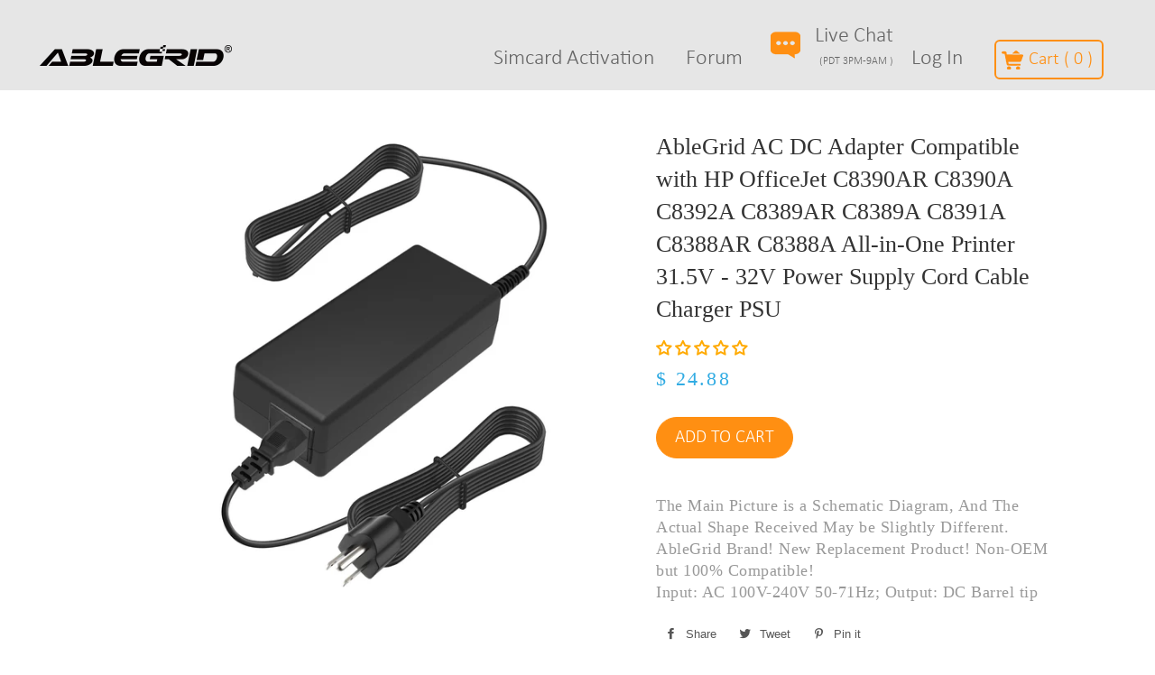

--- FILE ---
content_type: text/html; charset=utf-8
request_url: https://www.ablegrid.com/products/3854b6f1c8-la-1
body_size: 63644
content:
<!doctype html>
<!--[if lt IE 7]><html class="no-js lt-ie9 lt-ie8 lt-ie7" lang="en"> <![endif]-->
<!--[if IE 7]><html class="no-js lt-ie9 lt-ie8" lang="en"> <![endif]-->
<!--[if IE 8]><html class="no-js lt-ie9" lang="en"> <![endif]-->
<!--[if IE 9 ]><html class="ie9 no-js"> <![endif]-->
<!--[if (gt IE 9)|!(IE)]><!--> <html class="no-js"> <!--<![endif]-->

<noscript><img height="1" width="1" style="display:none"
  src="https://www.facebook.com/tr?id=1827318317330618&ev=PageView&noscript=1"
/></noscript>
<!-- End Facebook Pixel Code -->
<head>

  <!-- Basic page needs ================================================== -->
  <meta charset="utf-8">
  <meta http-equiv="X-UA-Compatible" content="IE=edge,chrome=1">

  

  <!-- Title and description ================================================== -->
  <title>
  AbleGrid AC DC Adapter Compatible with HP OfficeJet C8390AR C8390A C83 &ndash; Ablegrid.com
  </title>

  
  <meta name="description" content="The Main Picture is a Schematic Diagram, And The Actual Shape Received May be Slightly Different.AbleGrid Brand! New Replacement Product! Non-OEM but 100% Compatible!Input: AC 100V-240V 50-71Hz; Output: DC Barrel tip">
  

  <!-- Helpers ================================================== -->
  <!-- /snippets/social-meta-tags.liquid -->




<meta property="og:site_name" content="Ablegrid.com">
<meta property="og:url" content="https://www.ablegrid.com/products/3854b6f1c8-la-1">
<meta property="og:title" content="AbleGrid AC DC Adapter Compatible with HP OfficeJet C8390AR C8390A C8392A C8389AR C8389A C8391A C8388AR C8388A All-in-One Printer 31.5V - 32V Power Supply Cord Cable Charger PSU">
<meta property="og:type" content="product">
<meta property="og:description" content="The Main Picture is a Schematic Diagram, And The Actual Shape Received May be Slightly Different.AbleGrid Brand! New Replacement Product! Non-OEM but 100% Compatible!Input: AC 100V-240V 50-71Hz; Output: DC Barrel tip">

  <meta property="og:price:amount" content="24.88">
  <meta property="og:price:currency" content="USD">

<meta property="og:image" content="http://www.ablegrid.com/cdn/shop/products/TThxNnpFcGFISkU2N3p2dDZmVmpGUnE2TTZ4Wjl3YVFTNnF2NjhJbzZsYz0_5e6fd02b-6e29-4b1a-848d-080baed461ec_1200x1200.jpg?v=1692688298"><meta property="og:image" content="http://www.ablegrid.com/cdn/shop/products/TThxNnpFcGFISkU2N3p2dDZmVmpGU1hENUNWTGNsT3pMVUYycHllbVNWMD0_e8d7fd0c-7162-41c0-8607-64b34e6a5084_1200x1200.jpg?v=1692688298"><meta property="og:image" content="http://www.ablegrid.com/cdn/shop/products/TThxNnpFcGFISkU2N3p2dDZmVmpGWlByOGw0czZXandkZXZrc0lDV24zVT0_9fe95f3c-8d47-4a84-a93c-4fc863f79872_1200x1200.jpg?v=1692688298">
<meta property="og:image:secure_url" content="https://www.ablegrid.com/cdn/shop/products/TThxNnpFcGFISkU2N3p2dDZmVmpGUnE2TTZ4Wjl3YVFTNnF2NjhJbzZsYz0_5e6fd02b-6e29-4b1a-848d-080baed461ec_1200x1200.jpg?v=1692688298"><meta property="og:image:secure_url" content="https://www.ablegrid.com/cdn/shop/products/TThxNnpFcGFISkU2N3p2dDZmVmpGU1hENUNWTGNsT3pMVUYycHllbVNWMD0_e8d7fd0c-7162-41c0-8607-64b34e6a5084_1200x1200.jpg?v=1692688298"><meta property="og:image:secure_url" content="https://www.ablegrid.com/cdn/shop/products/TThxNnpFcGFISkU2N3p2dDZmVmpGWlByOGw0czZXandkZXZrc0lDV24zVT0_9fe95f3c-8d47-4a84-a93c-4fc863f79872_1200x1200.jpg?v=1692688298">


  <meta name="twitter:site" content="@#">

<meta name="twitter:card" content="summary_large_image">
<meta name="twitter:title" content="AbleGrid AC DC Adapter Compatible with HP OfficeJet C8390AR C8390A C8392A C8389AR C8389A C8391A C8388AR C8388A All-in-One Printer 31.5V - 32V Power Supply Cord Cable Charger PSU">
<meta name="twitter:description" content="The Main Picture is a Schematic Diagram, And The Actual Shape Received May be Slightly Different.AbleGrid Brand! New Replacement Product! Non-OEM but 100% Compatible!Input: AC 100V-240V 50-71Hz; Output: DC Barrel tip">

  <link rel="canonical" href="https://www.ablegrid.com/products/3854b6f1c8-la-1">
  <meta name="viewport" content="width=device-width,initial-scale=1,shrink-to-fit=no">
  <meta name="theme-color" content="#5dd2b4">
	<meta name="p:domain_verify" content="e7168a71be1a550f6d502b093063be3e"/>
  <!-- CSS ================================================== -->
  <link rel="stylesheet" href="https://cdnjs.cloudflare.com/ajax/libs/font-awesome/4.7.0/css/font-awesome.min.css">
  <link href="//www.ablegrid.com/cdn/shop/t/10/assets/timber.scss.css?v=66491224404850461591696644954" rel="stylesheet" type="text/css" media="all" />
  <link href="//www.ablegrid.com/cdn/shop/t/10/assets/theme.scss.css?v=177160049539818667901696644954" rel="stylesheet" type="text/css" media="all" />
  <link href="//www.ablegrid.com/cdn/shop/t/10/assets/custom.scss.css?v=96276653221231184941555094670" rel="stylesheet" type="text/css" media="all" />
  
  




  <!-- Sections ================================================== -->
  <script>
    window.theme = window.theme || {};
    theme.strings = {
      zoomClose: "Close (Esc)",
      zoomPrev: "Previous (Left arrow key)",
      zoomNext: "Next (Right arrow key)",
      moneyFormat: "$ {{amount}}",
      addressError: "Error looking up that address",
      addressNoResults: "No results for that address",
      addressQueryLimit: "You have exceeded the Google API usage limit. Consider upgrading to a \u003ca href=\"https:\/\/developers.google.com\/maps\/premium\/usage-limits\"\u003ePremium Plan\u003c\/a\u003e.",
      authError: "There was a problem authenticating your Google Maps account.",
      cartEmpty: "Your cart is currently empty.",
      cartCookie: "Enable cookies to use the shopping cart",
      cartSavings: "I18n Error: Missing interpolation value \"savings\" for \"You're saving {{ savings }}\""
    };
    theme.settings = {
      cartType: "page",
      gridType: "collage"
    };
  </script>

  <script src="//www.ablegrid.com/cdn/shop/t/10/assets/jquery-2.2.3.min.js?v=58211863146907186831524666682" type="text/javascript"></script>

  <!--[if (gt IE 9)|!(IE)]><!--><script src="//www.ablegrid.com/cdn/shop/t/10/assets/lazysizes.min.js?v=37531750901115495291524666682" async="async"></script><!--<![endif]-->
  <!--[if lte IE 9]><script src="//www.ablegrid.com/cdn/shop/t/10/assets/lazysizes.min.js?v=37531750901115495291524666682"></script><![endif]-->

  <!--[if (gt IE 9)|!(IE)]><!--><script src="//www.ablegrid.com/cdn/shop/t/10/assets/theme.js?v=117901523922254162271527113752" defer="defer"></script><!--<![endif]-->
  <!--[if lte IE 9]><script src="//www.ablegrid.com/cdn/shop/t/10/assets/theme.js?v=117901523922254162271527113752"></script><![endif]-->

  <!-- Header hook for plugins ================================================== -->
  <script>window.performance && window.performance.mark && window.performance.mark('shopify.content_for_header.start');</script><meta id="shopify-digital-wallet" name="shopify-digital-wallet" content="/11780444/digital_wallets/dialog">
<meta name="shopify-checkout-api-token" content="c1e1a79c10e002d5d1bbe49ef9e496c2">
<meta id="in-context-paypal-metadata" data-shop-id="11780444" data-venmo-supported="true" data-environment="production" data-locale="en_US" data-paypal-v4="true" data-currency="USD">
<link rel="alternate" hreflang="x-default" href="https://www.ablegrid.com/products/3854b6f1c8-la-1">
<link rel="alternate" hreflang="en" href="https://www.ablegrid.com/products/3854b6f1c8-la-1">
<link rel="alternate" hreflang="es" href="https://www.ablegrid.com/es/products/3854b6f1c8-la-1">
<link rel="alternate" type="application/json+oembed" href="https://www.ablegrid.com/products/3854b6f1c8-la-1.oembed">
<script async="async" src="/checkouts/internal/preloads.js?locale=en-US"></script>
<link rel="preconnect" href="https://shop.app" crossorigin="anonymous">
<script async="async" src="https://shop.app/checkouts/internal/preloads.js?locale=en-US&shop_id=11780444" crossorigin="anonymous"></script>
<script id="apple-pay-shop-capabilities" type="application/json">{"shopId":11780444,"countryCode":"US","currencyCode":"USD","merchantCapabilities":["supports3DS"],"merchantId":"gid:\/\/shopify\/Shop\/11780444","merchantName":"Ablegrid.com","requiredBillingContactFields":["postalAddress","email","phone"],"requiredShippingContactFields":["postalAddress","email","phone"],"shippingType":"shipping","supportedNetworks":["visa","masterCard","amex","discover","elo","jcb"],"total":{"type":"pending","label":"Ablegrid.com","amount":"1.00"},"shopifyPaymentsEnabled":true,"supportsSubscriptions":true}</script>
<script id="shopify-features" type="application/json">{"accessToken":"c1e1a79c10e002d5d1bbe49ef9e496c2","betas":["rich-media-storefront-analytics"],"domain":"www.ablegrid.com","predictiveSearch":true,"shopId":11780444,"locale":"en"}</script>
<script>var Shopify = Shopify || {};
Shopify.shop = "ablegrid.myshopify.com";
Shopify.locale = "en";
Shopify.currency = {"active":"USD","rate":"1.0"};
Shopify.country = "US";
Shopify.theme = {"name":"Copy of theme-export-gpsdawn-myshopify-com-broo...","id":10109452322,"schema_name":"Brooklyn","schema_version":"6.0.0","theme_store_id":null,"role":"main"};
Shopify.theme.handle = "null";
Shopify.theme.style = {"id":null,"handle":null};
Shopify.cdnHost = "www.ablegrid.com/cdn";
Shopify.routes = Shopify.routes || {};
Shopify.routes.root = "/";</script>
<script type="module">!function(o){(o.Shopify=o.Shopify||{}).modules=!0}(window);</script>
<script>!function(o){function n(){var o=[];function n(){o.push(Array.prototype.slice.apply(arguments))}return n.q=o,n}var t=o.Shopify=o.Shopify||{};t.loadFeatures=n(),t.autoloadFeatures=n()}(window);</script>
<script>
  window.ShopifyPay = window.ShopifyPay || {};
  window.ShopifyPay.apiHost = "shop.app\/pay";
  window.ShopifyPay.redirectState = null;
</script>
<script id="shop-js-analytics" type="application/json">{"pageType":"product"}</script>
<script defer="defer" async type="module" src="//www.ablegrid.com/cdn/shopifycloud/shop-js/modules/v2/client.init-shop-cart-sync_BN7fPSNr.en.esm.js"></script>
<script defer="defer" async type="module" src="//www.ablegrid.com/cdn/shopifycloud/shop-js/modules/v2/chunk.common_Cbph3Kss.esm.js"></script>
<script defer="defer" async type="module" src="//www.ablegrid.com/cdn/shopifycloud/shop-js/modules/v2/chunk.modal_DKumMAJ1.esm.js"></script>
<script type="module">
  await import("//www.ablegrid.com/cdn/shopifycloud/shop-js/modules/v2/client.init-shop-cart-sync_BN7fPSNr.en.esm.js");
await import("//www.ablegrid.com/cdn/shopifycloud/shop-js/modules/v2/chunk.common_Cbph3Kss.esm.js");
await import("//www.ablegrid.com/cdn/shopifycloud/shop-js/modules/v2/chunk.modal_DKumMAJ1.esm.js");

  window.Shopify.SignInWithShop?.initShopCartSync?.({"fedCMEnabled":true,"windoidEnabled":true});

</script>
<script>
  window.Shopify = window.Shopify || {};
  if (!window.Shopify.featureAssets) window.Shopify.featureAssets = {};
  window.Shopify.featureAssets['shop-js'] = {"shop-cart-sync":["modules/v2/client.shop-cart-sync_CJVUk8Jm.en.esm.js","modules/v2/chunk.common_Cbph3Kss.esm.js","modules/v2/chunk.modal_DKumMAJ1.esm.js"],"init-fed-cm":["modules/v2/client.init-fed-cm_7Fvt41F4.en.esm.js","modules/v2/chunk.common_Cbph3Kss.esm.js","modules/v2/chunk.modal_DKumMAJ1.esm.js"],"init-shop-email-lookup-coordinator":["modules/v2/client.init-shop-email-lookup-coordinator_Cc088_bR.en.esm.js","modules/v2/chunk.common_Cbph3Kss.esm.js","modules/v2/chunk.modal_DKumMAJ1.esm.js"],"init-windoid":["modules/v2/client.init-windoid_hPopwJRj.en.esm.js","modules/v2/chunk.common_Cbph3Kss.esm.js","modules/v2/chunk.modal_DKumMAJ1.esm.js"],"shop-button":["modules/v2/client.shop-button_B0jaPSNF.en.esm.js","modules/v2/chunk.common_Cbph3Kss.esm.js","modules/v2/chunk.modal_DKumMAJ1.esm.js"],"shop-cash-offers":["modules/v2/client.shop-cash-offers_DPIskqss.en.esm.js","modules/v2/chunk.common_Cbph3Kss.esm.js","modules/v2/chunk.modal_DKumMAJ1.esm.js"],"shop-toast-manager":["modules/v2/client.shop-toast-manager_CK7RT69O.en.esm.js","modules/v2/chunk.common_Cbph3Kss.esm.js","modules/v2/chunk.modal_DKumMAJ1.esm.js"],"init-shop-cart-sync":["modules/v2/client.init-shop-cart-sync_BN7fPSNr.en.esm.js","modules/v2/chunk.common_Cbph3Kss.esm.js","modules/v2/chunk.modal_DKumMAJ1.esm.js"],"init-customer-accounts-sign-up":["modules/v2/client.init-customer-accounts-sign-up_CfPf4CXf.en.esm.js","modules/v2/client.shop-login-button_DeIztwXF.en.esm.js","modules/v2/chunk.common_Cbph3Kss.esm.js","modules/v2/chunk.modal_DKumMAJ1.esm.js"],"pay-button":["modules/v2/client.pay-button_CgIwFSYN.en.esm.js","modules/v2/chunk.common_Cbph3Kss.esm.js","modules/v2/chunk.modal_DKumMAJ1.esm.js"],"init-customer-accounts":["modules/v2/client.init-customer-accounts_DQ3x16JI.en.esm.js","modules/v2/client.shop-login-button_DeIztwXF.en.esm.js","modules/v2/chunk.common_Cbph3Kss.esm.js","modules/v2/chunk.modal_DKumMAJ1.esm.js"],"avatar":["modules/v2/client.avatar_BTnouDA3.en.esm.js"],"init-shop-for-new-customer-accounts":["modules/v2/client.init-shop-for-new-customer-accounts_CsZy_esa.en.esm.js","modules/v2/client.shop-login-button_DeIztwXF.en.esm.js","modules/v2/chunk.common_Cbph3Kss.esm.js","modules/v2/chunk.modal_DKumMAJ1.esm.js"],"shop-follow-button":["modules/v2/client.shop-follow-button_BRMJjgGd.en.esm.js","modules/v2/chunk.common_Cbph3Kss.esm.js","modules/v2/chunk.modal_DKumMAJ1.esm.js"],"checkout-modal":["modules/v2/client.checkout-modal_B9Drz_yf.en.esm.js","modules/v2/chunk.common_Cbph3Kss.esm.js","modules/v2/chunk.modal_DKumMAJ1.esm.js"],"shop-login-button":["modules/v2/client.shop-login-button_DeIztwXF.en.esm.js","modules/v2/chunk.common_Cbph3Kss.esm.js","modules/v2/chunk.modal_DKumMAJ1.esm.js"],"lead-capture":["modules/v2/client.lead-capture_DXYzFM3R.en.esm.js","modules/v2/chunk.common_Cbph3Kss.esm.js","modules/v2/chunk.modal_DKumMAJ1.esm.js"],"shop-login":["modules/v2/client.shop-login_CA5pJqmO.en.esm.js","modules/v2/chunk.common_Cbph3Kss.esm.js","modules/v2/chunk.modal_DKumMAJ1.esm.js"],"payment-terms":["modules/v2/client.payment-terms_BxzfvcZJ.en.esm.js","modules/v2/chunk.common_Cbph3Kss.esm.js","modules/v2/chunk.modal_DKumMAJ1.esm.js"]};
</script>
<script>(function() {
  var isLoaded = false;
  function asyncLoad() {
    if (isLoaded) return;
    isLoaded = true;
    var urls = ["\/\/shopify.privy.com\/widget.js?shop=ablegrid.myshopify.com","\/\/cdn.shopify.com\/proxy\/c551ae16384fdfd08426f83d83974324bb3e2d2ae5e96d99ed14f84df55e7ad9\/bingshoppingtool-t2app-prod.trafficmanager.net\/uet\/tracking_script?shop=ablegrid.myshopify.com\u0026sp-cache-control=cHVibGljLCBtYXgtYWdlPTkwMA"];
    for (var i = 0; i < urls.length; i++) {
      var s = document.createElement('script');
      s.type = 'text/javascript';
      s.async = true;
      s.src = urls[i];
      var x = document.getElementsByTagName('script')[0];
      x.parentNode.insertBefore(s, x);
    }
  };
  if(window.attachEvent) {
    window.attachEvent('onload', asyncLoad);
  } else {
    window.addEventListener('load', asyncLoad, false);
  }
})();</script>
<script id="__st">var __st={"a":11780444,"offset":-28800,"reqid":"d40b8c5d-8c65-4644-bc8e-02ab4078530f-1769810313","pageurl":"www.ablegrid.com\/products\/3854b6f1c8-la-1","u":"0a4056fb3ba4","p":"product","rtyp":"product","rid":10633859563680};</script>
<script>window.ShopifyPaypalV4VisibilityTracking = true;</script>
<script id="captcha-bootstrap">!function(){'use strict';const t='contact',e='account',n='new_comment',o=[[t,t],['blogs',n],['comments',n],[t,'customer']],c=[[e,'customer_login'],[e,'guest_login'],[e,'recover_customer_password'],[e,'create_customer']],r=t=>t.map((([t,e])=>`form[action*='/${t}']:not([data-nocaptcha='true']) input[name='form_type'][value='${e}']`)).join(','),a=t=>()=>t?[...document.querySelectorAll(t)].map((t=>t.form)):[];function s(){const t=[...o],e=r(t);return a(e)}const i='password',u='form_key',d=['recaptcha-v3-token','g-recaptcha-response','h-captcha-response',i],f=()=>{try{return window.sessionStorage}catch{return}},m='__shopify_v',_=t=>t.elements[u];function p(t,e,n=!1){try{const o=window.sessionStorage,c=JSON.parse(o.getItem(e)),{data:r}=function(t){const{data:e,action:n}=t;return t[m]||n?{data:e,action:n}:{data:t,action:n}}(c);for(const[e,n]of Object.entries(r))t.elements[e]&&(t.elements[e].value=n);n&&o.removeItem(e)}catch(o){console.error('form repopulation failed',{error:o})}}const l='form_type',E='cptcha';function T(t){t.dataset[E]=!0}const w=window,h=w.document,L='Shopify',v='ce_forms',y='captcha';let A=!1;((t,e)=>{const n=(g='f06e6c50-85a8-45c8-87d0-21a2b65856fe',I='https://cdn.shopify.com/shopifycloud/storefront-forms-hcaptcha/ce_storefront_forms_captcha_hcaptcha.v1.5.2.iife.js',D={infoText:'Protected by hCaptcha',privacyText:'Privacy',termsText:'Terms'},(t,e,n)=>{const o=w[L][v],c=o.bindForm;if(c)return c(t,g,e,D).then(n);var r;o.q.push([[t,g,e,D],n]),r=I,A||(h.body.append(Object.assign(h.createElement('script'),{id:'captcha-provider',async:!0,src:r})),A=!0)});var g,I,D;w[L]=w[L]||{},w[L][v]=w[L][v]||{},w[L][v].q=[],w[L][y]=w[L][y]||{},w[L][y].protect=function(t,e){n(t,void 0,e),T(t)},Object.freeze(w[L][y]),function(t,e,n,w,h,L){const[v,y,A,g]=function(t,e,n){const i=e?o:[],u=t?c:[],d=[...i,...u],f=r(d),m=r(i),_=r(d.filter((([t,e])=>n.includes(e))));return[a(f),a(m),a(_),s()]}(w,h,L),I=t=>{const e=t.target;return e instanceof HTMLFormElement?e:e&&e.form},D=t=>v().includes(t);t.addEventListener('submit',(t=>{const e=I(t);if(!e)return;const n=D(e)&&!e.dataset.hcaptchaBound&&!e.dataset.recaptchaBound,o=_(e),c=g().includes(e)&&(!o||!o.value);(n||c)&&t.preventDefault(),c&&!n&&(function(t){try{if(!f())return;!function(t){const e=f();if(!e)return;const n=_(t);if(!n)return;const o=n.value;o&&e.removeItem(o)}(t);const e=Array.from(Array(32),(()=>Math.random().toString(36)[2])).join('');!function(t,e){_(t)||t.append(Object.assign(document.createElement('input'),{type:'hidden',name:u})),t.elements[u].value=e}(t,e),function(t,e){const n=f();if(!n)return;const o=[...t.querySelectorAll(`input[type='${i}']`)].map((({name:t})=>t)),c=[...d,...o],r={};for(const[a,s]of new FormData(t).entries())c.includes(a)||(r[a]=s);n.setItem(e,JSON.stringify({[m]:1,action:t.action,data:r}))}(t,e)}catch(e){console.error('failed to persist form',e)}}(e),e.submit())}));const S=(t,e)=>{t&&!t.dataset[E]&&(n(t,e.some((e=>e===t))),T(t))};for(const o of['focusin','change'])t.addEventListener(o,(t=>{const e=I(t);D(e)&&S(e,y())}));const B=e.get('form_key'),M=e.get(l),P=B&&M;t.addEventListener('DOMContentLoaded',(()=>{const t=y();if(P)for(const e of t)e.elements[l].value===M&&p(e,B);[...new Set([...A(),...v().filter((t=>'true'===t.dataset.shopifyCaptcha))])].forEach((e=>S(e,t)))}))}(h,new URLSearchParams(w.location.search),n,t,e,['guest_login'])})(!0,!0)}();</script>
<script integrity="sha256-4kQ18oKyAcykRKYeNunJcIwy7WH5gtpwJnB7kiuLZ1E=" data-source-attribution="shopify.loadfeatures" defer="defer" src="//www.ablegrid.com/cdn/shopifycloud/storefront/assets/storefront/load_feature-a0a9edcb.js" crossorigin="anonymous"></script>
<script crossorigin="anonymous" defer="defer" src="//www.ablegrid.com/cdn/shopifycloud/storefront/assets/shopify_pay/storefront-65b4c6d7.js?v=20250812"></script>
<script data-source-attribution="shopify.dynamic_checkout.dynamic.init">var Shopify=Shopify||{};Shopify.PaymentButton=Shopify.PaymentButton||{isStorefrontPortableWallets:!0,init:function(){window.Shopify.PaymentButton.init=function(){};var t=document.createElement("script");t.src="https://www.ablegrid.com/cdn/shopifycloud/portable-wallets/latest/portable-wallets.en.js",t.type="module",document.head.appendChild(t)}};
</script>
<script data-source-attribution="shopify.dynamic_checkout.buyer_consent">
  function portableWalletsHideBuyerConsent(e){var t=document.getElementById("shopify-buyer-consent"),n=document.getElementById("shopify-subscription-policy-button");t&&n&&(t.classList.add("hidden"),t.setAttribute("aria-hidden","true"),n.removeEventListener("click",e))}function portableWalletsShowBuyerConsent(e){var t=document.getElementById("shopify-buyer-consent"),n=document.getElementById("shopify-subscription-policy-button");t&&n&&(t.classList.remove("hidden"),t.removeAttribute("aria-hidden"),n.addEventListener("click",e))}window.Shopify?.PaymentButton&&(window.Shopify.PaymentButton.hideBuyerConsent=portableWalletsHideBuyerConsent,window.Shopify.PaymentButton.showBuyerConsent=portableWalletsShowBuyerConsent);
</script>
<script data-source-attribution="shopify.dynamic_checkout.cart.bootstrap">document.addEventListener("DOMContentLoaded",(function(){function t(){return document.querySelector("shopify-accelerated-checkout-cart, shopify-accelerated-checkout")}if(t())Shopify.PaymentButton.init();else{new MutationObserver((function(e,n){t()&&(Shopify.PaymentButton.init(),n.disconnect())})).observe(document.body,{childList:!0,subtree:!0})}}));
</script>
<link id="shopify-accelerated-checkout-styles" rel="stylesheet" media="screen" href="https://www.ablegrid.com/cdn/shopifycloud/portable-wallets/latest/accelerated-checkout-backwards-compat.css" crossorigin="anonymous">
<style id="shopify-accelerated-checkout-cart">
        #shopify-buyer-consent {
  margin-top: 1em;
  display: inline-block;
  width: 100%;
}

#shopify-buyer-consent.hidden {
  display: none;
}

#shopify-subscription-policy-button {
  background: none;
  border: none;
  padding: 0;
  text-decoration: underline;
  font-size: inherit;
  cursor: pointer;
}

#shopify-subscription-policy-button::before {
  box-shadow: none;
}

      </style>

<script>window.performance && window.performance.mark && window.performance.mark('shopify.content_for_header.end');</script>

  <script>window.BOLD = window.BOLD || {};
    window.BOLD.common = window.BOLD.common || {};
    window.BOLD.common.Shopify = window.BOLD.common.Shopify || {};

    window.BOLD.common.Shopify.shop = {
        domain: 'www.ablegrid.com',
        permanent_domain: 'ablegrid.myshopify.com',
        url: 'https://www.ablegrid.com',
        secure_url: 'https://www.ablegrid.com',
        money_format: "$ {{amount}}",
        currency: "USD"
    };

    window.BOLD.common.Shopify.cart = {"note":null,"attributes":{},"original_total_price":0,"total_price":0,"total_discount":0,"total_weight":0.0,"item_count":0,"items":[],"requires_shipping":false,"currency":"USD","items_subtotal_price":0,"cart_level_discount_applications":[],"checkout_charge_amount":0};
    window.BOLD.common.template = 'product';window.BOLD.common.Shopify.formatMoney = function(money, format) {
        function n(t, e) {
            return "undefined" == typeof t ? e : t
        }
        function r(t, e, r, i) {
            if (e = n(e, 2),
            r = n(r, ","),
            i = n(i, "."),
            isNaN(t) || null == t)
                return 0;
            t = (t / 100).toFixed(e);
            var o = t.split(".")
              , a = o[0].replace(/(\d)(?=(\d\d\d)+(?!\d))/g, "$1" + r)
              , s = o[1] ? i + o[1] : "";
            return a + s
        }
        "string" == typeof money && (money = money.replace(".", ""));
        var i = ""
          , o = /\{\{\s*(\w+)\s*\}\}/
          , a = format || window.BOLD.common.Shopify.shop.money_format || window.Shopify.money_format || "$ {{ amount }}";
        switch (a.match(o)[1]) {
            case "amount":
                i = r(money, 2);
                break;
            case "amount_no_decimals":
                i = r(money, 0);
                break;
            case "amount_with_comma_separator":
                i = r(money, 2, ".", ",");
                break;
            case "amount_no_decimals_with_comma_separator":
                i = r(money, 0, ".", ",");
                break;
            case "amount_with_space_separator":
                i = r(money, 2, ".", " ");
                break;
            case "amount_no_decimals_with_space_separator":
                i = r(money, 0, ".", " ");
                break;
        }
        return a.replace(o, i);
    };

    window.BOLD.common.Shopify.saveProduct = function (handle, product) {
        if (typeof handle === 'string' && typeof window.BOLD.common.Shopify.products[handle] === 'undefined') {
            if (typeof product === 'number') {
                window.BOLD.common.Shopify.handles[product] = handle;
                product = { id: product };
            }
            window.BOLD.common.Shopify.products[handle] = product;
        }
    };

	window.BOLD.common.Shopify.saveVariant = function (variant_id, variant) {
		if (typeof variant_id === 'number' && typeof window.BOLD.common.Shopify.variants[variant_id] === 'undefined') {
			window.BOLD.common.Shopify.variants[variant_id] = variant;
		}
	};window.BOLD.common.Shopify.products = window.BOLD.common.Shopify.products || {};
    window.BOLD.common.Shopify.variants = window.BOLD.common.Shopify.variants || {};
    window.BOLD.common.Shopify.handles = window.BOLD.common.Shopify.handles || {};window.BOLD.common.Shopify.handle = "3854b6f1c8-la-1"
window.BOLD.common.Shopify.saveProduct("3854b6f1c8-la-1", 10633859563680);window.BOLD.common.Shopify.saveVariant(46525902651552, {product_id: 10633859563680, price: 2488, group_id: 'null'});window.BOLD.common.Shopify.metafields = window.BOLD.common.Shopify.metafields || {};window.BOLD.common.Shopify.metafields["bold_rp"] = {};</script>

<script src="https://bundles.boldapps.net/js/bundles.js" type="text/javascript"></script>
<link href="//www.ablegrid.com/cdn/shop/t/10/assets/bold-bundles.css?v=140008938518871547341524666680" rel="stylesheet" type="text/css" media="all" />
 
 <style type="text/css" id="nitro-fontify">
</style>

  <!-- /snippets/oldIE-js.liquid -->


<!--[if lt IE 9]>
<script src="//cdnjs.cloudflare.com/ajax/libs/html5shiv/3.7.2/html5shiv.min.js" type="text/javascript"></script>
<script src="//www.ablegrid.com/cdn/shop/t/10/assets/respond.min.js?v=52248677837542619231524666684" type="text/javascript"></script>
<link href="//www.ablegrid.com/cdn/shop/t/10/assets/respond-proxy.html" id="respond-proxy" rel="respond-proxy" />
<link href="//www.ablegrid.com/search?q=a4ad11afef9334a5340acf65fe7edb35" id="respond-redirect" rel="respond-redirect" />
<script src="//www.ablegrid.com/search?q=a4ad11afef9334a5340acf65fe7edb35" type="text/javascript"></script>
<![endif]-->


<!--[if (lte IE 9) ]><script src="//www.ablegrid.com/cdn/shop/t/10/assets/match-media.min.js?v=159635276924582161481524666683" type="text/javascript"></script><![endif]-->


  <script src="//www.ablegrid.com/cdn/shop/t/10/assets/modernizr.min.js?v=21391054748206432451524666683" type="text/javascript"></script>

  
  
<!-- first banner    -->
<script src="//www.ablegrid.com/cdn/shop/t/10/assets/banner_yu_js.js?v=128346127951790146181524666680" type="text/javascript"></script>

  
  
  <!-- SEO ================================================== -->

<meta itemprop = "name" content = " AbleGrid AC DC Adapter Compatible with HP OfficeJet C8390AR C8390A C8392A C8389AR C8389A C8391A C8388AR C8388A All-in-One Printer 31.5V - 32V Power Supply Cord Cable Charger PSU " >

  
<!-- Start of Judge.me Core -->
<link rel="dns-prefetch" href="https://cdn.judge.me/">
<script data-cfasync='false' class='jdgm-settings-script'>window.jdgmSettings={"pagination":5,"disable_web_reviews":false,"badge_no_review_text":"No reviews","badge_n_reviews_text":"{{ n }} review/reviews","badge_star_color":"#FFAA00","hide_badge_preview_if_no_reviews":false,"badge_hide_text":false,"enforce_center_preview_badge":false,"widget_title":"Customer Reviews","widget_open_form_text":"Write a review","widget_close_form_text":"Cancel review","widget_refresh_page_text":"Refresh page","widget_summary_text":"Based on {{ number_of_reviews }} review/reviews","widget_no_review_text":"Be the first to write a review","widget_name_field_text":"Display name","widget_verified_name_field_text":"Verified Name (public)","widget_name_placeholder_text":"Display name","widget_required_field_error_text":"This field is required.","widget_email_field_text":"Email address","widget_verified_email_field_text":"Verified Email (private, can not be edited)","widget_email_placeholder_text":"Your email address","widget_email_field_error_text":"Please enter a valid email address.","widget_rating_field_text":"Rating","widget_review_title_field_text":"Review Title","widget_review_title_placeholder_text":"Give your review a title","widget_review_body_field_text":"Review content","widget_review_body_placeholder_text":"Start writing here...","widget_pictures_field_text":"Picture/Video (optional)","widget_submit_review_text":"Submit Review","widget_submit_verified_review_text":"Submit Verified Review","widget_submit_success_msg_with_auto_publish":"Thank you! Please refresh the page in a few moments to see your review. You can remove or edit your review by logging into \u003ca href='https://judge.me/login' target='_blank' rel='nofollow noopener'\u003eJudge.me\u003c/a\u003e","widget_submit_success_msg_no_auto_publish":"Thank you! Your review will be published as soon as it is approved by the shop admin. You can remove or edit your review by logging into \u003ca href='https://judge.me/login' target='_blank' rel='nofollow noopener'\u003eJudge.me\u003c/a\u003e","widget_show_default_reviews_out_of_total_text":"Showing {{ n_reviews_shown }} out of {{ n_reviews }} reviews.","widget_show_all_link_text":"Show all","widget_show_less_link_text":"Show less","widget_author_said_text":"{{ reviewer_name }} said:","widget_days_text":"{{ n }} days ago","widget_weeks_text":"{{ n }} week/weeks ago","widget_months_text":"{{ n }} month/months ago","widget_years_text":"{{ n }} year/years ago","widget_yesterday_text":"Yesterday","widget_today_text":"Today","widget_replied_text":"\u003e\u003e {{ shop_name }} replied:","widget_read_more_text":"Read more","widget_reviewer_name_as_initial":"","widget_rating_filter_color":"#FFAA00","widget_rating_filter_see_all_text":"See all reviews","widget_sorting_most_recent_text":"Most Recent","widget_sorting_highest_rating_text":"Highest Rating","widget_sorting_lowest_rating_text":"Lowest Rating","widget_sorting_with_pictures_text":"Only Pictures","widget_sorting_most_helpful_text":"Most Helpful","widget_open_question_form_text":"Ask a question","widget_reviews_subtab_text":"Reviews","widget_questions_subtab_text":"Questions","widget_question_label_text":"Question","widget_answer_label_text":"Answer","widget_question_placeholder_text":"Write your question here","widget_submit_question_text":"Submit Question","widget_question_submit_success_text":"Thank you for your question! We will notify you once it gets answered.","widget_star_color":"#FFAA00","verified_badge_text":"Verified","verified_badge_bg_color":"","verified_badge_text_color":"","verified_badge_placement":"left-of-reviewer-name","widget_review_max_height":"","widget_hide_border":false,"widget_social_share":false,"widget_thumb":false,"widget_review_location_show":false,"widget_location_format":"country_iso_code","all_reviews_include_out_of_store_products":true,"all_reviews_out_of_store_text":"(out of store)","all_reviews_pagination":100,"all_reviews_product_name_prefix_text":"about","enable_review_pictures":true,"enable_question_anwser":true,"widget_theme":"","review_date_format":"mm/dd/yyyy","default_sort_method":"most-recent","widget_product_reviews_subtab_text":"Product Reviews","widget_shop_reviews_subtab_text":"Shop Reviews","widget_other_products_reviews_text":"Reviews for other products","widget_store_reviews_subtab_text":"Store reviews","widget_no_store_reviews_text":"This store hasn't received any reviews yet","widget_web_restriction_product_reviews_text":"This product hasn't received any reviews yet","widget_no_items_text":"No items found","widget_show_more_text":"Show more","widget_write_a_store_review_text":"Write a Store Review","widget_other_languages_heading":"Reviews in Other Languages","widget_translate_review_text":"Translate review to {{ language }}","widget_translating_review_text":"Translating...","widget_show_original_translation_text":"Show original ({{ language }})","widget_translate_review_failed_text":"Review couldn't be translated.","widget_translate_review_retry_text":"Retry","widget_translate_review_try_again_later_text":"Try again later","show_product_url_for_grouped_product":false,"widget_sorting_pictures_first_text":"Pictures First","show_pictures_on_all_rev_page_mobile":false,"show_pictures_on_all_rev_page_desktop":false,"floating_tab_hide_mobile_install_preference":false,"floating_tab_button_name":"★ Reviews","floating_tab_title":"Let customers speak for us","floating_tab_button_color":"","floating_tab_button_background_color":"","floating_tab_url":"","floating_tab_url_enabled":false,"floating_tab_tab_style":"text","all_reviews_text_badge_text":"Customers rate us {{ shop.metafields.judgeme.all_reviews_rating | round: 1 }}/5 based on {{ shop.metafields.judgeme.all_reviews_count }} reviews.","all_reviews_text_badge_text_branded_style":"{{ shop.metafields.judgeme.all_reviews_rating | round: 1 }} out of 5 stars based on {{ shop.metafields.judgeme.all_reviews_count }} reviews","is_all_reviews_text_badge_a_link":false,"show_stars_for_all_reviews_text_badge":false,"all_reviews_text_badge_url":"","all_reviews_text_style":"text","all_reviews_text_color_style":"judgeme_brand_color","all_reviews_text_color":"#108474","all_reviews_text_show_jm_brand":true,"featured_carousel_show_header":true,"featured_carousel_title":"Let customers speak for us","testimonials_carousel_title":"Customers are saying","videos_carousel_title":"Real customer stories","cards_carousel_title":"Customers are saying","featured_carousel_count_text":"from {{ n }} reviews","featured_carousel_add_link_to_all_reviews_page":false,"featured_carousel_url":"","featured_carousel_show_images":true,"featured_carousel_autoslide_interval":5,"featured_carousel_arrows_on_the_sides":false,"featured_carousel_height":250,"featured_carousel_width":80,"featured_carousel_image_size":0,"featured_carousel_image_height":250,"featured_carousel_arrow_color":"#eeeeee","verified_count_badge_style":"vintage","verified_count_badge_orientation":"horizontal","verified_count_badge_color_style":"judgeme_brand_color","verified_count_badge_color":"#108474","is_verified_count_badge_a_link":false,"verified_count_badge_url":"","verified_count_badge_show_jm_brand":true,"widget_rating_preset_default":5,"widget_first_sub_tab":"product-reviews","widget_show_histogram":true,"widget_histogram_use_custom_color":true,"widget_pagination_use_custom_color":true,"widget_star_use_custom_color":false,"widget_verified_badge_use_custom_color":false,"widget_write_review_use_custom_color":false,"picture_reminder_submit_button":"Upload Pictures","enable_review_videos":true,"mute_video_by_default":false,"widget_sorting_videos_first_text":"Videos First","widget_review_pending_text":"Pending","featured_carousel_items_for_large_screen":3,"social_share_options_order":"Facebook,Twitter","remove_microdata_snippet":false,"disable_json_ld":false,"enable_json_ld_products":false,"preview_badge_show_question_text":true,"preview_badge_no_question_text":"No questions","preview_badge_n_question_text":"{{ number_of_questions }} question/questions","qa_badge_show_icon":true,"qa_badge_position":"same-row","remove_judgeme_branding":false,"widget_add_search_bar":false,"widget_search_bar_placeholder":"Search","widget_sorting_verified_only_text":"Verified only","featured_carousel_theme":"default","featured_carousel_show_rating":true,"featured_carousel_show_title":true,"featured_carousel_show_body":true,"featured_carousel_show_date":false,"featured_carousel_show_reviewer":true,"featured_carousel_show_product":false,"featured_carousel_header_background_color":"#108474","featured_carousel_header_text_color":"#ffffff","featured_carousel_name_product_separator":"reviewed","featured_carousel_full_star_background":"#108474","featured_carousel_empty_star_background":"#dadada","featured_carousel_vertical_theme_background":"#f9fafb","featured_carousel_verified_badge_enable":false,"featured_carousel_verified_badge_color":"#108474","featured_carousel_border_style":"round","featured_carousel_review_line_length_limit":3,"featured_carousel_more_reviews_button_text":"Read more reviews","featured_carousel_view_product_button_text":"View product","all_reviews_page_load_reviews_on":"scroll","all_reviews_page_load_more_text":"Load More Reviews","disable_fb_tab_reviews":false,"enable_ajax_cdn_cache":false,"widget_public_name_text":"displayed publicly like","default_reviewer_name":"John Smith","default_reviewer_name_has_non_latin":true,"widget_reviewer_anonymous":"Anonymous","medals_widget_title":"Judge.me Review Medals","medals_widget_background_color":"#f9fafb","medals_widget_position":"footer_all_pages","medals_widget_border_color":"#f9fafb","medals_widget_verified_text_position":"left","medals_widget_use_monochromatic_version":false,"medals_widget_elements_color":"#108474","show_reviewer_avatar":true,"widget_invalid_yt_video_url_error_text":"Not a YouTube video URL","widget_max_length_field_error_text":"Please enter no more than {0} characters.","widget_show_country_flag":false,"widget_show_collected_via_shop_app":true,"widget_verified_by_shop_badge_style":"light","widget_verified_by_shop_text":"Verified by Shop","widget_show_photo_gallery":false,"widget_load_with_code_splitting":true,"widget_ugc_install_preference":false,"widget_ugc_title":"Made by us, Shared by you","widget_ugc_subtitle":"Tag us to see your picture featured in our page","widget_ugc_arrows_color":"#ffffff","widget_ugc_primary_button_text":"Buy Now","widget_ugc_primary_button_background_color":"#108474","widget_ugc_primary_button_text_color":"#ffffff","widget_ugc_primary_button_border_width":"0","widget_ugc_primary_button_border_style":"none","widget_ugc_primary_button_border_color":"#108474","widget_ugc_primary_button_border_radius":"25","widget_ugc_secondary_button_text":"Load More","widget_ugc_secondary_button_background_color":"#ffffff","widget_ugc_secondary_button_text_color":"#108474","widget_ugc_secondary_button_border_width":"2","widget_ugc_secondary_button_border_style":"solid","widget_ugc_secondary_button_border_color":"#108474","widget_ugc_secondary_button_border_radius":"25","widget_ugc_reviews_button_text":"View Reviews","widget_ugc_reviews_button_background_color":"#ffffff","widget_ugc_reviews_button_text_color":"#108474","widget_ugc_reviews_button_border_width":"2","widget_ugc_reviews_button_border_style":"solid","widget_ugc_reviews_button_border_color":"#108474","widget_ugc_reviews_button_border_radius":"25","widget_ugc_reviews_button_link_to":"judgeme-reviews-page","widget_ugc_show_post_date":true,"widget_ugc_max_width":"800","widget_rating_metafield_value_type":true,"widget_primary_color":"#108474","widget_enable_secondary_color":false,"widget_secondary_color":"#edf5f5","widget_summary_average_rating_text":"{{ average_rating }} out of 5","widget_media_grid_title":"Customer photos \u0026 videos","widget_media_grid_see_more_text":"See more","widget_round_style":false,"widget_show_product_medals":true,"widget_verified_by_judgeme_text":"Verified by Judge.me","widget_show_store_medals":true,"widget_verified_by_judgeme_text_in_store_medals":"Verified by Judge.me","widget_media_field_exceed_quantity_message":"Sorry, we can only accept {{ max_media }} for one review.","widget_media_field_exceed_limit_message":"{{ file_name }} is too large, please select a {{ media_type }} less than {{ size_limit }}MB.","widget_review_submitted_text":"Review Submitted!","widget_question_submitted_text":"Question Submitted!","widget_close_form_text_question":"Cancel","widget_write_your_answer_here_text":"Write your answer here","widget_enabled_branded_link":true,"widget_show_collected_by_judgeme":false,"widget_reviewer_name_color":"","widget_write_review_text_color":"","widget_write_review_bg_color":"#4DA14E","widget_collected_by_judgeme_text":"collected by Judge.me","widget_pagination_type":"standard","widget_load_more_text":"Load More","widget_load_more_color":"#181818","widget_full_review_text":"Full Review","widget_read_more_reviews_text":"Read More Reviews","widget_read_questions_text":"Read Questions","widget_questions_and_answers_text":"Questions \u0026 Answers","widget_verified_by_text":"Verified by","widget_verified_text":"Verified","widget_number_of_reviews_text":"{{ number_of_reviews }} reviews","widget_back_button_text":"Back","widget_next_button_text":"Next","widget_custom_forms_filter_button":"Filters","custom_forms_style":"vertical","widget_show_review_information":false,"how_reviews_are_collected":"How reviews are collected?","widget_show_review_keywords":false,"widget_gdpr_statement":"How we use your data: We'll only contact you about the review you left, and only if necessary. By submitting your review, you agree to Judge.me's \u003ca href='https://judge.me/terms' target='_blank' rel='nofollow noopener'\u003eterms\u003c/a\u003e, \u003ca href='https://judge.me/privacy' target='_blank' rel='nofollow noopener'\u003eprivacy\u003c/a\u003e and \u003ca href='https://judge.me/content-policy' target='_blank' rel='nofollow noopener'\u003econtent\u003c/a\u003e policies.","widget_multilingual_sorting_enabled":false,"widget_translate_review_content_enabled":false,"widget_translate_review_content_method":"manual","popup_widget_review_selection":"automatically_with_pictures","popup_widget_round_border_style":true,"popup_widget_show_title":true,"popup_widget_show_body":true,"popup_widget_show_reviewer":false,"popup_widget_show_product":true,"popup_widget_show_pictures":true,"popup_widget_use_review_picture":true,"popup_widget_show_on_home_page":true,"popup_widget_show_on_product_page":true,"popup_widget_show_on_collection_page":true,"popup_widget_show_on_cart_page":true,"popup_widget_position":"bottom_left","popup_widget_first_review_delay":5,"popup_widget_duration":5,"popup_widget_interval":5,"popup_widget_review_count":5,"popup_widget_hide_on_mobile":true,"review_snippet_widget_round_border_style":true,"review_snippet_widget_card_color":"#FFFFFF","review_snippet_widget_slider_arrows_background_color":"#FFFFFF","review_snippet_widget_slider_arrows_color":"#000000","review_snippet_widget_star_color":"#108474","show_product_variant":false,"all_reviews_product_variant_label_text":"Variant: ","widget_show_verified_branding":false,"widget_ai_summary_title":"Customers say","widget_ai_summary_disclaimer":"AI-powered review summary based on recent customer reviews","widget_show_ai_summary":false,"widget_show_ai_summary_bg":false,"widget_show_review_title_input":true,"redirect_reviewers_invited_via_email":"review_widget","request_store_review_after_product_review":false,"request_review_other_products_in_order":false,"review_form_color_scheme":"default","review_form_corner_style":"square","review_form_star_color":{},"review_form_text_color":"#333333","review_form_background_color":"#ffffff","review_form_field_background_color":"#fafafa","review_form_button_color":{},"review_form_button_text_color":"#ffffff","review_form_modal_overlay_color":"#000000","review_content_screen_title_text":"How would you rate this product?","review_content_introduction_text":"We would love it if you would share a bit about your experience.","store_review_form_title_text":"How would you rate this store?","store_review_form_introduction_text":"We would love it if you would share a bit about your experience.","show_review_guidance_text":true,"one_star_review_guidance_text":"Poor","five_star_review_guidance_text":"Great","customer_information_screen_title_text":"About you","customer_information_introduction_text":"Please tell us more about you.","custom_questions_screen_title_text":"Your experience in more detail","custom_questions_introduction_text":"Here are a few questions to help us understand more about your experience.","review_submitted_screen_title_text":"Thanks for your review!","review_submitted_screen_thank_you_text":"We are processing it and it will appear on the store soon.","review_submitted_screen_email_verification_text":"Please confirm your email by clicking the link we just sent you. This helps us keep reviews authentic.","review_submitted_request_store_review_text":"Would you like to share your experience of shopping with us?","review_submitted_review_other_products_text":"Would you like to review these products?","store_review_screen_title_text":"Would you like to share your experience of shopping with us?","store_review_introduction_text":"We value your feedback and use it to improve. Please share any thoughts or suggestions you have.","reviewer_media_screen_title_picture_text":"Share a picture","reviewer_media_introduction_picture_text":"Upload a photo to support your review.","reviewer_media_screen_title_video_text":"Share a video","reviewer_media_introduction_video_text":"Upload a video to support your review.","reviewer_media_screen_title_picture_or_video_text":"Share a picture or video","reviewer_media_introduction_picture_or_video_text":"Upload a photo or video to support your review.","reviewer_media_youtube_url_text":"Paste your Youtube URL here","advanced_settings_next_step_button_text":"Next","advanced_settings_close_review_button_text":"Close","modal_write_review_flow":false,"write_review_flow_required_text":"Required","write_review_flow_privacy_message_text":"We respect your privacy.","write_review_flow_anonymous_text":"Post review as anonymous","write_review_flow_visibility_text":"This won't be visible to other customers.","write_review_flow_multiple_selection_help_text":"Select as many as you like","write_review_flow_single_selection_help_text":"Select one option","write_review_flow_required_field_error_text":"This field is required","write_review_flow_invalid_email_error_text":"Please enter a valid email address","write_review_flow_max_length_error_text":"Max. {{ max_length }} characters.","write_review_flow_media_upload_text":"\u003cb\u003eClick to upload\u003c/b\u003e or drag and drop","write_review_flow_gdpr_statement":"We'll only contact you about your review if necessary. By submitting your review, you agree to our \u003ca href='https://judge.me/terms' target='_blank' rel='nofollow noopener'\u003eterms and conditions\u003c/a\u003e and \u003ca href='https://judge.me/privacy' target='_blank' rel='nofollow noopener'\u003eprivacy policy\u003c/a\u003e.","rating_only_reviews_enabled":false,"show_negative_reviews_help_screen":false,"new_review_flow_help_screen_rating_threshold":3,"negative_review_resolution_screen_title_text":"Tell us more","negative_review_resolution_text":"Your experience matters to us. If there were issues with your purchase, we're here to help. Feel free to reach out to us, we'd love the opportunity to make things right.","negative_review_resolution_button_text":"Contact us","negative_review_resolution_proceed_with_review_text":"Leave a review","negative_review_resolution_subject":"Issue with purchase from {{ shop_name }}.{{ order_name }}","preview_badge_collection_page_install_status":false,"widget_review_custom_css":"","preview_badge_custom_css":"","preview_badge_stars_count":"5-stars","featured_carousel_custom_css":"","floating_tab_custom_css":"","all_reviews_widget_custom_css":"","medals_widget_custom_css":"","verified_badge_custom_css":"","all_reviews_text_custom_css":"","transparency_badges_collected_via_store_invite":false,"transparency_badges_from_another_provider":false,"transparency_badges_collected_from_store_visitor":false,"transparency_badges_collected_by_verified_review_provider":false,"transparency_badges_earned_reward":false,"transparency_badges_collected_via_store_invite_text":"Review collected via store invitation","transparency_badges_from_another_provider_text":"Review collected from another provider","transparency_badges_collected_from_store_visitor_text":"Review collected from a store visitor","transparency_badges_written_in_google_text":"Review written in Google","transparency_badges_written_in_etsy_text":"Review written in Etsy","transparency_badges_written_in_shop_app_text":"Review written in Shop App","transparency_badges_earned_reward_text":"Review earned a reward for future purchase","product_review_widget_per_page":10,"widget_store_review_label_text":"Review about the store","checkout_comment_extension_title_on_product_page":"Customer Comments","checkout_comment_extension_num_latest_comment_show":5,"checkout_comment_extension_format":"name_and_timestamp","checkout_comment_customer_name":"last_initial","checkout_comment_comment_notification":true,"preview_badge_collection_page_install_preference":true,"preview_badge_home_page_install_preference":false,"preview_badge_product_page_install_preference":true,"review_widget_install_preference":"","review_carousel_install_preference":false,"floating_reviews_tab_install_preference":"none","verified_reviews_count_badge_install_preference":false,"all_reviews_text_install_preference":false,"review_widget_best_location":true,"judgeme_medals_install_preference":false,"review_widget_revamp_enabled":false,"review_widget_qna_enabled":false,"review_widget_header_theme":"minimal","review_widget_widget_title_enabled":true,"review_widget_header_text_size":"medium","review_widget_header_text_weight":"regular","review_widget_average_rating_style":"compact","review_widget_bar_chart_enabled":true,"review_widget_bar_chart_type":"numbers","review_widget_bar_chart_style":"standard","review_widget_expanded_media_gallery_enabled":false,"review_widget_reviews_section_theme":"standard","review_widget_image_style":"thumbnails","review_widget_review_image_ratio":"square","review_widget_stars_size":"medium","review_widget_verified_badge":"standard_text","review_widget_review_title_text_size":"medium","review_widget_review_text_size":"medium","review_widget_review_text_length":"medium","review_widget_number_of_columns_desktop":3,"review_widget_carousel_transition_speed":5,"review_widget_custom_questions_answers_display":"always","review_widget_button_text_color":"#FFFFFF","review_widget_text_color":"#000000","review_widget_lighter_text_color":"#7B7B7B","review_widget_corner_styling":"soft","review_widget_review_word_singular":"review","review_widget_review_word_plural":"reviews","review_widget_voting_label":"Helpful?","review_widget_shop_reply_label":"Reply from {{ shop_name }}:","review_widget_filters_title":"Filters","qna_widget_question_word_singular":"Question","qna_widget_question_word_plural":"Questions","qna_widget_answer_reply_label":"Answer from {{ answerer_name }}:","qna_content_screen_title_text":"Ask a question about this product","qna_widget_question_required_field_error_text":"Please enter your question.","qna_widget_flow_gdpr_statement":"We'll only contact you about your question if necessary. By submitting your question, you agree to our \u003ca href='https://judge.me/terms' target='_blank' rel='nofollow noopener'\u003eterms and conditions\u003c/a\u003e and \u003ca href='https://judge.me/privacy' target='_blank' rel='nofollow noopener'\u003eprivacy policy\u003c/a\u003e.","qna_widget_question_submitted_text":"Thanks for your question!","qna_widget_close_form_text_question":"Close","qna_widget_question_submit_success_text":"We’ll notify you by email when your question is answered.","all_reviews_widget_v2025_enabled":false,"all_reviews_widget_v2025_header_theme":"default","all_reviews_widget_v2025_widget_title_enabled":true,"all_reviews_widget_v2025_header_text_size":"medium","all_reviews_widget_v2025_header_text_weight":"regular","all_reviews_widget_v2025_average_rating_style":"compact","all_reviews_widget_v2025_bar_chart_enabled":true,"all_reviews_widget_v2025_bar_chart_type":"numbers","all_reviews_widget_v2025_bar_chart_style":"standard","all_reviews_widget_v2025_expanded_media_gallery_enabled":false,"all_reviews_widget_v2025_show_store_medals":true,"all_reviews_widget_v2025_show_photo_gallery":true,"all_reviews_widget_v2025_show_review_keywords":false,"all_reviews_widget_v2025_show_ai_summary":false,"all_reviews_widget_v2025_show_ai_summary_bg":false,"all_reviews_widget_v2025_add_search_bar":false,"all_reviews_widget_v2025_default_sort_method":"most-recent","all_reviews_widget_v2025_reviews_per_page":10,"all_reviews_widget_v2025_reviews_section_theme":"default","all_reviews_widget_v2025_image_style":"thumbnails","all_reviews_widget_v2025_review_image_ratio":"square","all_reviews_widget_v2025_stars_size":"medium","all_reviews_widget_v2025_verified_badge":"bold_badge","all_reviews_widget_v2025_review_title_text_size":"medium","all_reviews_widget_v2025_review_text_size":"medium","all_reviews_widget_v2025_review_text_length":"medium","all_reviews_widget_v2025_number_of_columns_desktop":3,"all_reviews_widget_v2025_carousel_transition_speed":5,"all_reviews_widget_v2025_custom_questions_answers_display":"always","all_reviews_widget_v2025_show_product_variant":false,"all_reviews_widget_v2025_show_reviewer_avatar":true,"all_reviews_widget_v2025_reviewer_name_as_initial":"","all_reviews_widget_v2025_review_location_show":false,"all_reviews_widget_v2025_location_format":"","all_reviews_widget_v2025_show_country_flag":false,"all_reviews_widget_v2025_verified_by_shop_badge_style":"light","all_reviews_widget_v2025_social_share":false,"all_reviews_widget_v2025_social_share_options_order":"Facebook,Twitter,LinkedIn,Pinterest","all_reviews_widget_v2025_pagination_type":"standard","all_reviews_widget_v2025_button_text_color":"#FFFFFF","all_reviews_widget_v2025_text_color":"#000000","all_reviews_widget_v2025_lighter_text_color":"#7B7B7B","all_reviews_widget_v2025_corner_styling":"soft","all_reviews_widget_v2025_title":"Customer reviews","all_reviews_widget_v2025_ai_summary_title":"Customers say about this store","all_reviews_widget_v2025_no_review_text":"Be the first to write a review","platform":"shopify","branding_url":"https://app.judge.me/reviews/stores/www.ablegrid.com","branding_text":"Powered by Judge.me","locale":"en","reply_name":"Ablegrid.com","widget_version":"2.1","footer":true,"autopublish":true,"review_dates":true,"enable_custom_form":false,"shop_use_review_site":true,"shop_locale":"en","enable_multi_locales_translations":false,"show_review_title_input":true,"review_verification_email_status":"always","can_be_branded":true,"reply_name_text":"Ablegrid.com"};</script> <style class='jdgm-settings-style'>.jdgm-xx{left:0}:not(.jdgm-prev-badge__stars)>.jdgm-star{color:#FFAA00}.jdgm-histogram .jdgm-star.jdgm-star{color:#FFAA00}.jdgm-preview-badge .jdgm-star.jdgm-star{color:#FFAA00}.jdgm-histogram .jdgm-histogram__bar-content{background:#FFAA00}.jdgm-histogram .jdgm-histogram__bar:after{background:#FFAA00}.jdgm-author-all-initials{display:none !important}.jdgm-author-last-initial{display:none !important}.jdgm-rev-widg__title{visibility:hidden}.jdgm-rev-widg__summary-text{visibility:hidden}.jdgm-prev-badge__text{visibility:hidden}.jdgm-rev__replier:before{content:'Ablegrid.com'}.jdgm-rev__prod-link-prefix:before{content:'about'}.jdgm-rev__variant-label:before{content:'Variant: '}.jdgm-rev__out-of-store-text:before{content:'(out of store)'}@media only screen and (min-width: 768px){.jdgm-rev__pics .jdgm-rev_all-rev-page-picture-separator,.jdgm-rev__pics .jdgm-rev__product-picture{display:none}}@media only screen and (max-width: 768px){.jdgm-rev__pics .jdgm-rev_all-rev-page-picture-separator,.jdgm-rev__pics .jdgm-rev__product-picture{display:none}}.jdgm-preview-badge[data-template="index"]{display:none !important}.jdgm-verified-count-badget[data-from-snippet="true"]{display:none !important}.jdgm-carousel-wrapper[data-from-snippet="true"]{display:none !important}.jdgm-all-reviews-text[data-from-snippet="true"]{display:none !important}.jdgm-medals-section[data-from-snippet="true"]{display:none !important}.jdgm-ugc-media-wrapper[data-from-snippet="true"]{display:none !important}.jdgm-rev__transparency-badge[data-badge-type="review_collected_via_store_invitation"]{display:none !important}.jdgm-rev__transparency-badge[data-badge-type="review_collected_from_another_provider"]{display:none !important}.jdgm-rev__transparency-badge[data-badge-type="review_collected_from_store_visitor"]{display:none !important}.jdgm-rev__transparency-badge[data-badge-type="review_written_in_etsy"]{display:none !important}.jdgm-rev__transparency-badge[data-badge-type="review_written_in_google_business"]{display:none !important}.jdgm-rev__transparency-badge[data-badge-type="review_written_in_shop_app"]{display:none !important}.jdgm-rev__transparency-badge[data-badge-type="review_earned_for_future_purchase"]{display:none !important}
</style> <style class='jdgm-settings-style'></style>

  
  
  
  <style class='jdgm-miracle-styles'>
  @-webkit-keyframes jdgm-spin{0%{-webkit-transform:rotate(0deg);-ms-transform:rotate(0deg);transform:rotate(0deg)}100%{-webkit-transform:rotate(359deg);-ms-transform:rotate(359deg);transform:rotate(359deg)}}@keyframes jdgm-spin{0%{-webkit-transform:rotate(0deg);-ms-transform:rotate(0deg);transform:rotate(0deg)}100%{-webkit-transform:rotate(359deg);-ms-transform:rotate(359deg);transform:rotate(359deg)}}@font-face{font-family:'JudgemeStar';src:url("[data-uri]") format("woff");font-weight:normal;font-style:normal}.jdgm-star{font-family:'JudgemeStar';display:inline !important;text-decoration:none !important;padding:0 4px 0 0 !important;margin:0 !important;font-weight:bold;opacity:1;-webkit-font-smoothing:antialiased;-moz-osx-font-smoothing:grayscale}.jdgm-star:hover{opacity:1}.jdgm-star:last-of-type{padding:0 !important}.jdgm-star.jdgm--on:before{content:"\e000"}.jdgm-star.jdgm--off:before{content:"\e001"}.jdgm-star.jdgm--half:before{content:"\e002"}.jdgm-widget *{margin:0;line-height:1.4;-webkit-box-sizing:border-box;-moz-box-sizing:border-box;box-sizing:border-box;-webkit-overflow-scrolling:touch}.jdgm-hidden{display:none !important;visibility:hidden !important}.jdgm-temp-hidden{display:none}.jdgm-spinner{width:40px;height:40px;margin:auto;border-radius:50%;border-top:2px solid #eee;border-right:2px solid #eee;border-bottom:2px solid #eee;border-left:2px solid #ccc;-webkit-animation:jdgm-spin 0.8s infinite linear;animation:jdgm-spin 0.8s infinite linear}.jdgm-prev-badge{display:block !important}

</style>


  
  
   


<script data-cfasync='false' class='jdgm-script'>
!function(e){window.jdgm=window.jdgm||{},jdgm.CDN_HOST="https://cdn.judge.me/",
jdgm.docReady=function(d){(e.attachEvent?"complete"===e.readyState:"loading"!==e.readyState)?
setTimeout(d,0):e.addEventListener("DOMContentLoaded",d)},jdgm.loadCSS=function(d,t,o,s){
!o&&jdgm.loadCSS.requestedUrls.indexOf(d)>=0||(jdgm.loadCSS.requestedUrls.push(d),
(s=e.createElement("link")).rel="stylesheet",s.class="jdgm-stylesheet",s.media="nope!",
s.href=d,s.onload=function(){this.media="all",t&&setTimeout(t)},e.body.appendChild(s))},
jdgm.loadCSS.requestedUrls=[],jdgm.docReady(function(){(window.jdgmLoadCSS||e.querySelectorAll(
".jdgm-widget, .jdgm-all-reviews-page").length>0)&&(jdgmSettings.widget_load_with_code_splitting?
parseFloat(jdgmSettings.widget_version)>=3?jdgm.loadCSS(jdgm.CDN_HOST+"widget_v3/base.css"):
jdgm.loadCSS(jdgm.CDN_HOST+"widget/base.css"):jdgm.loadCSS(jdgm.CDN_HOST+"shopify_v2.css"))})}(document);
</script>
<script async data-cfasync="false" type="text/javascript" src="https://cdn.judge.me/loader.js"></script>

<noscript><link rel="stylesheet" type="text/css" media="all" href="https://cdn.judge.me/shopify_v2.css"></noscript>
<!-- End of Judge.me Core -->



  <script src="//code.jivosite.com/widget/AVkSrXnqar" async></script>
<link href="https://monorail-edge.shopifysvc.com" rel="dns-prefetch">
<script>(function(){if ("sendBeacon" in navigator && "performance" in window) {try {var session_token_from_headers = performance.getEntriesByType('navigation')[0].serverTiming.find(x => x.name == '_s').description;} catch {var session_token_from_headers = undefined;}var session_cookie_matches = document.cookie.match(/_shopify_s=([^;]*)/);var session_token_from_cookie = session_cookie_matches && session_cookie_matches.length === 2 ? session_cookie_matches[1] : "";var session_token = session_token_from_headers || session_token_from_cookie || "";function handle_abandonment_event(e) {var entries = performance.getEntries().filter(function(entry) {return /monorail-edge.shopifysvc.com/.test(entry.name);});if (!window.abandonment_tracked && entries.length === 0) {window.abandonment_tracked = true;var currentMs = Date.now();var navigation_start = performance.timing.navigationStart;var payload = {shop_id: 11780444,url: window.location.href,navigation_start,duration: currentMs - navigation_start,session_token,page_type: "product"};window.navigator.sendBeacon("https://monorail-edge.shopifysvc.com/v1/produce", JSON.stringify({schema_id: "online_store_buyer_site_abandonment/1.1",payload: payload,metadata: {event_created_at_ms: currentMs,event_sent_at_ms: currentMs}}));}}window.addEventListener('pagehide', handle_abandonment_event);}}());</script>
<script id="web-pixels-manager-setup">(function e(e,d,r,n,o){if(void 0===o&&(o={}),!Boolean(null===(a=null===(i=window.Shopify)||void 0===i?void 0:i.analytics)||void 0===a?void 0:a.replayQueue)){var i,a;window.Shopify=window.Shopify||{};var t=window.Shopify;t.analytics=t.analytics||{};var s=t.analytics;s.replayQueue=[],s.publish=function(e,d,r){return s.replayQueue.push([e,d,r]),!0};try{self.performance.mark("wpm:start")}catch(e){}var l=function(){var e={modern:/Edge?\/(1{2}[4-9]|1[2-9]\d|[2-9]\d{2}|\d{4,})\.\d+(\.\d+|)|Firefox\/(1{2}[4-9]|1[2-9]\d|[2-9]\d{2}|\d{4,})\.\d+(\.\d+|)|Chrom(ium|e)\/(9{2}|\d{3,})\.\d+(\.\d+|)|(Maci|X1{2}).+ Version\/(15\.\d+|(1[6-9]|[2-9]\d|\d{3,})\.\d+)([,.]\d+|)( \(\w+\)|)( Mobile\/\w+|) Safari\/|Chrome.+OPR\/(9{2}|\d{3,})\.\d+\.\d+|(CPU[ +]OS|iPhone[ +]OS|CPU[ +]iPhone|CPU IPhone OS|CPU iPad OS)[ +]+(15[._]\d+|(1[6-9]|[2-9]\d|\d{3,})[._]\d+)([._]\d+|)|Android:?[ /-](13[3-9]|1[4-9]\d|[2-9]\d{2}|\d{4,})(\.\d+|)(\.\d+|)|Android.+Firefox\/(13[5-9]|1[4-9]\d|[2-9]\d{2}|\d{4,})\.\d+(\.\d+|)|Android.+Chrom(ium|e)\/(13[3-9]|1[4-9]\d|[2-9]\d{2}|\d{4,})\.\d+(\.\d+|)|SamsungBrowser\/([2-9]\d|\d{3,})\.\d+/,legacy:/Edge?\/(1[6-9]|[2-9]\d|\d{3,})\.\d+(\.\d+|)|Firefox\/(5[4-9]|[6-9]\d|\d{3,})\.\d+(\.\d+|)|Chrom(ium|e)\/(5[1-9]|[6-9]\d|\d{3,})\.\d+(\.\d+|)([\d.]+$|.*Safari\/(?![\d.]+ Edge\/[\d.]+$))|(Maci|X1{2}).+ Version\/(10\.\d+|(1[1-9]|[2-9]\d|\d{3,})\.\d+)([,.]\d+|)( \(\w+\)|)( Mobile\/\w+|) Safari\/|Chrome.+OPR\/(3[89]|[4-9]\d|\d{3,})\.\d+\.\d+|(CPU[ +]OS|iPhone[ +]OS|CPU[ +]iPhone|CPU IPhone OS|CPU iPad OS)[ +]+(10[._]\d+|(1[1-9]|[2-9]\d|\d{3,})[._]\d+)([._]\d+|)|Android:?[ /-](13[3-9]|1[4-9]\d|[2-9]\d{2}|\d{4,})(\.\d+|)(\.\d+|)|Mobile Safari.+OPR\/([89]\d|\d{3,})\.\d+\.\d+|Android.+Firefox\/(13[5-9]|1[4-9]\d|[2-9]\d{2}|\d{4,})\.\d+(\.\d+|)|Android.+Chrom(ium|e)\/(13[3-9]|1[4-9]\d|[2-9]\d{2}|\d{4,})\.\d+(\.\d+|)|Android.+(UC? ?Browser|UCWEB|U3)[ /]?(15\.([5-9]|\d{2,})|(1[6-9]|[2-9]\d|\d{3,})\.\d+)\.\d+|SamsungBrowser\/(5\.\d+|([6-9]|\d{2,})\.\d+)|Android.+MQ{2}Browser\/(14(\.(9|\d{2,})|)|(1[5-9]|[2-9]\d|\d{3,})(\.\d+|))(\.\d+|)|K[Aa][Ii]OS\/(3\.\d+|([4-9]|\d{2,})\.\d+)(\.\d+|)/},d=e.modern,r=e.legacy,n=navigator.userAgent;return n.match(d)?"modern":n.match(r)?"legacy":"unknown"}(),u="modern"===l?"modern":"legacy",c=(null!=n?n:{modern:"",legacy:""})[u],f=function(e){return[e.baseUrl,"/wpm","/b",e.hashVersion,"modern"===e.buildTarget?"m":"l",".js"].join("")}({baseUrl:d,hashVersion:r,buildTarget:u}),m=function(e){var d=e.version,r=e.bundleTarget,n=e.surface,o=e.pageUrl,i=e.monorailEndpoint;return{emit:function(e){var a=e.status,t=e.errorMsg,s=(new Date).getTime(),l=JSON.stringify({metadata:{event_sent_at_ms:s},events:[{schema_id:"web_pixels_manager_load/3.1",payload:{version:d,bundle_target:r,page_url:o,status:a,surface:n,error_msg:t},metadata:{event_created_at_ms:s}}]});if(!i)return console&&console.warn&&console.warn("[Web Pixels Manager] No Monorail endpoint provided, skipping logging."),!1;try{return self.navigator.sendBeacon.bind(self.navigator)(i,l)}catch(e){}var u=new XMLHttpRequest;try{return u.open("POST",i,!0),u.setRequestHeader("Content-Type","text/plain"),u.send(l),!0}catch(e){return console&&console.warn&&console.warn("[Web Pixels Manager] Got an unhandled error while logging to Monorail."),!1}}}}({version:r,bundleTarget:l,surface:e.surface,pageUrl:self.location.href,monorailEndpoint:e.monorailEndpoint});try{o.browserTarget=l,function(e){var d=e.src,r=e.async,n=void 0===r||r,o=e.onload,i=e.onerror,a=e.sri,t=e.scriptDataAttributes,s=void 0===t?{}:t,l=document.createElement("script"),u=document.querySelector("head"),c=document.querySelector("body");if(l.async=n,l.src=d,a&&(l.integrity=a,l.crossOrigin="anonymous"),s)for(var f in s)if(Object.prototype.hasOwnProperty.call(s,f))try{l.dataset[f]=s[f]}catch(e){}if(o&&l.addEventListener("load",o),i&&l.addEventListener("error",i),u)u.appendChild(l);else{if(!c)throw new Error("Did not find a head or body element to append the script");c.appendChild(l)}}({src:f,async:!0,onload:function(){if(!function(){var e,d;return Boolean(null===(d=null===(e=window.Shopify)||void 0===e?void 0:e.analytics)||void 0===d?void 0:d.initialized)}()){var d=window.webPixelsManager.init(e)||void 0;if(d){var r=window.Shopify.analytics;r.replayQueue.forEach((function(e){var r=e[0],n=e[1],o=e[2];d.publishCustomEvent(r,n,o)})),r.replayQueue=[],r.publish=d.publishCustomEvent,r.visitor=d.visitor,r.initialized=!0}}},onerror:function(){return m.emit({status:"failed",errorMsg:"".concat(f," has failed to load")})},sri:function(e){var d=/^sha384-[A-Za-z0-9+/=]+$/;return"string"==typeof e&&d.test(e)}(c)?c:"",scriptDataAttributes:o}),m.emit({status:"loading"})}catch(e){m.emit({status:"failed",errorMsg:(null==e?void 0:e.message)||"Unknown error"})}}})({shopId: 11780444,storefrontBaseUrl: "https://www.ablegrid.com",extensionsBaseUrl: "https://extensions.shopifycdn.com/cdn/shopifycloud/web-pixels-manager",monorailEndpoint: "https://monorail-edge.shopifysvc.com/unstable/produce_batch",surface: "storefront-renderer",enabledBetaFlags: ["2dca8a86"],webPixelsConfigList: [{"id":"1036812448","configuration":"{\"webPixelName\":\"Judge.me\"}","eventPayloadVersion":"v1","runtimeContext":"STRICT","scriptVersion":"34ad157958823915625854214640f0bf","type":"APP","apiClientId":683015,"privacyPurposes":["ANALYTICS"],"dataSharingAdjustments":{"protectedCustomerApprovalScopes":["read_customer_email","read_customer_name","read_customer_personal_data","read_customer_phone"]}},{"id":"852983968","configuration":"{\"myshopifyDomain\":\"ablegrid.myshopify.com\"}","eventPayloadVersion":"v1","runtimeContext":"STRICT","scriptVersion":"23b97d18e2aa74363140dc29c9284e87","type":"APP","apiClientId":2775569,"privacyPurposes":["ANALYTICS","MARKETING","SALE_OF_DATA"],"dataSharingAdjustments":{"protectedCustomerApprovalScopes":["read_customer_address","read_customer_email","read_customer_name","read_customer_phone","read_customer_personal_data"]}},{"id":"478576800","configuration":"{\"pixelCode\":\"C0IRCPAHA4UTTBOBH7PG\"}","eventPayloadVersion":"v1","runtimeContext":"STRICT","scriptVersion":"22e92c2ad45662f435e4801458fb78cc","type":"APP","apiClientId":4383523,"privacyPurposes":["ANALYTICS","MARKETING","SALE_OF_DATA"],"dataSharingAdjustments":{"protectedCustomerApprovalScopes":["read_customer_address","read_customer_email","read_customer_name","read_customer_personal_data","read_customer_phone"]}},{"id":"243499168","configuration":"{\"pixel_id\":\"891905088227621\",\"pixel_type\":\"facebook_pixel\",\"metaapp_system_user_token\":\"-\"}","eventPayloadVersion":"v1","runtimeContext":"OPEN","scriptVersion":"ca16bc87fe92b6042fbaa3acc2fbdaa6","type":"APP","apiClientId":2329312,"privacyPurposes":["ANALYTICS","MARKETING","SALE_OF_DATA"],"dataSharingAdjustments":{"protectedCustomerApprovalScopes":["read_customer_address","read_customer_email","read_customer_name","read_customer_personal_data","read_customer_phone"]}},{"id":"61178016","eventPayloadVersion":"v1","runtimeContext":"LAX","scriptVersion":"1","type":"CUSTOM","privacyPurposes":["MARKETING"],"name":"Meta pixel (migrated)"},{"id":"79102112","eventPayloadVersion":"v1","runtimeContext":"LAX","scriptVersion":"1","type":"CUSTOM","privacyPurposes":["ANALYTICS"],"name":"Google Analytics tag (migrated)"},{"id":"shopify-app-pixel","configuration":"{}","eventPayloadVersion":"v1","runtimeContext":"STRICT","scriptVersion":"0450","apiClientId":"shopify-pixel","type":"APP","privacyPurposes":["ANALYTICS","MARKETING"]},{"id":"shopify-custom-pixel","eventPayloadVersion":"v1","runtimeContext":"LAX","scriptVersion":"0450","apiClientId":"shopify-pixel","type":"CUSTOM","privacyPurposes":["ANALYTICS","MARKETING"]}],isMerchantRequest: false,initData: {"shop":{"name":"Ablegrid.com","paymentSettings":{"currencyCode":"USD"},"myshopifyDomain":"ablegrid.myshopify.com","countryCode":"US","storefrontUrl":"https:\/\/www.ablegrid.com"},"customer":null,"cart":null,"checkout":null,"productVariants":[{"price":{"amount":24.88,"currencyCode":"USD"},"product":{"title":"AbleGrid AC DC Adapter Compatible with HP OfficeJet C8390AR C8390A C8392A C8389AR C8389A C8391A C8388AR C8388A All-in-One Printer 31.5V - 32V Power Supply Cord Cable Charger PSU","vendor":"AbleGrid Corp","id":"10633859563680","untranslatedTitle":"AbleGrid AC DC Adapter Compatible with HP OfficeJet C8390AR C8390A C8392A C8389AR C8389A C8391A C8388AR C8388A All-in-One Printer 31.5V - 32V Power Supply Cord Cable Charger PSU","url":"\/products\/3854b6f1c8-la-1","type":"AC\/DC Adapter"},"id":"46525902651552","image":{"src":"\/\/www.ablegrid.com\/cdn\/shop\/products\/TThxNnpFcGFISkU2N3p2dDZmVmpGUnE2TTZ4Wjl3YVFTNnF2NjhJbzZsYz0_5e6fd02b-6e29-4b1a-848d-080baed461ec.jpg?v=1692688298"},"sku":"3854B6F1C8*LA*1","title":"Default Title","untranslatedTitle":"Default Title"}],"purchasingCompany":null},},"https://www.ablegrid.com/cdn","1d2a099fw23dfb22ep557258f5m7a2edbae",{"modern":"","legacy":""},{"shopId":"11780444","storefrontBaseUrl":"https:\/\/www.ablegrid.com","extensionBaseUrl":"https:\/\/extensions.shopifycdn.com\/cdn\/shopifycloud\/web-pixels-manager","surface":"storefront-renderer","enabledBetaFlags":"[\"2dca8a86\"]","isMerchantRequest":"false","hashVersion":"1d2a099fw23dfb22ep557258f5m7a2edbae","publish":"custom","events":"[[\"page_viewed\",{}],[\"product_viewed\",{\"productVariant\":{\"price\":{\"amount\":24.88,\"currencyCode\":\"USD\"},\"product\":{\"title\":\"AbleGrid AC DC Adapter Compatible with HP OfficeJet C8390AR C8390A C8392A C8389AR C8389A C8391A C8388AR C8388A All-in-One Printer 31.5V - 32V Power Supply Cord Cable Charger PSU\",\"vendor\":\"AbleGrid Corp\",\"id\":\"10633859563680\",\"untranslatedTitle\":\"AbleGrid AC DC Adapter Compatible with HP OfficeJet C8390AR C8390A C8392A C8389AR C8389A C8391A C8388AR C8388A All-in-One Printer 31.5V - 32V Power Supply Cord Cable Charger PSU\",\"url\":\"\/products\/3854b6f1c8-la-1\",\"type\":\"AC\/DC Adapter\"},\"id\":\"46525902651552\",\"image\":{\"src\":\"\/\/www.ablegrid.com\/cdn\/shop\/products\/TThxNnpFcGFISkU2N3p2dDZmVmpGUnE2TTZ4Wjl3YVFTNnF2NjhJbzZsYz0_5e6fd02b-6e29-4b1a-848d-080baed461ec.jpg?v=1692688298\"},\"sku\":\"3854B6F1C8*LA*1\",\"title\":\"Default Title\",\"untranslatedTitle\":\"Default Title\"}}]]"});</script><script>
  window.ShopifyAnalytics = window.ShopifyAnalytics || {};
  window.ShopifyAnalytics.meta = window.ShopifyAnalytics.meta || {};
  window.ShopifyAnalytics.meta.currency = 'USD';
  var meta = {"product":{"id":10633859563680,"gid":"gid:\/\/shopify\/Product\/10633859563680","vendor":"AbleGrid Corp","type":"AC\/DC Adapter","handle":"3854b6f1c8-la-1","variants":[{"id":46525902651552,"price":2488,"name":"AbleGrid AC DC Adapter Compatible with HP OfficeJet C8390AR C8390A C8392A C8389AR C8389A C8391A C8388AR C8388A All-in-One Printer 31.5V - 32V Power Supply Cord Cable Charger PSU","public_title":null,"sku":"3854B6F1C8*LA*1"}],"remote":false},"page":{"pageType":"product","resourceType":"product","resourceId":10633859563680,"requestId":"d40b8c5d-8c65-4644-bc8e-02ab4078530f-1769810313"}};
  for (var attr in meta) {
    window.ShopifyAnalytics.meta[attr] = meta[attr];
  }
</script>
<script class="analytics">
  (function () {
    var customDocumentWrite = function(content) {
      var jquery = null;

      if (window.jQuery) {
        jquery = window.jQuery;
      } else if (window.Checkout && window.Checkout.$) {
        jquery = window.Checkout.$;
      }

      if (jquery) {
        jquery('body').append(content);
      }
    };

    var hasLoggedConversion = function(token) {
      if (token) {
        return document.cookie.indexOf('loggedConversion=' + token) !== -1;
      }
      return false;
    }

    var setCookieIfConversion = function(token) {
      if (token) {
        var twoMonthsFromNow = new Date(Date.now());
        twoMonthsFromNow.setMonth(twoMonthsFromNow.getMonth() + 2);

        document.cookie = 'loggedConversion=' + token + '; expires=' + twoMonthsFromNow;
      }
    }

    var trekkie = window.ShopifyAnalytics.lib = window.trekkie = window.trekkie || [];
    if (trekkie.integrations) {
      return;
    }
    trekkie.methods = [
      'identify',
      'page',
      'ready',
      'track',
      'trackForm',
      'trackLink'
    ];
    trekkie.factory = function(method) {
      return function() {
        var args = Array.prototype.slice.call(arguments);
        args.unshift(method);
        trekkie.push(args);
        return trekkie;
      };
    };
    for (var i = 0; i < trekkie.methods.length; i++) {
      var key = trekkie.methods[i];
      trekkie[key] = trekkie.factory(key);
    }
    trekkie.load = function(config) {
      trekkie.config = config || {};
      trekkie.config.initialDocumentCookie = document.cookie;
      var first = document.getElementsByTagName('script')[0];
      var script = document.createElement('script');
      script.type = 'text/javascript';
      script.onerror = function(e) {
        var scriptFallback = document.createElement('script');
        scriptFallback.type = 'text/javascript';
        scriptFallback.onerror = function(error) {
                var Monorail = {
      produce: function produce(monorailDomain, schemaId, payload) {
        var currentMs = new Date().getTime();
        var event = {
          schema_id: schemaId,
          payload: payload,
          metadata: {
            event_created_at_ms: currentMs,
            event_sent_at_ms: currentMs
          }
        };
        return Monorail.sendRequest("https://" + monorailDomain + "/v1/produce", JSON.stringify(event));
      },
      sendRequest: function sendRequest(endpointUrl, payload) {
        // Try the sendBeacon API
        if (window && window.navigator && typeof window.navigator.sendBeacon === 'function' && typeof window.Blob === 'function' && !Monorail.isIos12()) {
          var blobData = new window.Blob([payload], {
            type: 'text/plain'
          });

          if (window.navigator.sendBeacon(endpointUrl, blobData)) {
            return true;
          } // sendBeacon was not successful

        } // XHR beacon

        var xhr = new XMLHttpRequest();

        try {
          xhr.open('POST', endpointUrl);
          xhr.setRequestHeader('Content-Type', 'text/plain');
          xhr.send(payload);
        } catch (e) {
          console.log(e);
        }

        return false;
      },
      isIos12: function isIos12() {
        return window.navigator.userAgent.lastIndexOf('iPhone; CPU iPhone OS 12_') !== -1 || window.navigator.userAgent.lastIndexOf('iPad; CPU OS 12_') !== -1;
      }
    };
    Monorail.produce('monorail-edge.shopifysvc.com',
      'trekkie_storefront_load_errors/1.1',
      {shop_id: 11780444,
      theme_id: 10109452322,
      app_name: "storefront",
      context_url: window.location.href,
      source_url: "//www.ablegrid.com/cdn/s/trekkie.storefront.c59ea00e0474b293ae6629561379568a2d7c4bba.min.js"});

        };
        scriptFallback.async = true;
        scriptFallback.src = '//www.ablegrid.com/cdn/s/trekkie.storefront.c59ea00e0474b293ae6629561379568a2d7c4bba.min.js';
        first.parentNode.insertBefore(scriptFallback, first);
      };
      script.async = true;
      script.src = '//www.ablegrid.com/cdn/s/trekkie.storefront.c59ea00e0474b293ae6629561379568a2d7c4bba.min.js';
      first.parentNode.insertBefore(script, first);
    };
    trekkie.load(
      {"Trekkie":{"appName":"storefront","development":false,"defaultAttributes":{"shopId":11780444,"isMerchantRequest":null,"themeId":10109452322,"themeCityHash":"17376794799373885988","contentLanguage":"en","currency":"USD","eventMetadataId":"3d10d4bf-30fa-47a5-8d28-b4122f00eb1f"},"isServerSideCookieWritingEnabled":true,"monorailRegion":"shop_domain","enabledBetaFlags":["65f19447","b5387b81"]},"Session Attribution":{},"S2S":{"facebookCapiEnabled":true,"source":"trekkie-storefront-renderer","apiClientId":580111}}
    );

    var loaded = false;
    trekkie.ready(function() {
      if (loaded) return;
      loaded = true;

      window.ShopifyAnalytics.lib = window.trekkie;

      var originalDocumentWrite = document.write;
      document.write = customDocumentWrite;
      try { window.ShopifyAnalytics.merchantGoogleAnalytics.call(this); } catch(error) {};
      document.write = originalDocumentWrite;

      window.ShopifyAnalytics.lib.page(null,{"pageType":"product","resourceType":"product","resourceId":10633859563680,"requestId":"d40b8c5d-8c65-4644-bc8e-02ab4078530f-1769810313","shopifyEmitted":true});

      var match = window.location.pathname.match(/checkouts\/(.+)\/(thank_you|post_purchase)/)
      var token = match? match[1]: undefined;
      if (!hasLoggedConversion(token)) {
        setCookieIfConversion(token);
        window.ShopifyAnalytics.lib.track("Viewed Product",{"currency":"USD","variantId":46525902651552,"productId":10633859563680,"productGid":"gid:\/\/shopify\/Product\/10633859563680","name":"AbleGrid AC DC Adapter Compatible with HP OfficeJet C8390AR C8390A C8392A C8389AR C8389A C8391A C8388AR C8388A All-in-One Printer 31.5V - 32V Power Supply Cord Cable Charger PSU","price":"24.88","sku":"3854B6F1C8*LA*1","brand":"AbleGrid Corp","variant":null,"category":"AC\/DC Adapter","nonInteraction":true,"remote":false},undefined,undefined,{"shopifyEmitted":true});
      window.ShopifyAnalytics.lib.track("monorail:\/\/trekkie_storefront_viewed_product\/1.1",{"currency":"USD","variantId":46525902651552,"productId":10633859563680,"productGid":"gid:\/\/shopify\/Product\/10633859563680","name":"AbleGrid AC DC Adapter Compatible with HP OfficeJet C8390AR C8390A C8392A C8389AR C8389A C8391A C8388AR C8388A All-in-One Printer 31.5V - 32V Power Supply Cord Cable Charger PSU","price":"24.88","sku":"3854B6F1C8*LA*1","brand":"AbleGrid Corp","variant":null,"category":"AC\/DC Adapter","nonInteraction":true,"remote":false,"referer":"https:\/\/www.ablegrid.com\/products\/3854b6f1c8-la-1"});
      }
    });


        var eventsListenerScript = document.createElement('script');
        eventsListenerScript.async = true;
        eventsListenerScript.src = "//www.ablegrid.com/cdn/shopifycloud/storefront/assets/shop_events_listener-3da45d37.js";
        document.getElementsByTagName('head')[0].appendChild(eventsListenerScript);

})();</script>
  <script>
  if (!window.ga || (window.ga && typeof window.ga !== 'function')) {
    window.ga = function ga() {
      (window.ga.q = window.ga.q || []).push(arguments);
      if (window.Shopify && window.Shopify.analytics && typeof window.Shopify.analytics.publish === 'function') {
        window.Shopify.analytics.publish("ga_stub_called", {}, {sendTo: "google_osp_migration"});
      }
      console.error("Shopify's Google Analytics stub called with:", Array.from(arguments), "\nSee https://help.shopify.com/manual/promoting-marketing/pixels/pixel-migration#google for more information.");
    };
    if (window.Shopify && window.Shopify.analytics && typeof window.Shopify.analytics.publish === 'function') {
      window.Shopify.analytics.publish("ga_stub_initialized", {}, {sendTo: "google_osp_migration"});
    }
  }
</script>
<script
  defer
  src="https://www.ablegrid.com/cdn/shopifycloud/perf-kit/shopify-perf-kit-3.1.0.min.js"
  data-application="storefront-renderer"
  data-shop-id="11780444"
  data-render-region="gcp-us-central1"
  data-page-type="product"
  data-theme-instance-id="10109452322"
  data-theme-name="Brooklyn"
  data-theme-version="6.0.0"
  data-monorail-region="shop_domain"
  data-resource-timing-sampling-rate="10"
  data-shs="true"
  data-shs-beacon="true"
  data-shs-export-with-fetch="true"
  data-shs-logs-sample-rate="1"
  data-shs-beacon-endpoint="https://www.ablegrid.com/api/collect"
></script>
</head>


<body id="ablegrid-ac-dc-adapter-compatible-with-hp-officejet-c8390ar-c8390a-c83" class="template-product">

  <div id="NavDrawer" class="drawer drawer--left">
    <div id="shopify-section-drawer-menu" class="shopify-section"><div data-section-id="drawer-menu" data-section-type="drawer-menu-section">
  <div class="drawer__inner drawer-left__inner">

    

    <ul class="mobile-nav">
      
        
          <li class="mobile-nav__item">
            <div class="mobile-nav__has-sublist">
              <a
                href="/collections/gps-trackers"
                class="mobile-nav__link"
                id="Label-1"
                >Gps Tracker</a>
              <div class="mobile-nav__toggle">
                <button type="button" class="mobile-nav__toggle-btn icon-fallback-text" aria-controls="Linklist-1" aria-expanded="false">
                  <span class="icon-fallback-text mobile-nav__toggle-open">
                    <span class="icon icon-plus" aria-hidden="true"></span>
                    <span class="fallback-text">Expand submenu Gps Tracker</span>
                  </span>
                  <span class="icon-fallback-text mobile-nav__toggle-close">
                    <span class="icon icon-minus" aria-hidden="true"></span>
                    <span class="fallback-text">Collapse submenu Gps Tracker</span>
                  </span>
                </button>
              </div>
            </div>
            <ul class="mobile-nav__sublist" id="Linklist-1" aria-labelledby="Label-1" role="navigation">
              
              
                
                <li class="mobile-nav__item">
                  <a
                    href="/collections/ablegrid-innovation"
                    class="mobile-nav__link"
                    >
                      Tracking Platform
                  </a>
                </li>
                
              
                
                <li class="mobile-nav__item">
                  <a
                    href="/collections/gps-trackers"
                    class="mobile-nav__link"
                    >
                      Activate Sim Card
                  </a>
                </li>
                
              
                
                <li class="mobile-nav__item">
                  <a
                    href="/collections/ablegrid-innovation"
                    class="mobile-nav__link"
                    >
                      Property Tracker 
                  </a>
                </li>
                
              
                
                <li class="mobile-nav__item">
                  <a
                    href="/collections/ablegrid-innovation"
                    class="mobile-nav__link"
                    >
                      Pet Tracker
                  </a>
                </li>
                
              
            </ul>
          </li>

          
      
        
          <li class="mobile-nav__item">
            <div class="mobile-nav__has-sublist">
              <a
                href="http://forum.ablegrid.com"
                class="mobile-nav__link"
                id="Label-2"
                >Forum</a>
              <div class="mobile-nav__toggle">
                <button type="button" class="mobile-nav__toggle-btn icon-fallback-text" aria-controls="Linklist-2" aria-expanded="false">
                  <span class="icon-fallback-text mobile-nav__toggle-open">
                    <span class="icon icon-plus" aria-hidden="true"></span>
                    <span class="fallback-text">Expand submenu Forum</span>
                  </span>
                  <span class="icon-fallback-text mobile-nav__toggle-close">
                    <span class="icon icon-minus" aria-hidden="true"></span>
                    <span class="fallback-text">Collapse submenu Forum</span>
                  </span>
                </button>
              </div>
            </div>
            <ul class="mobile-nav__sublist" id="Linklist-2" aria-labelledby="Label-2" role="navigation">
              
              
                
                <li class="mobile-nav__item">
                  <a
                    href="/collections/ablegrid-innovation"
                    class="mobile-nav__link"
                    >
                       How to Activate GT100S
                  </a>
                </li>
                
              
                
                <li class="mobile-nav__item">
                  <a
                    href="/collections/ablegrid-innovation"
                    class="mobile-nav__link"
                    >
                      How To active the Simcard
                  </a>
                </li>
                
              
            </ul>
          </li>

          
      
        

          <li class="mobile-nav__item">
            <a
              href="/pages/contact-us"
              class="mobile-nav__link"
              >
                Contact us
            </a>
          </li>

        
      
        
          <li class="mobile-nav__item">
            <div class="mobile-nav__has-sublist">
              <a
                href="/collections/all"
                class="mobile-nav__link"
                id="Label-4"
                >Products</a>
              <div class="mobile-nav__toggle">
                <button type="button" class="mobile-nav__toggle-btn icon-fallback-text" aria-controls="Linklist-4" aria-expanded="false">
                  <span class="icon-fallback-text mobile-nav__toggle-open">
                    <span class="icon icon-plus" aria-hidden="true"></span>
                    <span class="fallback-text">Expand submenu Products</span>
                  </span>
                  <span class="icon-fallback-text mobile-nav__toggle-close">
                    <span class="icon icon-minus" aria-hidden="true"></span>
                    <span class="fallback-text">Collapse submenu Products</span>
                  </span>
                </button>
              </div>
            </div>
            <ul class="mobile-nav__sublist" id="Linklist-4" aria-labelledby="Label-4" role="navigation">
              
              
                
                <li class="mobile-nav__item">
                  <a
                    href="/collections/ablegrid-innovation"
                    class="mobile-nav__link"
                    >
                      Ablegrid Innovation
                  </a>
                </li>
                
              
                
                <li class="mobile-nav__item">
                  <a
                    href="/collections/gps-trackers"
                    class="mobile-nav__link"
                    >
                      GPS Trackers
                  </a>
                </li>
                
              
                
                <li class="mobile-nav__item">
                  <a
                    href="/collections/ac-dc-adapter"
                    class="mobile-nav__link"
                    >
                      AC/DC Adapter
                  </a>
                </li>
                
              
                
                <li class="mobile-nav__item">
                  <a
                    href="/collections/chargers"
                    class="mobile-nav__link"
                    >
                      Chargers
                  </a>
                </li>
                
              
            </ul>
          </li>

          
      
      
      <li class="mobile-nav__spacer"></li>

      
      
        
          <li class="mobile-nav__item mobile-nav__item--secondary">
            <a href="/account/login" id="customer_login_link">Log In</a>
          </li>
          <li class="mobile-nav__item mobile-nav__item--secondary">
            <a href="/account/register" id="customer_register_link">Create Account</a>
          </li>
        
      
      
        <li class="mobile-nav__item mobile-nav__item--secondary"><a href="/search">Search</a></li>
      
        <li class="mobile-nav__item mobile-nav__item--secondary"><a href="/pages/privacy-policy">Privacy Policy</a></li>
      
        <li class="mobile-nav__item mobile-nav__item--secondary"><a href="/pages/end-user-agreement">User Agreement</a></li>
      
    </ul>
    <!-- //mobile-nav -->
  </div>
</div>


</div>
  </div>
  <div id="CartDrawer" class="drawer drawer--right drawer--has-fixed-footer">
    <div class="drawer__fixed-header">
      <div class="drawer__header">
        <div class="drawer__title">Your cart</div>
        <div class="drawer__close">
          <button type="button" class="icon-fallback-text drawer__close-button js-drawer-close">
            <span class="icon icon-x" aria-hidden="true"></span>
            <span class="fallback-text">Close Cart</span>
          </button>
        </div>
      </div>
    </div>
    <div class="drawer__inner">
      <div id="CartContainer" class="drawer__cart"></div>
    </div>
  </div>

  <div id="PageContainer" class="page-container">

    <div id="shopify-section-header" class="shopify-section"><style>
  .site-header__logo img {
    max-width: 260px;
  }

  @media screen and (max-width: 768px) {
    .site-header__logo img {
      max-width: 100%;
    }
  }
</style>


<div data-section-id="header" data-section-type="header-section" data-template="product">
  <div class="header-container">
    <div class="header-wrapper">
      

      <header class="site-header" role="banner">
        <div class="wrapper header-wrapper">
          <div class="grid--full grid--table">
            <div class="grid__item large--hide large--one-sixth one-quarter">
              <div class="site-nav--open site-nav--mobile">
                <button type="button" class="icon-fallback-text site-nav__link site-nav__link--burger js-drawer-open-button-left" aria-controls="NavDrawer">
                  <span class="burger-icon burger-icon--top"></span>
                  <span class="burger-icon burger-icon--mid"></span>
                  <span class="burger-icon burger-icon--bottom"></span>
                  <span class="fallback-text">Site navigation</span>
                </button>
              </div>
            </div>
            <div id="extra_logo" class="grid__item large--one-third medium-down--one-half">
              
              
                <div class="h1 site-header__logo large--left" itemscope itemtype="http://schema.org/Organization">
              
                

                
                  <a href="/" itemprop="url" class="site-header__logo-link">
                     <img src="//www.ablegrid.com/cdn/shop/files/logo_260x.png?v=1613172474"
                     srcset="//www.ablegrid.com/cdn/shop/files/logo_260x.png?v=1613172474 1x, //www.ablegrid.com/cdn/shop/files/logo_260x@2x.png?v=1613172474 2x"
                     alt="Ablegrid.com"
                     itemprop="logo">
                  </a>
                
              
                </div>
              
            </div>
            <nav class="grid__item large--two-thirds large--text-right medium-down--hide" role="navigation">
              
              <!-- begin site-nav -->
              <ul class="site-nav" id="AccessibleNav">
            
                    <li class="site-nav__item">
                      <a href="https://platform.ablegrid.com" class="site-nav__link" data-meganav-type="child">
                          Simcard Activation
                      </a>
                    </li>
                  
                
                  
                    <li class="site-nav__item">
                      <a href="https://forum.ablegrid.com" class="site-nav__link" data-meganav-type="child">
                          Forum
                      </a>
                    </li>
                  
                
                  
                   
                  
                
                  
                    <li class="site-nav__item chat_bg">
                      <div onclick="jivo_api.open();">Live Chat<div style="font-size:12px" >(PDT 3PM-9AM )</div></div>
                    </li>
                  
                
                    <li style="display:none;"  class="site-nav__item general-hidden"  >
                      <a href="/account/login" class="site-nav__link" data-meganav-type="child">
                          Log In
                      </a>
                    </li>
                  
 					
                      <a href="https://platform.ablegrid.com" class="site-nav__link  general-show" data-meganav-type="child">
                       <li class="site-nav__item platform_bg">PLATFORM</li>
                      </a>
                    
                    <!-- <a href="http://gps.ablegrid.com" class="site-nav__link  general-show" data-meganav-type="child">
                       <li class="site-nav__item platform_bg">OLD PLATFORM</li>
                      </a>
                
 
               
                  
                  
                  <li class="site-nav__item site-nav__item--compressed">
                    <a href="/search" class="site-nav__link site-nav__link--icon js-toggle-search-modal" data-mfp-src="#SearchModal">
                      <span class="icon-fallback-text">
                        <span class="icon icon-search" aria-hidden="true"></span>
                        <span class="fallback-text">Search</span>
                      </span>
                    </a>
                  </li>
                -->
   				
                  <a href="/cart" class="site-nav__link general-hidden" aria-controls="CartDrawer" style="display:none;" >
                     <li class="site-nav__item cart-box" style=""> <span class="cart-count">Cart ( 0 )</span></li>
                  </a>
                

              </ul>

            
              <!-- //site-nav -->
            </nav>
            <div class="grid__item large--hide one-quarter">
              <div class="site-nav--mobile text-right">
                <a href="/cart" class="site-nav__link cart-link js-drawer-open-button-right" aria-controls="CartDrawer">
                  <span class="icon-fallback-text">
                    <img src="https://cdn.shopify.com/s/files/1/1178/0444/files/cart_icon_34c8ab95-1cf1-407b-b9d3-cf6bcccba75a.png?4005202304042162321"/>
<!--                     <span class="icon icon-cart" aria-hidden="true"></span> -->
                    <span class="fallback-text">Cart</span>
                  </span>
                  <span class="cart-link__bubble"></span>
                </a>
              </div>
            </div>
          </div>

        </div>
      </header>
    </div>
  </div>
</div>


</div>

    

    <main class="main-content" role="main">
      
        <div class="wrapper">
      
        
<!-- spurit_stp-added -->
<!-- "snippets/spurit_stp-product-snippet.liquid" was not rendered, the associated app was uninstalled -->
<!-- /spurit_stp-added -->

<!-- sh_hub-added -->
<script>
	var HUBParams = {
		"id" : "47e2ce5556996a77f31e9d22faa36758",
		"product" : {"id":10633859563680,"title":"AbleGrid AC DC Adapter Compatible with HP OfficeJet C8390AR C8390A C8392A C8389AR C8389A C8391A C8388AR C8388A All-in-One Printer 31.5V - 32V Power Supply Cord Cable Charger PSU","handle":"3854b6f1c8-la-1","description":"The Main Picture is a Schematic Diagram, And The Actual Shape Received May be Slightly Different.\u003cbr\u003eAbleGrid Brand! New Replacement Product! Non-OEM but 100% Compatible!\u003cbr\u003eInput: AC 100V-240V 50-71Hz; Output: DC Barrel tip","published_at":"2023-08-22T00:11:24-07:00","created_at":"2023-08-22T00:11:38-07:00","vendor":"AbleGrid Corp","type":"AC\/DC Adapter","tags":["AC\/DC Adapter"],"price":2488,"price_min":2488,"price_max":2488,"available":true,"price_varies":false,"compare_at_price":null,"compare_at_price_min":0,"compare_at_price_max":0,"compare_at_price_varies":false,"variants":[{"id":46525902651552,"title":"Default Title","option1":"Default Title","option2":null,"option3":null,"sku":"3854B6F1C8*LA*1","requires_shipping":true,"taxable":true,"featured_image":null,"available":true,"name":"AbleGrid AC DC Adapter Compatible with HP OfficeJet C8390AR C8390A C8392A C8389AR C8389A C8391A C8388AR C8388A All-in-One Printer 31.5V - 32V Power Supply Cord Cable Charger PSU","public_title":null,"options":["Default Title"],"price":2488,"weight":100,"compare_at_price":null,"inventory_quantity":40,"inventory_management":"shopify","inventory_policy":"deny","barcode":null,"requires_selling_plan":false,"selling_plan_allocations":[]}],"images":["\/\/www.ablegrid.com\/cdn\/shop\/products\/TThxNnpFcGFISkU2N3p2dDZmVmpGUnE2TTZ4Wjl3YVFTNnF2NjhJbzZsYz0_5e6fd02b-6e29-4b1a-848d-080baed461ec.jpg?v=1692688298","\/\/www.ablegrid.com\/cdn\/shop\/products\/TThxNnpFcGFISkU2N3p2dDZmVmpGU1hENUNWTGNsT3pMVUYycHllbVNWMD0_e8d7fd0c-7162-41c0-8607-64b34e6a5084.jpg?v=1692688298","\/\/www.ablegrid.com\/cdn\/shop\/products\/TThxNnpFcGFISkU2N3p2dDZmVmpGWlByOGw0czZXandkZXZrc0lDV24zVT0_9fe95f3c-8d47-4a84-a93c-4fc863f79872.jpg?v=1692688298","\/\/www.ablegrid.com\/cdn\/shop\/products\/TThxNnpFcGFISkU2N3p2dDZmVmpGVk5nK3g5Z1ZBNEVCeGJzZjcxNzU1az0_8e2f7fd5-d2f3-4f84-8d99-7ca3cf2dc987.jpg?v=1692688298","\/\/www.ablegrid.com\/cdn\/shop\/products\/TThxNnpFcGFISkU2N3p2dDZmVmpGUVloamlja25MUytOeHNMZVNoQVNMWT0_f9361a60-46d1-4618-917d-32d33d59486f.jpg?v=1692688298"],"featured_image":"\/\/www.ablegrid.com\/cdn\/shop\/products\/TThxNnpFcGFISkU2N3p2dDZmVmpGUnE2TTZ4Wjl3YVFTNnF2NjhJbzZsYz0_5e6fd02b-6e29-4b1a-848d-080baed461ec.jpg?v=1692688298","options":["Title"],"media":[{"alt":null,"id":29874035163296,"position":1,"preview_image":{"aspect_ratio":1.0,"height":2000,"width":2000,"src":"\/\/www.ablegrid.com\/cdn\/shop\/products\/TThxNnpFcGFISkU2N3p2dDZmVmpGUnE2TTZ4Wjl3YVFTNnF2NjhJbzZsYz0_5e6fd02b-6e29-4b1a-848d-080baed461ec.jpg?v=1692688298"},"aspect_ratio":1.0,"height":2000,"media_type":"image","src":"\/\/www.ablegrid.com\/cdn\/shop\/products\/TThxNnpFcGFISkU2N3p2dDZmVmpGUnE2TTZ4Wjl3YVFTNnF2NjhJbzZsYz0_5e6fd02b-6e29-4b1a-848d-080baed461ec.jpg?v=1692688298","width":2000},{"alt":null,"id":29874035196064,"position":2,"preview_image":{"aspect_ratio":1.0,"height":2000,"width":2000,"src":"\/\/www.ablegrid.com\/cdn\/shop\/products\/TThxNnpFcGFISkU2N3p2dDZmVmpGU1hENUNWTGNsT3pMVUYycHllbVNWMD0_e8d7fd0c-7162-41c0-8607-64b34e6a5084.jpg?v=1692688298"},"aspect_ratio":1.0,"height":2000,"media_type":"image","src":"\/\/www.ablegrid.com\/cdn\/shop\/products\/TThxNnpFcGFISkU2N3p2dDZmVmpGU1hENUNWTGNsT3pMVUYycHllbVNWMD0_e8d7fd0c-7162-41c0-8607-64b34e6a5084.jpg?v=1692688298","width":2000},{"alt":null,"id":29874035228832,"position":3,"preview_image":{"aspect_ratio":1.0,"height":2000,"width":2000,"src":"\/\/www.ablegrid.com\/cdn\/shop\/products\/TThxNnpFcGFISkU2N3p2dDZmVmpGWlByOGw0czZXandkZXZrc0lDV24zVT0_9fe95f3c-8d47-4a84-a93c-4fc863f79872.jpg?v=1692688298"},"aspect_ratio":1.0,"height":2000,"media_type":"image","src":"\/\/www.ablegrid.com\/cdn\/shop\/products\/TThxNnpFcGFISkU2N3p2dDZmVmpGWlByOGw0czZXandkZXZrc0lDV24zVT0_9fe95f3c-8d47-4a84-a93c-4fc863f79872.jpg?v=1692688298","width":2000},{"alt":null,"id":29874035261600,"position":4,"preview_image":{"aspect_ratio":1.0,"height":2000,"width":2000,"src":"\/\/www.ablegrid.com\/cdn\/shop\/products\/TThxNnpFcGFISkU2N3p2dDZmVmpGVk5nK3g5Z1ZBNEVCeGJzZjcxNzU1az0_8e2f7fd5-d2f3-4f84-8d99-7ca3cf2dc987.jpg?v=1692688298"},"aspect_ratio":1.0,"height":2000,"media_type":"image","src":"\/\/www.ablegrid.com\/cdn\/shop\/products\/TThxNnpFcGFISkU2N3p2dDZmVmpGVk5nK3g5Z1ZBNEVCeGJzZjcxNzU1az0_8e2f7fd5-d2f3-4f84-8d99-7ca3cf2dc987.jpg?v=1692688298","width":2000},{"alt":null,"id":29874035294368,"position":5,"preview_image":{"aspect_ratio":1.0,"height":2000,"width":2000,"src":"\/\/www.ablegrid.com\/cdn\/shop\/products\/TThxNnpFcGFISkU2N3p2dDZmVmpGUVloamlja25MUytOeHNMZVNoQVNMWT0_f9361a60-46d1-4618-917d-32d33d59486f.jpg?v=1692688298"},"aspect_ratio":1.0,"height":2000,"media_type":"image","src":"\/\/www.ablegrid.com\/cdn\/shop\/products\/TThxNnpFcGFISkU2N3p2dDZmVmpGUVloamlja25MUytOeHNMZVNoQVNMWT0_f9361a60-46d1-4618-917d-32d33d59486f.jpg?v=1692688298","width":2000}],"requires_selling_plan":false,"selling_plan_groups":[],"content":"The Main Picture is a Schematic Diagram, And The Actual Shape Received May be Slightly Different.\u003cbr\u003eAbleGrid Brand! New Replacement Product! Non-OEM but 100% Compatible!\u003cbr\u003eInput: AC 100V-240V 50-71Hz; Output: DC Barrel tip"}
	};
	HUBParams.product.collections = [];

    var i = 0;
    
        HUBParams.product.variants[i].inventory_quantity = 300;
        HUBParams.product.variants[i].inventory_policy = "deny";
        i++;
    
</script>
<script src="https://s3.amazonaws.com/shopify-extensions/social-proof/js/common.js"></script>
<!-- /sh_hub-added -->
<!-- /templates/product.liquid -->


<div id="shopify-section-product-template" class="shopify-section"><!-- /templates/product.liquid -->
<div itemscope itemtype="http://schema.org/Product" id="ProductSection--product-template" data-section-id="product-template" data-section-type="product-template" data-image-zoom-type="false" data-enable-history-state="true" data-scroll-to-image="true">


    <meta itemprop="url" content="https://www.ablegrid.com/products/3854b6f1c8-la-1">
    <meta itemprop="image" content="//www.ablegrid.com/cdn/shop/products/TThxNnpFcGFISkU2N3p2dDZmVmpGUnE2TTZ4Wjl3YVFTNnF2NjhJbzZsYz0_5e6fd02b-6e29-4b1a-848d-080baed461ec_grande.jpg?v=1692688298">

    
    

    <div class="grid product-single">
      <div class="grid__item large--seven-twelfths medium--seven-twelfths text-center">

        
          

          <div class="product-thumbnail__photos product-single__photos">

            
            
            

            
            <div class="product-single__photo--flex-wrapper">
              <div class="product-single__photo--flex">
                <style>
  

  @media screen and (min-width: 591px) { 
    .product-single__photo-34658658943136 {
      max-width: 850.0px;
      max-height: 850px;
    }
    #ProductImageWrapper-34658658943136 {
      max-width: 850.0px;
    }
   } 

  
    
    @media screen and (max-width: 590px) {
      .product-single__photo-34658658943136 {
        max-width: 590.0px;
      }
      #ProductImageWrapper-34658658943136 {
        max-width: 590.0px;
      }
    }
  
</style>

                <div id="ProductImageWrapper-34658658943136" class="product-single__photo--container product-single__photo--container-thumb">
                  <div class="product-single__photo-wrapper" style="padding-top:100.0%;">
                    
                    <img class="product-single__photo lazyload product-single__photo-34658658943136"
                      src="//www.ablegrid.com/cdn/shop/products/TThxNnpFcGFISkU2N3p2dDZmVmpGUnE2TTZ4Wjl3YVFTNnF2NjhJbzZsYz0_5e6fd02b-6e29-4b1a-848d-080baed461ec_300x300.jpg?v=1692688298"
                      data-src="//www.ablegrid.com/cdn/shop/products/TThxNnpFcGFISkU2N3p2dDZmVmpGUnE2TTZ4Wjl3YVFTNnF2NjhJbzZsYz0_5e6fd02b-6e29-4b1a-848d-080baed461ec_{width}x.jpg?v=1692688298"
                      data-widths="[180, 360, 590, 720, 900, 1080, 1296, 1512, 1728, 2048]"
                      data-aspectratio="1.0"
                      data-sizes="auto"
                      
                      data-image-id="34658658943136"
                      alt="AbleGrid AC DC Adapter Compatible with HP OfficeJet C8390AR C8390A C8392A C8389AR C8389A C8391A C8388AR C8388A All-in-One Printer 31.5V - 32V Power Supply Cord Cable Charger PSU">

                    <noscript>
                      <img class="product-single__photo"
                        src="//www.ablegrid.com/cdn/shop/products/TThxNnpFcGFISkU2N3p2dDZmVmpGUnE2TTZ4Wjl3YVFTNnF2NjhJbzZsYz0_5e6fd02b-6e29-4b1a-848d-080baed461ec.jpg?v=1692688298"
                        
                        alt="AbleGrid AC DC Adapter Compatible with HP OfficeJet C8390AR C8390A C8392A C8389AR C8389A C8391A C8388AR C8388A All-in-One Printer 31.5V - 32V Power Supply Cord Cable Charger PSU" data-image-id="34658658943136">
                    </noscript>
                  </div>
                </div>
              </div>
            </div>

            
            
              
            
              

                
                
                

                <div class="product-single__photo--flex-wrapper">
                  <div class="product-single__photo--flex">
                    <style>
  

  @media screen and (min-width: 591px) { 
    .product-single__photo-34658658975904 {
      max-width: 850.0px;
      max-height: 850px;
    }
    #ProductImageWrapper-34658658975904 {
      max-width: 850.0px;
    }
   } 

  
    
    @media screen and (max-width: 590px) {
      .product-single__photo-34658658975904 {
        max-width: 590.0px;
      }
      #ProductImageWrapper-34658658975904 {
        max-width: 590.0px;
      }
    }
  
</style>

                    <div id="ProductImageWrapper-34658658975904" class="product-single__photo--container product-single__photo--container-thumb hide">
                      <div class="product-single__photo-wrapper" style="padding-top:100.0%;">
                        
                        <img class="product-single__photo lazyload product-single__photo-34658658975904"
                          src="//www.ablegrid.com/cdn/shop/products/TThxNnpFcGFISkU2N3p2dDZmVmpGU1hENUNWTGNsT3pMVUYycHllbVNWMD0_e8d7fd0c-7162-41c0-8607-64b34e6a5084_300x.jpg?v=1692688298"
                          data-src="//www.ablegrid.com/cdn/shop/products/TThxNnpFcGFISkU2N3p2dDZmVmpGU1hENUNWTGNsT3pMVUYycHllbVNWMD0_e8d7fd0c-7162-41c0-8607-64b34e6a5084_{width}x.jpg?v=1692688298"
                          data-widths="[180, 360, 540, 720, 900, 1080, 1296, 1512, 1728, 2048]"
                          data-aspectratio="1.0"
                          data-sizes="auto"
                          
                          data-image-id="34658658975904"
                          alt="AbleGrid AC DC Adapter Compatible with HP OfficeJet C8390AR C8390A C8392A C8389AR C8389A C8391A C8388AR C8388A All-in-One Printer 31.5V - 32V Power Supply Cord Cable Charger PSU">

                        <noscript>
                          <img class="product-single__photo" src="//www.ablegrid.com/cdn/shop/products/TThxNnpFcGFISkU2N3p2dDZmVmpGU1hENUNWTGNsT3pMVUYycHllbVNWMD0_e8d7fd0c-7162-41c0-8607-64b34e6a5084.jpg?v=1692688298"
                            
                            alt="AbleGrid AC DC Adapter Compatible with HP OfficeJet C8390AR C8390A C8392A C8389AR C8389A C8391A C8388AR C8388A All-in-One Printer 31.5V - 32V Power Supply Cord Cable Charger PSU"
                            data-image-id="34658658975904">
                        </noscript>
                      </div>
                    </div>
                  </div>
                </div>
              
            
              

                
                
                

                <div class="product-single__photo--flex-wrapper">
                  <div class="product-single__photo--flex">
                    <style>
  

  @media screen and (min-width: 591px) { 
    .product-single__photo-34658659008672 {
      max-width: 850.0px;
      max-height: 850px;
    }
    #ProductImageWrapper-34658659008672 {
      max-width: 850.0px;
    }
   } 

  
    
    @media screen and (max-width: 590px) {
      .product-single__photo-34658659008672 {
        max-width: 590.0px;
      }
      #ProductImageWrapper-34658659008672 {
        max-width: 590.0px;
      }
    }
  
</style>

                    <div id="ProductImageWrapper-34658659008672" class="product-single__photo--container product-single__photo--container-thumb hide">
                      <div class="product-single__photo-wrapper" style="padding-top:100.0%;">
                        
                        <img class="product-single__photo lazyload product-single__photo-34658659008672"
                          src="//www.ablegrid.com/cdn/shop/products/TThxNnpFcGFISkU2N3p2dDZmVmpGWlByOGw0czZXandkZXZrc0lDV24zVT0_9fe95f3c-8d47-4a84-a93c-4fc863f79872_300x.jpg?v=1692688298"
                          data-src="//www.ablegrid.com/cdn/shop/products/TThxNnpFcGFISkU2N3p2dDZmVmpGWlByOGw0czZXandkZXZrc0lDV24zVT0_9fe95f3c-8d47-4a84-a93c-4fc863f79872_{width}x.jpg?v=1692688298"
                          data-widths="[180, 360, 540, 720, 900, 1080, 1296, 1512, 1728, 2048]"
                          data-aspectratio="1.0"
                          data-sizes="auto"
                          
                          data-image-id="34658659008672"
                          alt="AbleGrid AC DC Adapter Compatible with HP OfficeJet C8390AR C8390A C8392A C8389AR C8389A C8391A C8388AR C8388A All-in-One Printer 31.5V - 32V Power Supply Cord Cable Charger PSU">

                        <noscript>
                          <img class="product-single__photo" src="//www.ablegrid.com/cdn/shop/products/TThxNnpFcGFISkU2N3p2dDZmVmpGWlByOGw0czZXandkZXZrc0lDV24zVT0_9fe95f3c-8d47-4a84-a93c-4fc863f79872.jpg?v=1692688298"
                            
                            alt="AbleGrid AC DC Adapter Compatible with HP OfficeJet C8390AR C8390A C8392A C8389AR C8389A C8391A C8388AR C8388A All-in-One Printer 31.5V - 32V Power Supply Cord Cable Charger PSU"
                            data-image-id="34658659008672">
                        </noscript>
                      </div>
                    </div>
                  </div>
                </div>
              
            
              

                
                
                

                <div class="product-single__photo--flex-wrapper">
                  <div class="product-single__photo--flex">
                    <style>
  

  @media screen and (min-width: 591px) { 
    .product-single__photo-34658659041440 {
      max-width: 850.0px;
      max-height: 850px;
    }
    #ProductImageWrapper-34658659041440 {
      max-width: 850.0px;
    }
   } 

  
    
    @media screen and (max-width: 590px) {
      .product-single__photo-34658659041440 {
        max-width: 590.0px;
      }
      #ProductImageWrapper-34658659041440 {
        max-width: 590.0px;
      }
    }
  
</style>

                    <div id="ProductImageWrapper-34658659041440" class="product-single__photo--container product-single__photo--container-thumb hide">
                      <div class="product-single__photo-wrapper" style="padding-top:100.0%;">
                        
                        <img class="product-single__photo lazyload product-single__photo-34658659041440"
                          src="//www.ablegrid.com/cdn/shop/products/TThxNnpFcGFISkU2N3p2dDZmVmpGVk5nK3g5Z1ZBNEVCeGJzZjcxNzU1az0_8e2f7fd5-d2f3-4f84-8d99-7ca3cf2dc987_300x.jpg?v=1692688298"
                          data-src="//www.ablegrid.com/cdn/shop/products/TThxNnpFcGFISkU2N3p2dDZmVmpGVk5nK3g5Z1ZBNEVCeGJzZjcxNzU1az0_8e2f7fd5-d2f3-4f84-8d99-7ca3cf2dc987_{width}x.jpg?v=1692688298"
                          data-widths="[180, 360, 540, 720, 900, 1080, 1296, 1512, 1728, 2048]"
                          data-aspectratio="1.0"
                          data-sizes="auto"
                          
                          data-image-id="34658659041440"
                          alt="AbleGrid AC DC Adapter Compatible with HP OfficeJet C8390AR C8390A C8392A C8389AR C8389A C8391A C8388AR C8388A All-in-One Printer 31.5V - 32V Power Supply Cord Cable Charger PSU">

                        <noscript>
                          <img class="product-single__photo" src="//www.ablegrid.com/cdn/shop/products/TThxNnpFcGFISkU2N3p2dDZmVmpGVk5nK3g5Z1ZBNEVCeGJzZjcxNzU1az0_8e2f7fd5-d2f3-4f84-8d99-7ca3cf2dc987.jpg?v=1692688298"
                            
                            alt="AbleGrid AC DC Adapter Compatible with HP OfficeJet C8390AR C8390A C8392A C8389AR C8389A C8391A C8388AR C8388A All-in-One Printer 31.5V - 32V Power Supply Cord Cable Charger PSU"
                            data-image-id="34658659041440">
                        </noscript>
                      </div>
                    </div>
                  </div>
                </div>
              
            
              

                
                
                

                <div class="product-single__photo--flex-wrapper">
                  <div class="product-single__photo--flex">
                    <style>
  

  @media screen and (min-width: 591px) { 
    .product-single__photo-34658659074208 {
      max-width: 850.0px;
      max-height: 850px;
    }
    #ProductImageWrapper-34658659074208 {
      max-width: 850.0px;
    }
   } 

  
    
    @media screen and (max-width: 590px) {
      .product-single__photo-34658659074208 {
        max-width: 590.0px;
      }
      #ProductImageWrapper-34658659074208 {
        max-width: 590.0px;
      }
    }
  
</style>

                    <div id="ProductImageWrapper-34658659074208" class="product-single__photo--container product-single__photo--container-thumb hide">
                      <div class="product-single__photo-wrapper" style="padding-top:100.0%;">
                        
                        <img class="product-single__photo lazyload product-single__photo-34658659074208"
                          src="//www.ablegrid.com/cdn/shop/products/TThxNnpFcGFISkU2N3p2dDZmVmpGUVloamlja25MUytOeHNMZVNoQVNMWT0_f9361a60-46d1-4618-917d-32d33d59486f_300x.jpg?v=1692688298"
                          data-src="//www.ablegrid.com/cdn/shop/products/TThxNnpFcGFISkU2N3p2dDZmVmpGUVloamlja25MUytOeHNMZVNoQVNMWT0_f9361a60-46d1-4618-917d-32d33d59486f_{width}x.jpg?v=1692688298"
                          data-widths="[180, 360, 540, 720, 900, 1080, 1296, 1512, 1728, 2048]"
                          data-aspectratio="1.0"
                          data-sizes="auto"
                          
                          data-image-id="34658659074208"
                          alt="AbleGrid AC DC Adapter Compatible with HP OfficeJet C8390AR C8390A C8392A C8389AR C8389A C8391A C8388AR C8388A All-in-One Printer 31.5V - 32V Power Supply Cord Cable Charger PSU">

                        <noscript>
                          <img class="product-single__photo" src="//www.ablegrid.com/cdn/shop/products/TThxNnpFcGFISkU2N3p2dDZmVmpGUVloamlja25MUytOeHNMZVNoQVNMWT0_f9361a60-46d1-4618-917d-32d33d59486f.jpg?v=1692688298"
                            
                            alt="AbleGrid AC DC Adapter Compatible with HP OfficeJet C8390AR C8390A C8392A C8389AR C8389A C8391A C8388AR C8388A All-in-One Printer 31.5V - 32V Power Supply Cord Cable Charger PSU"
                            data-image-id="34658659074208">
                        </noscript>
                      </div>
                    </div>
                  </div>
                </div>
              
            

            
            <ul class="product-single__thumbnails small--hide grid-uniform" id="ProductThumbs">
              
                
                  <li class="grid__item medium--one-third large--one-quarter product-single__photo-wrapper">
                    <a data-image-id="34658658943136" href="//www.ablegrid.com/cdn/shop/products/TThxNnpFcGFISkU2N3p2dDZmVmpGUnE2TTZ4Wjl3YVFTNnF2NjhJbzZsYz0_5e6fd02b-6e29-4b1a-848d-080baed461ec_grande.jpg?v=1692688298" class="product-single__thumbnail  active-thumb">
                      <img class="product-single__thumb" src="//www.ablegrid.com/cdn/shop/products/TThxNnpFcGFISkU2N3p2dDZmVmpGUnE2TTZ4Wjl3YVFTNnF2NjhJbzZsYz0_5e6fd02b-6e29-4b1a-848d-080baed461ec_150x.jpg?v=1692688298" alt="AbleGrid AC DC Adapter Compatible with HP OfficeJet C8390AR C8390A C8392A C8389AR C8389A C8391A C8388AR C8388A All-in-One Printer 31.5V - 32V Power Supply Cord Cable Charger PSU">
                    </a>
                  </li>
                
              
                
                  <li class="grid__item medium--one-third large--one-quarter product-single__photo-wrapper">
                    <a data-image-id="34658658975904" href="//www.ablegrid.com/cdn/shop/products/TThxNnpFcGFISkU2N3p2dDZmVmpGU1hENUNWTGNsT3pMVUYycHllbVNWMD0_e8d7fd0c-7162-41c0-8607-64b34e6a5084_grande.jpg?v=1692688298" class="product-single__thumbnail ">
                      <img class="product-single__thumb" src="//www.ablegrid.com/cdn/shop/products/TThxNnpFcGFISkU2N3p2dDZmVmpGU1hENUNWTGNsT3pMVUYycHllbVNWMD0_e8d7fd0c-7162-41c0-8607-64b34e6a5084_150x.jpg?v=1692688298" alt="AbleGrid AC DC Adapter Compatible with HP OfficeJet C8390AR C8390A C8392A C8389AR C8389A C8391A C8388AR C8388A All-in-One Printer 31.5V - 32V Power Supply Cord Cable Charger PSU">
                    </a>
                  </li>
                
              
                
                  <li class="grid__item medium--one-third large--one-quarter product-single__photo-wrapper">
                    <a data-image-id="34658659008672" href="//www.ablegrid.com/cdn/shop/products/TThxNnpFcGFISkU2N3p2dDZmVmpGWlByOGw0czZXandkZXZrc0lDV24zVT0_9fe95f3c-8d47-4a84-a93c-4fc863f79872_grande.jpg?v=1692688298" class="product-single__thumbnail ">
                      <img class="product-single__thumb" src="//www.ablegrid.com/cdn/shop/products/TThxNnpFcGFISkU2N3p2dDZmVmpGWlByOGw0czZXandkZXZrc0lDV24zVT0_9fe95f3c-8d47-4a84-a93c-4fc863f79872_150x.jpg?v=1692688298" alt="AbleGrid AC DC Adapter Compatible with HP OfficeJet C8390AR C8390A C8392A C8389AR C8389A C8391A C8388AR C8388A All-in-One Printer 31.5V - 32V Power Supply Cord Cable Charger PSU">
                    </a>
                  </li>
                
              
                
                  <li class="grid__item medium--one-third large--one-quarter product-single__photo-wrapper">
                    <a data-image-id="34658659041440" href="//www.ablegrid.com/cdn/shop/products/TThxNnpFcGFISkU2N3p2dDZmVmpGVk5nK3g5Z1ZBNEVCeGJzZjcxNzU1az0_8e2f7fd5-d2f3-4f84-8d99-7ca3cf2dc987_grande.jpg?v=1692688298" class="product-single__thumbnail ">
                      <img class="product-single__thumb" src="//www.ablegrid.com/cdn/shop/products/TThxNnpFcGFISkU2N3p2dDZmVmpGVk5nK3g5Z1ZBNEVCeGJzZjcxNzU1az0_8e2f7fd5-d2f3-4f84-8d99-7ca3cf2dc987_150x.jpg?v=1692688298" alt="AbleGrid AC DC Adapter Compatible with HP OfficeJet C8390AR C8390A C8392A C8389AR C8389A C8391A C8388AR C8388A All-in-One Printer 31.5V - 32V Power Supply Cord Cable Charger PSU">
                    </a>
                  </li>
                
              
                
                  <li class="grid__item medium--one-third large--one-quarter product-single__photo-wrapper">
                    <a data-image-id="34658659074208" href="//www.ablegrid.com/cdn/shop/products/TThxNnpFcGFISkU2N3p2dDZmVmpGUVloamlja25MUytOeHNMZVNoQVNMWT0_f9361a60-46d1-4618-917d-32d33d59486f_grande.jpg?v=1692688298" class="product-single__thumbnail ">
                      <img class="product-single__thumb" src="//www.ablegrid.com/cdn/shop/products/TThxNnpFcGFISkU2N3p2dDZmVmpGUVloamlja25MUytOeHNMZVNoQVNMWT0_f9361a60-46d1-4618-917d-32d33d59486f_150x.jpg?v=1692688298" alt="AbleGrid AC DC Adapter Compatible with HP OfficeJet C8390AR C8390A C8392A C8389AR C8389A C8391A C8388AR C8388A All-in-One Printer 31.5V - 32V Power Supply Cord Cable Charger PSU">
                    </a>
                  </li>
                
              
            </ul>

          </div>
        
      </div>

      <div class="grid__item product-single__meta--wrapper medium--five-twelfths large--five-twelfths">
        <div class="product-single__meta">
          

          <h1 class="product-single__title" itemprop="name">AbleGrid AC DC Adapter Compatible with HP OfficeJet C8390AR C8390A C8392A C8389AR C8389A C8391A C8388AR C8388A All-in-One Printer 31.5V - 32V Power Supply Cord Cable Charger PSU</h1>

  















<div style='' class='jdgm-widget jdgm-preview-badge' data-id='10633859563680'
data-template='product'
data-auto-install='false'>
  <div style='display:none' class='jdgm-prev-badge' data-average-rating='0.00' data-number-of-reviews='0' data-number-of-questions='0'> <span class='jdgm-prev-badge__stars' data-score='0.00' tabindex='0' aria-label='0.00 stars' role='button'> <span class='jdgm-star jdgm--off'></span><span class='jdgm-star jdgm--off'></span><span class='jdgm-star jdgm--off'></span><span class='jdgm-star jdgm--off'></span><span class='jdgm-star jdgm--off'></span> </span> <span class='jdgm-prev-badge__text'> No reviews </span> </div>
</div>







          
          
          
<div data-bv-show="rating_summary"
data-bv-productId="10633859563680">

</div>

          
          
          
          
          
          <div itemprop="offers" itemscope itemtype="http://schema.org/Offer">
            

            
              <span id="PriceA11y" class="visually-hidden">Regular price</span>
            

            <span id="ProductPrice"
              class="product-single__price"
              itemprop="price"
              content="24.88">
              $ 24.88
            </span>

            <hr class="hr--small">

            <meta itemprop="priceCurrency" content="USD">
            <link itemprop="availability" href="http://schema.org/InStock">

            <form action="/cart/add" method="post" enctype="multipart/form-data" id="AddToCartForm--product-template" class="product-single__form">
              

              <select name="id" id="ProductSelect" class="product-single__variants no-js">
                
                  
                    <option 
                      selected="selected" 
                      data-sku="3854B6F1C8*LA*1"
                      value="46525902651552">
                      Default Title - $ 24.88 USD
                    </option>
                  
                
              </select>

            
              
          

              <div class="product-single__add-to-cart">
                <button type="submit" name="add" id="AddToCart--product-template" class="btn add-to-cart">
                  <span class="add-to-cart-text">
                    
                      Add to Cart
                    
                  </span>
                </button>
              </div>
            </form>
            <!-- "snippets/banana-stand-product-page-container.liquid" was not rendered, the associated app was uninstalled -->

          </div>

          <div class="product-single__description rte" itemprop="description">
             
            The Main Picture is a Schematic Diagram, And The Actual Shape Received May be Slightly Different.<br>AbleGrid Brand! New Replacement Product! Non-OEM but 100% Compatible!<br>Input: AC 100V-240V 50-71Hz; Output: DC Barrel tip
          </div>

          
            <!-- /snippets/social-sharing.liquid -->


<div class="social-sharing clean">

  
    <a target="_blank" href="//www.facebook.com/sharer.php?u=https://www.ablegrid.com/products/3854b6f1c8-la-1" class="share-facebook" title="Share on Facebook">
      <span class="icon icon-facebook" aria-hidden="true"></span>
      <span class="share-title" aria-hidden="true">Share</span>
      <span class="visually-hidden">Share on Facebook</span>
    </a>
  

  
    <a target="_blank" href="//twitter.com/share?text=AbleGrid%20AC%20DC%20Adapter%20Compatible%20with%20HP%20OfficeJet%20C8390AR%20C8390A%20C8392A%20C8389AR%20C8389A%20C8391A%20C8388AR%20C8388A%20All-in-One%20Printer%2031.5V%20-%2032V%20Power%20Supply%20Cord%20Cable%20Charger%20PSU&amp;url=https://www.ablegrid.com/products/3854b6f1c8-la-1" class="share-twitter" title="Tweet on Twitter">
      <span class="icon icon-twitter" aria-hidden="true"></span>
      <span class="share-title" aria-hidden="true">Tweet</span>
      <span class="visually-hidden">Tweet on Twitter</span>
    </a>
  

  
    <a target="_blank" href="//pinterest.com/pin/create/button/?url=https://www.ablegrid.com/products/3854b6f1c8-la-1&amp;media=//www.ablegrid.com/cdn/shop/products/TThxNnpFcGFISkU2N3p2dDZmVmpGUnE2TTZ4Wjl3YVFTNnF2NjhJbzZsYz0_5e6fd02b-6e29-4b1a-848d-080baed461ec_1024x1024.jpg?v=1692688298&amp;description=AbleGrid%20AC%20DC%20Adapter%20Compatible%20with%20HP%20OfficeJet%20C8390AR%20C8390A%20C8392A%20C8389AR%20C8389A%20C8391A%20C8388AR%20C8388A%20All-in-One%20Printer%2031.5V%20-%2032V%20Power%20Supply%20Cord%20Cable%20Charger%20PSU" class="share-pinterest" title="Pin on Pinterest">
      <span class="icon icon-pinterest" aria-hidden="true"></span>
      <span class="share-title" aria-hidden="true">Pin it</span>
      <span class="visually-hidden">Pin on Pinterest</span>
    </a>
  

</div>

          
        </div>
      </div>
    </div>

    

  



<div style='clear:both'></div>
<div id='judgeme_product_reviews' class='jdgm-widget jdgm-review-widget' data-product-title='AbleGrid AC DC Adapter Compatible with HP OfficeJet C8390AR C8390A C8392A C8389AR C8389A C8391A C8388AR C8388A All-in-One Printer 31.5V - 32V Power Supply Cord Cable Charger PSU' data-id='10633859563680'
data-from-snippet='true'
data-auto-install='false'>
  <div class='jdgm-rev-widg' data-updated-at='2024-08-09T22:20:36Z' data-average-rating='0.00' data-number-of-reviews='0' data-number-of-questions='0'> <style class='jdgm-temp-hiding-style'>.jdgm-rev-widg{ display: none }</style> <div class='jdgm-rev-widg__header'> <h2 class='jdgm-rev-widg__title'>Customer Reviews</h2>  <div class='jdgm-rev-widg__summary'> <div class='jdgm-rev-widg__summary-stars' aria-label='Average rating is 0.00 stars' role='img'> <span class='jdgm-star jdgm--off'></span><span class='jdgm-star jdgm--off'></span><span class='jdgm-star jdgm--off'></span><span class='jdgm-star jdgm--off'></span><span class='jdgm-star jdgm--off'></span> </div> <div class='jdgm-rev-widg__summary-text'>Be the first to write a review</div> </div> <a style='display: none' href='#' class='jdgm-write-rev-link' role='button'>Write a review</a> <div class='jdgm-histogram jdgm-temp-hidden'>  <div class='jdgm-histogram__row' data-rating='5' data-frequency='0' data-percentage='0'>  <div class='jdgm-histogram__star' role='button' aria-label="0% (0) reviews with 5 star rating"  tabindex='0' ><span class='jdgm-star jdgm--on'></span><span class='jdgm-star jdgm--on'></span><span class='jdgm-star jdgm--on'></span><span class='jdgm-star jdgm--on'></span><span class='jdgm-star jdgm--on'></span></div> <div class='jdgm-histogram__bar'> <div class='jdgm-histogram__bar-content' style='width: 0%;'> </div> </div> <div class='jdgm-histogram__percentage'>0%</div> <div class='jdgm-histogram__frequency'>(0)</div> </div>  <div class='jdgm-histogram__row' data-rating='4' data-frequency='0' data-percentage='0'>  <div class='jdgm-histogram__star' role='button' aria-label="0% (0) reviews with 4 star rating"  tabindex='0' ><span class='jdgm-star jdgm--on'></span><span class='jdgm-star jdgm--on'></span><span class='jdgm-star jdgm--on'></span><span class='jdgm-star jdgm--on'></span><span class='jdgm-star jdgm--off'></span></div> <div class='jdgm-histogram__bar'> <div class='jdgm-histogram__bar-content' style='width: 0%;'> </div> </div> <div class='jdgm-histogram__percentage'>0%</div> <div class='jdgm-histogram__frequency'>(0)</div> </div>  <div class='jdgm-histogram__row' data-rating='3' data-frequency='0' data-percentage='0'>  <div class='jdgm-histogram__star' role='button' aria-label="0% (0) reviews with 3 star rating"  tabindex='0' ><span class='jdgm-star jdgm--on'></span><span class='jdgm-star jdgm--on'></span><span class='jdgm-star jdgm--on'></span><span class='jdgm-star jdgm--off'></span><span class='jdgm-star jdgm--off'></span></div> <div class='jdgm-histogram__bar'> <div class='jdgm-histogram__bar-content' style='width: 0%;'> </div> </div> <div class='jdgm-histogram__percentage'>0%</div> <div class='jdgm-histogram__frequency'>(0)</div> </div>  <div class='jdgm-histogram__row' data-rating='2' data-frequency='0' data-percentage='0'>  <div class='jdgm-histogram__star' role='button' aria-label="0% (0) reviews with 2 star rating"  tabindex='0' ><span class='jdgm-star jdgm--on'></span><span class='jdgm-star jdgm--on'></span><span class='jdgm-star jdgm--off'></span><span class='jdgm-star jdgm--off'></span><span class='jdgm-star jdgm--off'></span></div> <div class='jdgm-histogram__bar'> <div class='jdgm-histogram__bar-content' style='width: 0%;'> </div> </div> <div class='jdgm-histogram__percentage'>0%</div> <div class='jdgm-histogram__frequency'>(0)</div> </div>  <div class='jdgm-histogram__row' data-rating='1' data-frequency='0' data-percentage='0'>  <div class='jdgm-histogram__star' role='button' aria-label="0% (0) reviews with 1 star rating"  tabindex='0' ><span class='jdgm-star jdgm--on'></span><span class='jdgm-star jdgm--off'></span><span class='jdgm-star jdgm--off'></span><span class='jdgm-star jdgm--off'></span><span class='jdgm-star jdgm--off'></span></div> <div class='jdgm-histogram__bar'> <div class='jdgm-histogram__bar-content' style='width: 0%;'> </div> </div> <div class='jdgm-histogram__percentage'>0%</div> <div class='jdgm-histogram__frequency'>(0)</div> </div>  <div class='jdgm-histogram__row jdgm-histogram__clear-filter' data-rating=null tabindex='0'></div> </div>     <div class='jdgm-rev-widg__sort-wrapper'></div> </div> <div class='jdgm-rev-widg__body'> <div class='jdgm-rev-widg__reviews'></div> <div class='jdgm-paginate' data-per-page='5' data-url='https://judge.me/reviews/reviews_for_widget'></div> </div> <div class='jdgm-rev-widg__paginate-spinner-wrapper'> <div class='jdgm-spinner'></div> </div> </div>
</div>




















</div>

  <script type="application/json" id="ProductJson-product-template">
    {"id":10633859563680,"title":"AbleGrid AC DC Adapter Compatible with HP OfficeJet C8390AR C8390A C8392A C8389AR C8389A C8391A C8388AR C8388A All-in-One Printer 31.5V - 32V Power Supply Cord Cable Charger PSU","handle":"3854b6f1c8-la-1","description":"The Main Picture is a Schematic Diagram, And The Actual Shape Received May be Slightly Different.\u003cbr\u003eAbleGrid Brand! New Replacement Product! Non-OEM but 100% Compatible!\u003cbr\u003eInput: AC 100V-240V 50-71Hz; Output: DC Barrel tip","published_at":"2023-08-22T00:11:24-07:00","created_at":"2023-08-22T00:11:38-07:00","vendor":"AbleGrid Corp","type":"AC\/DC Adapter","tags":["AC\/DC Adapter"],"price":2488,"price_min":2488,"price_max":2488,"available":true,"price_varies":false,"compare_at_price":null,"compare_at_price_min":0,"compare_at_price_max":0,"compare_at_price_varies":false,"variants":[{"id":46525902651552,"title":"Default Title","option1":"Default Title","option2":null,"option3":null,"sku":"3854B6F1C8*LA*1","requires_shipping":true,"taxable":true,"featured_image":null,"available":true,"name":"AbleGrid AC DC Adapter Compatible with HP OfficeJet C8390AR C8390A C8392A C8389AR C8389A C8391A C8388AR C8388A All-in-One Printer 31.5V - 32V Power Supply Cord Cable Charger PSU","public_title":null,"options":["Default Title"],"price":2488,"weight":100,"compare_at_price":null,"inventory_quantity":40,"inventory_management":"shopify","inventory_policy":"deny","barcode":null,"requires_selling_plan":false,"selling_plan_allocations":[]}],"images":["\/\/www.ablegrid.com\/cdn\/shop\/products\/TThxNnpFcGFISkU2N3p2dDZmVmpGUnE2TTZ4Wjl3YVFTNnF2NjhJbzZsYz0_5e6fd02b-6e29-4b1a-848d-080baed461ec.jpg?v=1692688298","\/\/www.ablegrid.com\/cdn\/shop\/products\/TThxNnpFcGFISkU2N3p2dDZmVmpGU1hENUNWTGNsT3pMVUYycHllbVNWMD0_e8d7fd0c-7162-41c0-8607-64b34e6a5084.jpg?v=1692688298","\/\/www.ablegrid.com\/cdn\/shop\/products\/TThxNnpFcGFISkU2N3p2dDZmVmpGWlByOGw0czZXandkZXZrc0lDV24zVT0_9fe95f3c-8d47-4a84-a93c-4fc863f79872.jpg?v=1692688298","\/\/www.ablegrid.com\/cdn\/shop\/products\/TThxNnpFcGFISkU2N3p2dDZmVmpGVk5nK3g5Z1ZBNEVCeGJzZjcxNzU1az0_8e2f7fd5-d2f3-4f84-8d99-7ca3cf2dc987.jpg?v=1692688298","\/\/www.ablegrid.com\/cdn\/shop\/products\/TThxNnpFcGFISkU2N3p2dDZmVmpGUVloamlja25MUytOeHNMZVNoQVNMWT0_f9361a60-46d1-4618-917d-32d33d59486f.jpg?v=1692688298"],"featured_image":"\/\/www.ablegrid.com\/cdn\/shop\/products\/TThxNnpFcGFISkU2N3p2dDZmVmpGUnE2TTZ4Wjl3YVFTNnF2NjhJbzZsYz0_5e6fd02b-6e29-4b1a-848d-080baed461ec.jpg?v=1692688298","options":["Title"],"media":[{"alt":null,"id":29874035163296,"position":1,"preview_image":{"aspect_ratio":1.0,"height":2000,"width":2000,"src":"\/\/www.ablegrid.com\/cdn\/shop\/products\/TThxNnpFcGFISkU2N3p2dDZmVmpGUnE2TTZ4Wjl3YVFTNnF2NjhJbzZsYz0_5e6fd02b-6e29-4b1a-848d-080baed461ec.jpg?v=1692688298"},"aspect_ratio":1.0,"height":2000,"media_type":"image","src":"\/\/www.ablegrid.com\/cdn\/shop\/products\/TThxNnpFcGFISkU2N3p2dDZmVmpGUnE2TTZ4Wjl3YVFTNnF2NjhJbzZsYz0_5e6fd02b-6e29-4b1a-848d-080baed461ec.jpg?v=1692688298","width":2000},{"alt":null,"id":29874035196064,"position":2,"preview_image":{"aspect_ratio":1.0,"height":2000,"width":2000,"src":"\/\/www.ablegrid.com\/cdn\/shop\/products\/TThxNnpFcGFISkU2N3p2dDZmVmpGU1hENUNWTGNsT3pMVUYycHllbVNWMD0_e8d7fd0c-7162-41c0-8607-64b34e6a5084.jpg?v=1692688298"},"aspect_ratio":1.0,"height":2000,"media_type":"image","src":"\/\/www.ablegrid.com\/cdn\/shop\/products\/TThxNnpFcGFISkU2N3p2dDZmVmpGU1hENUNWTGNsT3pMVUYycHllbVNWMD0_e8d7fd0c-7162-41c0-8607-64b34e6a5084.jpg?v=1692688298","width":2000},{"alt":null,"id":29874035228832,"position":3,"preview_image":{"aspect_ratio":1.0,"height":2000,"width":2000,"src":"\/\/www.ablegrid.com\/cdn\/shop\/products\/TThxNnpFcGFISkU2N3p2dDZmVmpGWlByOGw0czZXandkZXZrc0lDV24zVT0_9fe95f3c-8d47-4a84-a93c-4fc863f79872.jpg?v=1692688298"},"aspect_ratio":1.0,"height":2000,"media_type":"image","src":"\/\/www.ablegrid.com\/cdn\/shop\/products\/TThxNnpFcGFISkU2N3p2dDZmVmpGWlByOGw0czZXandkZXZrc0lDV24zVT0_9fe95f3c-8d47-4a84-a93c-4fc863f79872.jpg?v=1692688298","width":2000},{"alt":null,"id":29874035261600,"position":4,"preview_image":{"aspect_ratio":1.0,"height":2000,"width":2000,"src":"\/\/www.ablegrid.com\/cdn\/shop\/products\/TThxNnpFcGFISkU2N3p2dDZmVmpGVk5nK3g5Z1ZBNEVCeGJzZjcxNzU1az0_8e2f7fd5-d2f3-4f84-8d99-7ca3cf2dc987.jpg?v=1692688298"},"aspect_ratio":1.0,"height":2000,"media_type":"image","src":"\/\/www.ablegrid.com\/cdn\/shop\/products\/TThxNnpFcGFISkU2N3p2dDZmVmpGVk5nK3g5Z1ZBNEVCeGJzZjcxNzU1az0_8e2f7fd5-d2f3-4f84-8d99-7ca3cf2dc987.jpg?v=1692688298","width":2000},{"alt":null,"id":29874035294368,"position":5,"preview_image":{"aspect_ratio":1.0,"height":2000,"width":2000,"src":"\/\/www.ablegrid.com\/cdn\/shop\/products\/TThxNnpFcGFISkU2N3p2dDZmVmpGUVloamlja25MUytOeHNMZVNoQVNMWT0_f9361a60-46d1-4618-917d-32d33d59486f.jpg?v=1692688298"},"aspect_ratio":1.0,"height":2000,"media_type":"image","src":"\/\/www.ablegrid.com\/cdn\/shop\/products\/TThxNnpFcGFISkU2N3p2dDZmVmpGUVloamlja25MUytOeHNMZVNoQVNMWT0_f9361a60-46d1-4618-917d-32d33d59486f.jpg?v=1692688298","width":2000}],"requires_selling_plan":false,"selling_plan_groups":[],"content":"The Main Picture is a Schematic Diagram, And The Actual Shape Received May be Slightly Different.\u003cbr\u003eAbleGrid Brand! New Replacement Product! Non-OEM but 100% Compatible!\u003cbr\u003eInput: AC 100V-240V 50-71Hz; Output: DC Barrel tip"}
  </script>




<div data-bv-show="reviews" data-bv-product-Id="10633859563680">

</div>
<div data-bv-show="questions" data-bv-product-Id="10633859563680">

</div>

	

<!--	<div id="looxReviews" data-product-id="10633859563680" class="loox-reviews-default"></div>--></div>

<script>
  
  $( document ).ready(function() {
    $('.general-show').hide();
    $('.general-hidden').show();
});
  
</script>

 
      
        </div>
      
    </main>

    <hr class="hr--large">

    <div id="shopify-section-footer" class="shopify-section"><footer class="site-footer small--text-center" role="contentinfo">
  <div class="wrapper">

    <div class="grid-uniform" style="display:none;">

      
      

      
      

      
      
      

      
      

      

      
        <div class="grid__item one-third small--one-whole">
          <ul class="no-bullets site-footer__linklist">
            

      
      

              <li><a href="/collections/gps-trackers">Gps Tracker</a></li>

            

      
      

              <li><a href="http://forum.ablegrid.com">Forum</a></li>

            

      
      

              <li><a href="/pages/contact-us">Contact us</a></li>

            

      
      

              <li><a href="/collections/all">Products</a></li>

            
          </ul>
        </div>
      

      
        <div class="grid__item one-third small--one-whole">
            <ul class="no-bullets social-icons">
              
                <li>
                  <a href="#" title="Ablegrid.com on Facebook">
                    <span class="icon icon-facebook" aria-hidden="true"></span>
                    Facebook
                  </a>
                </li>
              
              
                <li>
                  <a href="#" title="Ablegrid.com on Twitter">
                    <span class="icon icon-twitter" aria-hidden="true"></span>
                    Twitter
                  </a>
                </li>
              
              
                <li>
                  <a href="#" title="Ablegrid.com on Pinterest">
                    <span class="icon icon-pinterest" aria-hidden="true"></span>
                    Pinterest
                  </a>
                </li>
              
              
              
              
              
              
              
              
            </ul>
        </div>
      

      <div class="grid__item one-third small--one-whole large--text-right">
        
        
          
          <ul class="inline-list payment-icons">
            
              
                <li>
                  <span class="icon-fallback-text">
                    <span class="icon icon-american_express" aria-hidden="true"></span>
                    <span class="fallback-text">american express</span>
                  </span>
                </li>
              
            
              
                <li>
                  <span class="icon-fallback-text">
                    <span class="icon icon-apple_pay" aria-hidden="true"></span>
                    <span class="fallback-text">apple pay</span>
                  </span>
                </li>
              
            
              
            
              
                <li>
                  <span class="icon-fallback-text">
                    <span class="icon icon-diners_club" aria-hidden="true"></span>
                    <span class="fallback-text">diners club</span>
                  </span>
                </li>
              
            
              
                <li>
                  <span class="icon-fallback-text">
                    <span class="icon icon-discover" aria-hidden="true"></span>
                    <span class="fallback-text">discover</span>
                  </span>
                </li>
              
            
              
            
              
            
              
                <li>
                  <span class="icon-fallback-text">
                    <span class="icon icon-master" aria-hidden="true"></span>
                    <span class="fallback-text">master</span>
                  </span>
                </li>
              
            
              
                <li>
                  <span class="icon-fallback-text">
                    <span class="icon icon-paypal" aria-hidden="true"></span>
                    <span class="fallback-text">paypal</span>
                  </span>
                </li>
              
            
              
                <li>
                  <span class="icon-fallback-text">
                    <span class="icon icon-shopify_pay" aria-hidden="true"></span>
                    <span class="fallback-text">shopify pay</span>
                  </span>
                </li>
              
            
              
            
              
                <li>
                  <span class="icon-fallback-text">
                    <span class="icon icon-visa" aria-hidden="true"></span>
                    <span class="fallback-text">visa</span>
                  </span>
                </li>
              
            
          </ul>
        
      </div>

    </div>
<!-- custom footer     -->
    <div class="grid-uniform">
      <div class="grid__item extra-one-third small--one-whole">
        <h2 class="footer-h2">Ablegrid Corp</h2>
          <ul class="no-bullets site-footer__linklist">
            <li><a href="http://faq.ablegrid.com">FAQs</a></li><!-- Billy, please don't link to FAQ page, i tested ok, since it is not ready -->
            <li><a href="https://ablegrid.myshopify.com/pages/privacy-policy">Privacy Policy</a></li>
            <li><a href="https://ablegrid.myshopify.com/pages/end-user-agreement">Tracker Terms of Service</a></li>
            <li><a href="https://www.ablegrid.com/pages/terms-conditions">Website Terms & Conditions</a></li>  
        </ul>
        </div>
      <div class="grid__item extra-one-third small--one-whole">
        <h2 class="footer-h2-hide" style="color:#e6e6e6;">Company</h2>
            <ul class="no-bullets social-icons">
              <li>
                  <a href="https://forum.ablegrid.com/">
                    Forum Support
                  </a>
                </li>
             <!-- <li>
                  <a href="https://store.ablegrid.com">
                    Car Accessories Online Store
                  </a>
                </li> -->
               <li>
                  <a href="https://www.ablegridaudio.com">
                   Premium Audio Online Store
                  </a>
                </li> 
              <li>
                  <a href="https://www.ablegrid.com/search?type=product&q=ablegrid">
                   Adapter Chargers
                  </a>
                </li> 
                <li>
                  <a href="https://ablegrid.myshopify.com/pages/contact-us">
                    Contact Us
                  </a>
                </li>  
            </ul>
        </div>
      <div class="grid__item one-third-50 small--one-whole large--text-left">
       
        <h2  class="footer-h2">Where you can buy</h2>
        <ul class="inline-list payment-icons">
          		<li>
					<img src="https://cdn.shopify.com/s/files/1/0011/8213/8433/files/logo2.png?11766506506430730800" />
                </li>
          		<li>
					<img src="https://cdn.shopify.com/s/files/1/0011/8213/8433/files/logo1.png?11766506506430730800" />
                </li>
          		<li>
                  <img src="https://cdn.shopify.com/s/files/1/0011/8213/8433/files/logo3.png?11766506506430730800" />
                </li>
          		<li>
                  <img src="https://cdn.shopify.com/s/files/1/0011/8213/8433/files/logo4.png?11766506506430730800" />
                </li>
          		<li>
                  <img src="https://cdn.shopify.com/s/files/1/0011/8213/8433/files/logo5.png?11766506506430730800" />
                </li>
          		<li>
                  <img src="https://cdn.shopify.com/s/files/1/0011/8213/8433/files/logo6.png?11766506506430730800" />
                </li>
        </ul>
        
      </div>

    </div>
    <div class="line_box"></div>
   	<div class="grid-uniform">
      <div class="grid__item one-third small--one-whole">
         <p>©AbleGrid, All Rights Reserved.</p>
      </div>
      <div class="grid__item one-third-50 small--one-whole large--text-right">
        <ul class="footer_down_right">
          <h3 style="float:left; "> <a href="https://platform.ablegrid.com">Login to Renew Sim Card</a></h3>
                <ul class="logos" style="float:right;">
                  <li><a href="https://www.facebook.com/Ablegrid"><img src="https://cdn.shopify.com/s/files/1/0011/8213/8433/files/facebook.png?10467560229656519863"></a></li>
                    <li><a href="https://twitter.com/Ablegrid"><img src="https://cdn.shopify.com/s/files/1/0011/8213/8433/files/twitter.png?10467560229656519863"></a></li>
                    <li><a href="https://www.pinterest.com/ablegrid/"><img src="https://cdn.shopify.com/s/files/1/0011/8213/8433/files/pretrest.png?10467560229656519863"></a></li>
                   	<li><a href="https://www.youtube.com/channel/UCRvIWX3T9TY6OSPaqgx6MSg"><img src="https://cdn.shopify.com/s/files/1/1178/0444/files/YouTube.png?7172431805730871816"></a></li>
                    <div class="clearfix"></div>
                </ul>
                <div class="clearfix"></div>
            </ul>
      </div>
    </div>

  </div>
</footer>


</div>

  </div>

  
  <script>
    
  </script>

  
  

  
      <script>
        // Override default values of shop.strings for each template.
        // Alternate product templates can change values of
        // add to cart button, sold out, and unavailable states here.
        theme.productStrings = {
          addToCart: "Add to Cart",
          soldOut: "Sold Out",
          unavailable: "Unavailable"
        }
      </script>
    

  <div id="SearchModal" class="mfp-hide">
    <!-- /snippets/search-bar.liquid -->





<form action="/search" method="get" class="input-group search-bar search-bar--modal" role="search" style="width:100%;">
  <input type="hidden" name="type" value="product">
  
 <table class="search_box" cellspacing="0">
    	<tbody><tr>
        	<td style="background-color:#00a3e1; width:180px;">Accessories</td>
            <td>  <input type="search" name="q" value="" placeholder="Search our store" class="input-group-field" aria-label="Search our store" style="height:50px;background:#ffffff;"></td>
         	<td style="width:20px"><span class="input-group-btn">
    <button id="search" type="submit" class="btn icon-fallback-text">
      <i class="fa fa-search"></i>
      <span class="fallback-text">Search</span>
    </button>
  </span> </td>
          </tr>	
    </tbody></table>
<!--    <span class="input-group-btn">
    <button type="submit" class="btn icon-fallback-text">
      <span class="icon icon-search" aria-hidden="true"></span>
      <span class="fallback-text">Search</span>
    </button>
  </span>  -->
</form>

  </div>

  
<!-- "snippets/booster-discounts.liquid" was not rendered, the associated app was uninstalled -->
<!-- "snippets/banana-stand-footer.liquid" was not rendered, the associated app was uninstalled -->

<!-- spurit_stp-added -->
<!-- "snippets/spurit_stp-theme-snippet.liquid" was not rendered, the associated app was uninstalled -->
<!-- /spurit_stp-added -->


      
<style type="text/css">
  .lb-vol-wrapper{
    margin-top:20px;
  }
  .lion-cart-item-line-price .original_price {
      display: block;
      text-decoration: line-through;
  }
  .lion-cart-item-price, .lion-cart-total, .lion-cart-item-line-price .discounted_price {
      display: block;
      font-weight: bold;
  }
  
  .lion-cart-item-success-notes, .lion-cart-item-upsell-notes {  	
    display: block;
    font-weight:bold;
    color: #0078bd;
    font-size: 100%;
    a {
      color: #0078bd;
    }
  }
  .lion-cart-total {
    display: block;
    font-weight: bold;
  }
  .lion-messages{
    display:block;
  }
  
  #lion-discount-item{
    font-size:70%;
    padding-top: 5px;
    padding-bottom: 5px;
  }
  
  #lion-summary-item{
    font-size:70%;
    padding-top: 5px;
    padding-bottom: 5px;
  }

  .summary-line-note{
    padding-right: 10px;
  }

  .summary-line-discount{
   color: #0078bd;
  }

  input#lion-discount-code{
    max-width:200px;
    display:inline-block;
  }

  button#apply-lion-discount{
    display:inline-block;
    max-width:200px;
  }
  
 div#lion-notification-bar{
    font-size: 110%;
    background-color: #ffffff;
    padding: 12px;
    color: #ffffff;
    font-family: inherit;
    z-index: 9999999999999;
    display: none;
    left: 0px;
    width: 100%;
    margin: 0px;
    margin-bottom:20px;
    text-align: center;
    text-transform: none;
  }
  
  div#lion-close-notification{
    float: right;
    font-weight: bold;
    height: 0;
    overflow: visible;
    cursor: pointer;
    margin-right: 2em;
  }

  .lb-eqs{
    display:none;
  }

    .lb-product-bundle {
      clear: both;
      margin: 0 0 20px;       
    }
    .lb-product-bundle .bundle-title {
        font-size: 20px;
        margin-bottom: 15px;
    }
    .lb-product-bundle .lb-product-wrapper,
    .lb-product-bundle .bundle-plus,
    .lb-product-bundle .bundle-total{
        display: inline-block;
        text-align: center;
        vertical-align: middle;
    }
    .lb-product-bundle .bundle-total {
        text-align: left;
    }

    #two-product.lb-product-bundle .bundle-plus img {
        position: relative;
        margin-left: -54% !important;
        max-width: 38px !important;
    }

    #three-product.lb-product-bundle .bundle-plus img {
        position: relative;
        margin-left: -94% !important;
        max-width: 38px !important;
    }
    .lb-product-bundle .lb-product-wrapper {
        line-height: 15px;
    }
    .lb-product-bundle .lb-product-wrapper img {
        width: 80%;
    }
    .lb-product-bundle .bundle-name {
        margin: 10px 0 5px 0;
    }
    .lb-product-bundle .lb-price {
        margin-bottom: 5px;
        display: inline-block;
        margin-right: 5px;
        width:100%;
    }
    .lb-product-bundle .buy-bundle {
        text-align: right;
        padding: 5px 0;
    }
    .lb-product-bundle .buy-bundle input.addtocart {
        padding: 5px 10px;
        background-color: #222;
        color: #FFF;
        border: none;
    }
    .lion-variants-container select {
        width: 100%;
        margin-bottom: 5px
    }
    .lb-product-bundle .lion-variants-container {
        border: none;
        margin: 0;
        padding: 0;
    }
    .lb-product-bundle .lb-price.regular {
        color: #bbb;
        text-decoration: line-through;
    }
    .lb-product-bundle .lb-product-wrapper {
        vertical-align: top !important;
        line-height: 15px;
        text-align:center;
    }
    .lb-product-bundle .lb-image {
        min-height: 125px;
        max-height: 125px;
        line-height: 125px;
        border: 1px solid #d9d9d9;
        background: #fff;
        text-align: center;
    }
    .lb-product-bundle .lb-image img {
        max-height: 115px;
        max-width: 100%;
        vertical-align: middle;
        height: auto;
        width: auto;
    }
    .lb-product-bundle .bundle-plus {
        line-height: 125px;
        max-width: 22px;
    }
    .lb-bundle-wrapper .lb-product-bundle button {
        display: inline-block;
        padding: 4px 10px 4px;
        margin-bottom: 0;
        text-shadow: 0 -1px 0 rgba(0, 0, 0, 0.1);
        color: #ffffff;
        text-align: center;
        vertical-align: middle;
        background-repeat: repeat-x;
        border: 1px solid #cccccc;
        border-bottom-color: #b3b3b3;
        -webkit-border-radius: 4px;
        -moz-border-radius: 4px;
        border-radius: 4px;
        -webkit-box-shadow: inset 0 1px 0 rgba(255, 255, 255, 0.2), 0 1px 2px rgba(0, 0, 0, 0.05);
        -moz-box-shadow: inset 0 1px 0 rgba(255, 255, 255, 0.2), 0 1px 2px rgba(0, 0, 0, 0.05);
        box-shadow: inset 0 1px 0 rgba(255, 255, 255, 0.2), 0 1px 2px rgba(0, 0, 0, 0.05);
        cursor: pointer;
        background-color: #414141;
        background-image: -moz-linear-gradient(top, #555555, #222222);
        background-image: -ms-linear-gradient(top, #555555, #222222);
        background-image: -webkit-gradient(linear, 0 0, 0 100%, from(#555555), to(#222222));
        background-image: -webkit-linear-gradient(top, #555555, #222222);
        background-image: -o-linear-gradient(top, #555555, #222222);
        background-image: linear-gradient(top, #555555, #222222);
        background-repeat: repeat-x;
        filter: progid: DXImageTransform.Microsoft.gradient(startColorstr='#555555', endColorstr='#222222', GradientType=0);
        border-color: #222222 #222222 #000000;
        border-color: rgba(0, 0, 0, 0.1) rgba(0, 0, 0, 0.1) rgba(0, 0, 0, 0.25);
        filter: progid: dximagetransform.microsoft.gradient(enabled=false);
        padding: 5px 10px;
    }
    .lb-product-bundle button .top-button {
        font-size: 12px;
        border-bottom: 1px solid rgba(0, 0, 0, 0.2);
        display: block;
        padding: 0 5px 2px 5px;
    }
    .lb-product-bundle button .bottom-button {
        font-size: 14px;
        padding: 2px 5px 0 5px;
        display: block;
        border-top: 1px solid rgba(255, 255, 255, 0.1);
    }
    .lb-product-bundle .lb-price {
        position: static;
        background: none;
        text-align: center;
        padding: 0;
    }
    .lb-product-bundle .lb-eqs {
        width: auto;
        margin: 0 10px;
    }
    
    #two-product.lb-product-bundle .lb-product-wrapper {
        width: 46%;
    }
    #two-product.lb-product-bundle .bundle-plus {
        width: 4%;
        font-size: 75px
    }
    #two-product.lb-product-bundle.with-total .bundle-total {
        width: 100%;
        margin: 10px 0 0 0;
        text-align: right;
        display:inline-block;
    }
    #three-product.lb-product-bundle .lb-product-wrapper {
      width: 28%;
    }
    #three-product.lb-product-bundle .bundle-plus {
        width: 3%;
        font-size: 50px
    }
    #four-product.lb-product-bundle .lb-product-wrapper {
        width: 21%;
    }
    #four-product.lb-product-bundle .bundle-plus {
        width: 3.5%;
        font-size: 40px
    }

    .with-total .bundle-total button{
      white-space: normal;
    }
    
    #two-product.lb-product-bundle.with-total .lb-product-wrapper {
        width: 30%;
    }
    #two-product.lb-product-bundle.with-total .bundle-plus {
        font-size: 70px;
    }
    #two-product.lb-product-bundle.with-total .bundle-total {
        font-size: 35px;
        margin: 0;
        text-align: right;
    }

    
    #two-product.lb-product-bundle.with-total .bundle-total {
        width: 34%;
    }
    #three-product.lb-product-bundle.with-total .lb-product-wrapper {
        width: 21%;
    }

    #three-product.lb-product-bundle.with-total .bundle-total button{
      width: 70%;
      margin-top:0px;
    }
    #three-product.lb-product-bundle.with-total .bundle-plus {
        font-size: 45px
    }

    #two-product.lb-product-bundle.with-total .bundle-total {
      display:inline-block;
      width: 30%;
      font-size: 30px;
      text-align: right;
    }

    #three-product.lb-product-bundle.with-total .bundle-total {
      display:inline-block;
      width: 25%;
      font-size: 30px;
      text-align: right;
    }

    .lb-product-bundle.with-total .bundle-total .lb-eqs {
      display: inline-block;
      text-align: center;
      width: 24px;
      padding: 0px;
      margin: 0px;
    }


    #four-product.lb-product-bundle.with-total .lb-product-wrapper,
    #four-product.lb-product-bundle.with-total .bundle-total {
        width: 20%;
    }
    #four-product.lb-product-bundle.with-total .bundle-plus {
        font-size: 40px
    }
    #four-product.lb-product-bundle.with-total .bundle-total {
        font-size: 25px
    }
    
    #four-product.lb-product-bundle .lb-eqs {
        display: none;
    }

    #four-product.lb-product-bundle.with-total .bundle-total {
        width: 100%;
        text-align: center;
    }
    #max-two {
        width: 61%;
    }
    #max-two .bundle-plus {
        width: 10%
    }
    #three-product.max-two .bundle-total,
    #four-product.max-two .bundle-total {
        height: 384px;
    }
    #three-product.max-two .lb-eqs,
    #four-product.max-two .lb-eqs {
        position: relative;
        top: 50%;
    }
    #three-product.max-two button,
    #four-product.max-two button {
        position: relative;
        top: 50%;
    }
    #max-two {
        width: 60%;
        display: inline-block;
    }
    #max-two .bundle-plus:nth-child(4n+4) {
        display: none;
    }
    .lb-product-bundle .lb-product-wrapper {
        width: 45%;
        margin-bottom: 20px;
    }
    .lb-product-bundle .bundle-total {
        color: #bfbfbf;
        font-size: 21px;
        font-weight: bold;
    }

    .with-total.lb-product-bundle .lb-eqs {
        display: inline-block;
        text-align: center;
        width: 24px;
        vertical-align: middle;
    }
    .lb-product-bundle .bundle-total button {
        width: 100%;
        /*max-width: 150px;*/
    }
    @media screen and (max-width: 650px) {
        .lb-product-bundle .lb-product-wrapper {
            width: 100% !important;
        }
        .lb-product-bundle .lb-product-wrapper > a:first-child {
            width: 35% !important;
            margin-right: 20px;
            display: block;
            float: left;
        }
        .lb-product-bundle .lb-product-wrapper .bundle-name {
            margin: 0;
        }
        .lb-product-bundle .bundle-plus {
            width: 100% !important;
            max-width: 100%;
            line-height: 0;
            border-bottom: 1px solid #ccc;
            margin-top: -42px;
        }
        .lb-product-bundle .bundle-plus img {
            margin-left: 0 !important;
            margin-bottom: -18px;
        }
        .lion-variants-container select {
            width: auto;
            margin-top: 10px
        }
        .lb-product-bundle .bundle-total {
            width: 100% !important;
            text-align: center;
        }
        .lb-product-bundle .lb-eqs {
            width: 100%;
            border-bottom: 1px solid #ccc;
            margin: -22px 0 0 0;
            position: relative;
        }
        .lb-product-bundle .lb-eqs img {
            margin-left: 0 !important;
            margin-bottom: -18px;
            display: none;
        }
        #three-product.lb-product-bundle.with-total .bundle-total button{
            margin-top: 20px;
            width: 100%;
        }


      .lb-product-bundle .lb-image-container{
        width: 35%;
        display: inline-block;
        float: left;
      }

      .lb-product-bundle .lb-info-wrapper{
        width: 60%;
        display: inline-block;
        float: left;
        padding-left:10px;
      }

      .lb-product-bundle .lb-info-wrapper select.lb-variants{
        width:100%;
      }


    }
    
    .lb-product-bundle .lb-price {
        color: #8C0000;
    }
    .lb-product-bundle .bundle-total {
        color: #8C1919;
    }
    
    .lb-product-bundle .bundle-total button {
        width: 100%;
    }
    .lb-product-bundle button .top-button {
        border-bottom: 0px;
    }
   
    @media (max-width: 650px) {
        .bundle-name {
            display: inline-block !important;
        }
        .lb-eqs {
            width: 100% !important;
        }
        .bundle-name {
            padding-top: 10px !important;
        }
        .bundle-total button {
            margin-left: auto !important;
            margin-right: auto !important;
            display: block;
        }
    }
    .bundle-total button {
        color: #fff
        margin: -10px 0 -10px;
        width: 100%;
        border: none;
        text-decoration: none;
        font-size: 13%;
        font-family: inherit;
        text-transform: uppercase;
        font-weight: 500;
        padding: 10px;
        height:100%;
    }

    .with-total.lb-product-bundle .bundle-total button.add-lion-bundle {
        width: 70%;
    }

    .lb-product-bundle button .top-button {
        border-bottom: 0px;
    }
   
    @media (max-width: 650px) {
        .bundle-name {
            display: inline-block !important;
        }
        .lb-eqs {
            width: 100% !important;
        }
        .bundle-name {
            padding-top: 10px !important;
        }
        .bundle-total button {
            margin-left: auto !important;
            margin-right: auto !important;
            display: block;
        }
    }


.dp-popup div, .dp-popup span,
.dp-popup h1, .dp-popup h2, .dp-popup h3, .dp-popup h4, .dp-popup h5, .dp-popup h6,
.dp-popup p, .dp-popup a, .dp-popup img, .dp-popup b, .dp-popup u, .dp-popup i,
.dp-popup ol, .dp-popup ul, .dp-popup li,
.dp-popup form, .dp-popup label, .dp-popup table, .dp-popup tbody, .dp-popup tfoot,
.dp-popup thead, .dp-popup tr, .dp-popup th, .dp-popup td{
	margin: 0;
	padding: 0;
	border: 0;
	font-size: 100%;
	font: inherit;
	vertical-align: baseline;
  text-transform: none;
}

.dp-popup body {
	line-height: 1;
}
.dp-popup ol, .dp-popup ul {
	list-style: none;
}
.dp-popup table {
	border-collapse: collapse;
	border-spacing: 0;
}

.blocker {
  position: fixed;
  top: 0; right: 0; bottom: 0; left: 0;
  width: 100%; height: 100%;
  overflow: auto;
  z-index: 99999999;
  padding: 20px;
  box-sizing: border-box;
  background-color: rgb(0,0,0);
  background-color: rgba(0,0,0,0.75);
  text-align: center;
}
.blocker:before{
  content: '';
  display: inline-block;
  height: 100%;
  vertical-align: middle;
  margin-right: -0.05em;
}
.blocker.behind {
  background-color: transparent;
}
.dp-popup-dpModal {
  display: inline-block;
  min-width: 400px;
  vertical-align: middle;
  position: relative;
  z-index: 99999999;
  max-width: 600px;
  background: #fff;
  padding: 30px;
  -webkit-border-radius: 8px;
  -moz-border-radius: 8px;
  -o-border-radius: 8px;
  -ms-border-radius: 8px;
  border-radius: 8px;
  -webkit-box-shadow: 0 0 10px #000;
  -moz-box-shadow: 0 0 10px #000;
  -o-box-shadow: 0 0 10px #000;
  -ms-box-shadow: 0 0 10px #000;
  box-shadow: 0 0 10px #000;
  text-align: center;
  text-transform: none;
  font-family: 'Helvetica Neue', Helvetica, Arial, sans-serif;
  font-size: 14px;
  line-height: 1.42857143;
  color: #333333;
  -moz-transition: background-color 0.15s linear;
  -webkit-transition: background-color 0.15s linear;
  -o-transition: background-color 0.15s linear;
  transition: background-color 0.15s cubic-bezier(0.785, 0.135, 0.150, 0.860);
}

.dp-popup-dpModal a {
  background-color: transparent;
}
.dp-popup-dpModal a:active,
.dp-popup-dpModal a:hover {
  outline: 0;
}

.dp-popup-dpModal hr {
  height: 0;
  -webkit-box-sizing: content-box;
     -moz-box-sizing: content-box;
          box-sizing: content-box;
  height: 0;
  margin-top: 20px;
  margin-bottom: 20px;
  border: 0;
  border-top: 1px solid #eeeeee;
}

.dp-popup-dpModal button,
.dp-popup-dpModal input,
.dp-popup-dpModal optgroup,
.dp-popup-dpModal select,
.dp-popup-dpModal textarea {
  color: inherit;
  font: inherit;
  margin: 0;
  font-family: inherit;
  font-size: inherit;
  line-height: inherit;
}


.dp-popup-dpModal button {
  overflow: visible;
}
.dp-popup-dpModal button,
.dp-popup-dpModal select {
  text-transform: none;
}
.dp-popup-dpModal button {
  -webkit-appearance: button;
  cursor: pointer;
}
.dp-popup-dpModal button::-moz-focus-inner,
.dp-popup-dpModal input::-moz-focus-inner {
  border: 0;
  padding: 0;
}
.dp-popup-dpModal input {
  line-height: normal;
}
.dp-popup-dpModal input[type='number']::-webkit-inner-spin-button,
.dp-popup-dpModal input[type='number']::-webkit-outer-spin-button {
  height: auto;
}


.dp-popup-dpModal body.fadein {
  background: rgba(0, 0, 0, 0.65);
}

#dpModal-container{
 width:100%;
}

.dp-popup-dpModal #popup-dpModal-container {
  background: white;
  padding: 12px 18px 40px 18px;
}

@media only screen and (min-width:500px) {
  .dp-popup-dpModal #popup-dpModal-container {
    border-radius: 5px;
    padding: 30px 40px;
  }
}

@media only screen and (min-width:992px) {
  .dp-popup-dpModal #popup-dpModal-container {
    margin-top: 140px;
  }
}

.dp-popup-dpModal .fade {
  opacity: 0;
  -webkit-transition: opacity 0.15s linear;
  -o-transition: opacity 0.15s linear;
  transition: opacity 0.15s linear;
}
.dp-popup-dpModal .fade.in {
  opacity: 1;
}

/* only the stuff we need added here */

.dp-popup-dpModal h2 {
 font-size: 24px;
 font-family: inherit;
 font-weight: 500;
 line-height: 1.1;
 color: inherit;
}

.dp-popup-dpModal h3 {
  font-family: inherit;
  font-weight: normal;
  line-height: 1.1;
  color: inherit;
  font-size: 18px;
  margin-top: 10px;
  margin-bottom: 20px;
  font-weight:500;
}

.dp-popup-dpModal p.body-text {
  font-size: 20;
  margin-top: 40px;
  margin-bottom: 10px;
}

.dp-popup-dpModal .form-control {
  display: block;
  width: 100%;
  height: 34px;
  padding: 6px 12px;
  font-size: 14px;
  line-height: 1.42857143;
  color: #555;
  background-color: #fff;
  background-image: none;
  border: 1px solid #ccc;
  border-radius: 5px;
  -webkit-box-shadow: inset 0 1px 1px rgba(0,0,0,.075);
  -moz-box-shadow: inset 0 1px 1px rgba(0,0,0,.075);
  box-shadow: inset 0 1px 1px rgba(0,0,0,.075);
  -webkit-transition: border-color ease-in-out .15s,-webkit-box-shadow ease-in-out .15s;
  -o-transition: border-color ease-in-out .15s,box-shadow ease-in-out .15s;
  transition: border-color ease-in-out .15s,box-shadow ease-in-out .15s;
}

.dp-popup-dpModal .input-lg {
  height: 46px;
  padding: 10px 16px;
  line-height: 1.3333333;
  border-radius: 6px;
}
.dp-popup-dpModal select.input-lg {
  height: 46px;
}

@media screen and (-webkit-min-device-pixel-ratio:0) {
  .dp-popup-dpModal select:focus,
  .dp-popup-dpModal textarea:focus,
  .dp-popup-dpModal input:focus {
    font-size: 16px;
    background: #eee;
  }
}


.dp-popup-dpModal .form-group {
  margin-bottom: 15px;
}

.dp-popup-dpModal .btn {
  display: inline-block;
  padding: 8px 12px;
  margin-bottom: 0;
  font-size: 14px;
  line-height: 1.42857143;
  text-align: center;
  vertical-align: middle;
  letter-spacing: 1px;
  -ms-touch-action: manipulation;
  touch-action: manipulation;
  cursor: pointer;
  -webkit-user-select: none;
  -moz-user-select: none;
  -ms-user-select: none;
  user-select: none;
  background-image: none;
  border: 1px solid transparent;
  border-radius: 3px;
}

.dp-popup-dpModal .btn-success {
  width: 100%;
  color: #ffffff;
  background-color: #4ed14e;
}

.dp-popup-dpModal .btn-lg {
  line-height: 24px;
  font-size: 15px;
  padding:14px;
  line-height: 1.3333333;
}

.dp-popup-dpModal .close {
  -webkit-appearance: none;
  padding: 0;
  cursor: pointer;
  background: 0 0;
  border: 0;
  text-align:center;
  font-size: 21px;
  font-weight: 700;
  line-height: 1;
  color: #000;
  text-shadow: 0 1px 0 #fff;
}

.dp-popup-dpModal form{
  margin-top:10px;
}

.dp-popup-dpModal .dpModal-content .close {
  font-size: 30px;
}
.dp-popup-dpModal .dpModal-backdrop.in {
  filter: alpha(opacity=65);
  opacity: .65;
}

.dp-popup-dpModal .completed_message {
  display: none;
}
.dp-popup-dpModal .complete .completed_message {
  display: block;
}

.dp-popup-dpModal .single-variant{
  display:none;
}

.dp-popup-dpModal div.footer{
  margin-top:20px;
}

.dp-popup-dpModal div.footer p{
  color: #b3b3b3;
  font-size:12px;
}

.dp-popup-dpModal .alert {
  padding: 10px;
  margin: 20px 0px;
  border: 1px solid transparent;
  border-radius: 4px;
}

.dp-popup-dpModal .alert-success {
  color: red;
  background-color: red;
  border-color: #d6e9c6;
}

.dp-popup-dpModal .alert-danger {
  color: red;
  background-color: red;
  border-color: #ebccd1;
}

.dp-popup-dpModal div.no-thanks{
  padding-top:20px;
}

.dp-popup-dpModal div.no-thanks a{
  color: #aaa;
  font-size: 100%;
}

@media (min-width: 0px) {
  .dp-popup-dpModal {
    min-width:0px;
  }

}

@media (min-width: 768px) {
  .dp-popup-dpModal {
    min-width:600px;
  }

}

.dp-popup-dpModal img{
  vertical-align: middle;
  max-width: 100%;
}

.dp-popup-dpModal img.single{
  margin-right: 20px;
  margin-left: 0px;
  display: inline-block;
  padding-right: 20px;
  max-width: 100%;
  height: auto;
  margin: 0 auto;
}


  #upsell-minimized-button{
    background-color:#44c767;

    border-top-left-radius: 8px;
    border-top-right-radius: 8px;
    -moz-border-top-left-radius: 8px;
    -moz-border-top-right-radius: 8px;
    -webkit-border-top-left-radius: 8px;
    -webkit-border-top-right-radius: 8px;

    /*border:1px solid #18ab29;*/

    display:inline-block;
    cursor:pointer;

    color:#ffffff;

    /*font-family:Arial;*/

    padding:10px 16px;
    text-decoration:none;

    background: #44c767;
    color: #ffffff;
    font-size: 16px;

      -webkit-transform: rotate(90deg);
      -webkit-transform-origin: left bottom;
      -moz-transform: rotate(90deg);
      -moz-transform-origin: left bottom;
      -ms-transform: rotate(90deg);
      -ms-transform-origin: left bottom;
      -o-transform: rotate(90deg);
      -o-transform-origin: left bottom;
      transform: rotate(90deg);
      left: 0px;
      top: 100px;
      transform-origin: left bottom;

    white-space: nowrap;
    position: fixed;
  }

  #upsell-minimized-button:hover {
    /*background-color:#5cbf2a;*/
  }


  .dp-popup-dpModal a.close-dpModal {
    position: absolute;
    top: -12.5px;
    right: -12.5px;
    display: block;
    width: 30px;
    height: 30px;
    text-indent: -9999px;
    background: url('[data-uri]') no-repeat 0 0;
  }


  .dp-popup .just-added{
    width:100%;
    border-bottom: 1px solid #eee;
    padding-bottom: 20px;
  }

  .dp-popup .multiple-products-true div{
    display:block;
    float:left;
  }

  .dp-popup .multiple-products-false div{
    display:block;
  }

  .dp-popup .multiple-products-false div.product-container{
    max-width:350px;
    width:100%;
    margin-left:auto;
    margin-right:auto;
  }

  .dp-popup .multiple-products-false .image{
    width:100%;
  }

  .dp-popup .multiple-products-true .image{
    width:100px;
  }

  .dp-popup .multiple-products-false .image img{
    max-width: 150px;
    max-height:150px;
  }

  .dp-popup .multiple-products-true .image img{
    max-width: 100px;
    max-height:100px;
  }

  .dp-popup .multiple-products-false .details{
    width:100%;
    text-align:center;
    font-size:14px;
    padding-left: 15px;
    padding-right: 15px;
    padding-top:20px;
  }

  .dp-popup .multiple-products-true .details{
    width:60%;
    text-align:left;
    font-size:14px;
    padding-left: 15px;
    padding-right: 15px;
  }

  .dp-popup .multiple-products-false .actions{
    width:100%;
    text-align:center;
    padding-top:20px;
  }

  .dp-popup .multiple-products-true .actions{
    vertical-align:middle;
    max-width: 116px;
    width:100%;
  }

  .dp-popup .other-upsells{
    width:100%;
  }

  .dp-popup .product-container{
    width:100%;
    padding-bottom: 10px;
    padding-top:10px;
  }

  .dp-popup .product-container:not(first){
    border-top: 1px #eee solid;
  }

  .dp-popup .product-container select{
    width:100%;
    margin-bottom:10px;
    font-size:12px;
  }

  .dp-popup .product-container .variant-wrapper{
    float:none;
  }

  .dp-popup .no-thanks{
    text-align: center;
    width: 100%;
  }

  .dp-popup-dpModal .lb-image{
    width:100%;
  }

  .dp-popup-dpModal .upsell-total{
    width:100%;
    padding-top:10px;
  }

  .dp-popup-dpModal button.add-upsells{
    color: #fff;;
    font-size: 100%;
    background-color: #a1c65b;;
    display: inline-block;
    padding: 8px 12px;
    margin-bottom: 0;
    font-size: 14px;
    line-height: 1.42857143;
    text-align: center;
    vertical-align: middle;
    letter-spacing: 1px;
    -ms-touch-action: manipulation;
    touch-action: manipulation;
    cursor: pointer;
    -webkit-user-select: none;
    -moz-user-select: none;
    -ms-user-select: none;
    user-select: none;
    background-image: none;
    border: 1px solid transparent;
    border-radius: 3px;
    font-weight:500;
    width:100%;
  }

  .lb-price .lb-regular{
    width:100%;
  }

  .product-price .lb-sale{
    display:block;
    width:100%;
    font-weight:normal;
  }

  .discount-applies-true .lb-price .lb-sale{
    text-decoration: line-through;
    width:100%;
  }

  .discount-applies-true .product-price .lb-sale{
    display:block;
    width:100%;
    color:#8C0000;
    font-weight:normal;
    opacity:0.8;
  }


  .discount-applies-true .product-price .upsell-note{
    display:block;
    font-weight:normal;
    width:100%;
  }

  .discount-applies-false .product-price .upsell-note{
    display:none;
  }

  #dpModal-container .product-title{
    font-weight:400;
    width:100%;
  }

  .dp-popup-dpModal .upsell-title{
    font-family: inherit;
    font-weight: normal;
    line-height: 1.1;
    color: inherit;
    font-size: 18px;
    margin-top: 10px;
    margin-bottom: 20px;
    font-weight: 500;
  }


  @media (max-width: 650px) {
    .dp-popup .multiple-products-true .details {
      width: 60%;
      padding-left: 20px;
    }

    .dp-popup .multiple-products-true .actions {
      max-width: inherit;
      width: 100%;
      padding-top: 15px;
    }

    .dp-popup .product-container{
      padding-bottom: 20px;
      padding-top:20px;
    }


  }

  .lb-bundle-wrapper .lb-product-bundle button.add-lion-bundle{
    cursor: pointer;
    background-color: #a1c65b;
    background-image: none;
    color: #fff;
    margin: -10px 0 -10px;
    width: 100%;
    border: none;
    text-decoration: none;
    font-size: 13px;
    font-family: inherit;
    text-transform: uppercase;
    font-weight: 500;
    padding: 10px;
  }

  .lb-product-bundle .bundle-total button span {
    font-size: 13px;
  }


  table.lb-discount-table{
  
  
  }


  

</style>


<script type="text/javascript">  
  window.lion = {};

  

  
    
      
      window.lion.product = {
        id: 10633859563680,
        price: 2488,
      };
      window.lion.product_collections = []
      
    
  
    
        
  

  
  	window.lion.cart = {"note":null,"attributes":{},"original_total_price":0,"total_price":0,"total_discount":0,"total_weight":0.0,"item_count":0,"items":[],"requires_shipping":false,"currency":"USD","items_subtotal_price":0,"cart_level_discount_applications":[],"checkout_charge_amount":0}
    window.lion.cart.items = []

    

    if (typeof window.lion.cart.items == "object") {
      for (var i=0; i<window.lion.cart.items.length; i++) {
        ["sku", "grams", "vendor", "url", "image", "handle", "requires_shipping", "product_type", "product_description"].map(function(a) {
          delete window.lion.cart.items[i][a]
        })
      }
    }
  
  window.lion.ba_page = "product";
  window.lion.discount_method = "code";

  
    
      window.lion.money_format = "$ {{amount}}";
    
  


//Handlebars
!function(a,b){"object"==typeof exports&&"object"==typeof module?module.exports=b():"function"==typeof define&&define.amd?define([],b):"object"==typeof exports?exports.Handlebars=b():a.Handlebars=b()}(this,function(){return function(a){function b(d){if(c[d])return c[d].exports;var e=c[d]={exports:{},id:d,loaded:!1};return a[d].call(e.exports,e,e.exports,b),e.loaded=!0,e.exports}var c={};return b.m=a,b.c=c,b.p="",b(0)}([function(a,b,c){"use strict";function d(){var a=r();return a.compile=function(b,c){return k.compile(b,c,a)},a.precompile=function(b,c){return k.precompile(b,c,a)},a.AST=i["default"],a.Compiler=k.Compiler,a.JavaScriptCompiler=m["default"],a.Parser=j.parser,a.parse=j.parse,a}var e=c(1)["default"];b.__esModule=!0;var f=c(2),g=e(f),h=c(35),i=e(h),j=c(36),k=c(41),l=c(42),m=e(l),n=c(39),o=e(n),p=c(34),q=e(p),r=g["default"].create,s=d();s.create=d,q["default"](s),s.Visitor=o["default"],s["default"]=s,b["default"]=s,a.exports=b["default"]},function(a,b){"use strict";b["default"]=function(a){return a&&a.__esModule?a:{"default":a}},b.__esModule=!0},function(a,b,c){"use strict";function d(){var a=new h.HandlebarsEnvironment;return n.extend(a,h),a.SafeString=j["default"],a.Exception=l["default"],a.Utils=n,a.escapeExpression=n.escapeExpression,a.VM=p,a.template=function(b){return p.template(b,a)},a}var e=c(3)["default"],f=c(1)["default"];b.__esModule=!0;var g=c(4),h=e(g),i=c(21),j=f(i),k=c(6),l=f(k),m=c(5),n=e(m),o=c(22),p=e(o),q=c(34),r=f(q),s=d();s.create=d,r["default"](s),s["default"]=s,b["default"]=s,a.exports=b["default"]},function(a,b){"use strict";b["default"]=function(a){if(a&&a.__esModule)return a;var b={};if(null!=a)for(var c in a)Object.prototype.hasOwnProperty.call(a,c)&&(b[c]=a[c]);return b["default"]=a,b},b.__esModule=!0},function(a,b,c){"use strict";function d(a,b,c){this.helpers=a||{},this.partials=b||{},this.decorators=c||{},i.registerDefaultHelpers(this),j.registerDefaultDecorators(this)}var e=c(1)["default"];b.__esModule=!0,b.HandlebarsEnvironment=d;var f=c(5),g=c(6),h=e(g),i=c(10),j=c(18),k=c(20),l=e(k),m="4.0.8";b.VERSION=m;var n=7;b.COMPILER_REVISION=n;var o={1:"<= 1.0.rc.2",2:"== 1.0.0-rc.3",3:"== 1.0.0-rc.4",4:"== 1.x.x",5:"== 2.0.0-alpha.x",6:">= 2.0.0-beta.1",7:">= 4.0.0"};b.REVISION_CHANGES=o;var p="[object Object]";d.prototype={constructor:d,logger:l["default"],log:l["default"].log,registerHelper:function(a,b){if(f.toString.call(a)===p){if(b)throw new h["default"]("Arg not supported with multiple helpers");f.extend(this.helpers,a)}else this.helpers[a]=b},unregisterHelper:function(a){delete this.helpers[a]},registerPartial:function(a,b){if(f.toString.call(a)===p)f.extend(this.partials,a);else{if("undefined"==typeof b)throw new h["default"]('Attempting to register a partial called "'+a+'" as undefined');this.partials[a]=b}},unregisterPartial:function(a){delete this.partials[a]},registerDecorator:function(a,b){if(f.toString.call(a)===p){if(b)throw new h["default"]("Arg not supported with multiple decorators");f.extend(this.decorators,a)}else this.decorators[a]=b},unregisterDecorator:function(a){delete this.decorators[a]}};var q=l["default"].log;b.log=q,b.createFrame=f.createFrame,b.logger=l["default"]},function(a,b){"use strict";function c(a){return k[a]}function d(a){for(var b=1;b<arguments.length;b++)for(var c in arguments[b])Object.prototype.hasOwnProperty.call(arguments[b],c)&&(a[c]=arguments[b][c]);return a}function e(a,b){for(var c=0,d=a.length;c<d;c++)if(a[c]===b)return c;return-1}function f(a){if("string"!=typeof a){if(a&&a.toHTML)return a.toHTML();if(null==a)return"";if(!a)return a+"";a=""+a}return m.test(a)?a.replace(l,c):a}function g(a){return!a&&0!==a||!(!p(a)||0!==a.length)}function h(a){var b=d({},a);return b._parent=a,b}function i(a,b){return a.path=b,a}function j(a,b){return(a?a+".":"")+b}b.__esModule=!0,b.extend=d,b.indexOf=e,b.escapeExpression=f,b.isEmpty=g,b.createFrame=h,b.blockParams=i,b.appendContextPath=j;var k={"&":"&amp;","<":"&lt;",">":"&gt;",'"':"&quot;","'":"&#x27;","`":"&#x60;","=":"&#x3D;"},l=/[&<>"'`=]/g,m=/[&<>"'`=]/,n=Object.prototype.toString;b.toString=n;var o=function(a){return"function"==typeof a};o(/x/)&&(b.isFunction=o=function(a){return"function"==typeof a&&"[object Function]"===n.call(a)}),b.isFunction=o;var p=Array.isArray||function(a){return!(!a||"object"!=typeof a)&&"[object Array]"===n.call(a)};b.isArray=p},function(a,b,c){"use strict";function d(a,b){var c=b&&b.loc,g=void 0,h=void 0;c&&(g=c.start.line,h=c.start.column,a+=" - "+g+":"+h);for(var i=Error.prototype.constructor.call(this,a),j=0;j<f.length;j++)this[f[j]]=i[f[j]];Error.captureStackTrace&&Error.captureStackTrace(this,d);try{c&&(this.lineNumber=g,e?Object.defineProperty(this,"column",{value:h,enumerable:!0}):this.column=h)}catch(k){}}var e=c(7)["default"];b.__esModule=!0;var f=["description","fileName","lineNumber","message","name","number","stack"];d.prototype=new Error,b["default"]=d,a.exports=b["default"]},function(a,b,c){a.exports={"default":c(8),__esModule:!0}},function(a,b,c){var d=c(9);a.exports=function(a,b,c){return d.setDesc(a,b,c)}},function(a,b){var c=Object;a.exports={create:c.create,getProto:c.getPrototypeOf,isEnum:{}.propertyIsEnumerable,getDesc:c.getOwnPropertyDescriptor,setDesc:c.defineProperty,setDescs:c.defineProperties,getKeys:c.keys,getNames:c.getOwnPropertyNames,getSymbols:c.getOwnPropertySymbols,each:[].forEach}},function(a,b,c){"use strict";function d(a){g["default"](a),i["default"](a),k["default"](a),m["default"](a),o["default"](a),q["default"](a),s["default"](a)}var e=c(1)["default"];b.__esModule=!0,b.registerDefaultHelpers=d;var f=c(11),g=e(f),h=c(12),i=e(h),j=c(13),k=e(j),l=c(14),m=e(l),n=c(15),o=e(n),p=c(16),q=e(p),r=c(17),s=e(r)},function(a,b,c){"use strict";b.__esModule=!0;var d=c(5);b["default"]=function(a){a.registerHelper("blockHelperMissing",function(b,c){var e=c.inverse,f=c.fn;if(b===!0)return f(this);if(b===!1||null==b)return e(this);if(d.isArray(b))return b.length>0?(c.ids&&(c.ids=[c.name]),a.helpers.each(b,c)):e(this);if(c.data&&c.ids){var g=d.createFrame(c.data);g.contextPath=d.appendContextPath(c.data.contextPath,c.name),c={data:g}}return f(b,c)})},a.exports=b["default"]},function(a,b,c){"use strict";var d=c(1)["default"];b.__esModule=!0;var e=c(5),f=c(6),g=d(f);b["default"]=function(a){a.registerHelper("each",function(a,b){function c(b,c,f){j&&(j.key=b,j.index=c,j.first=0===c,j.last=!!f,k&&(j.contextPath=k+b)),i+=d(a[b],{data:j,blockParams:e.blockParams([a[b],b],[k+b,null])})}if(!b)throw new g["default"]("Must pass iterator to #each");var d=b.fn,f=b.inverse,h=0,i="",j=void 0,k=void 0;if(b.data&&b.ids&&(k=e.appendContextPath(b.data.contextPath,b.ids[0])+"."),e.isFunction(a)&&(a=a.call(this)),b.data&&(j=e.createFrame(b.data)),a&&"object"==typeof a)if(e.isArray(a))for(var l=a.length;h<l;h++)h in a&&c(h,h,h===a.length-1);else{var m=void 0;for(var n in a)a.hasOwnProperty(n)&&(void 0!==m&&c(m,h-1),m=n,h++);void 0!==m&&c(m,h-1,!0)}return 0===h&&(i=f(this)),i})},a.exports=b["default"]},function(a,b,c){"use strict";var d=c(1)["default"];b.__esModule=!0;var e=c(6),f=d(e);b["default"]=function(a){a.registerHelper("helperMissing",function(){if(1!==arguments.length)throw new f["default"]('Missing helper: "'+arguments[arguments.length-1].name+'"')})},a.exports=b["default"]},function(a,b,c){"use strict";b.__esModule=!0;var d=c(5);b["default"]=function(a){a.registerHelper("if",function(a,b){return d.isFunction(a)&&(a=a.call(this)),!b.hash.includeZero&&!a||d.isEmpty(a)?b.inverse(this):b.fn(this)}),a.registerHelper("unless",function(b,c){return a.helpers["if"].call(this,b,{fn:c.inverse,inverse:c.fn,hash:c.hash})})},a.exports=b["default"]},function(a,b){"use strict";b.__esModule=!0,b["default"]=function(a){a.registerHelper("log",function(){for(var b=[void 0],c=arguments[arguments.length-1],d=0;d<arguments.length-1;d++)b.push(arguments[d]);var e=1;null!=c.hash.level?e=c.hash.level:c.data&&null!=c.data.level&&(e=c.data.level),b[0]=e,a.log.apply(a,b)})},a.exports=b["default"]},function(a,b){"use strict";b.__esModule=!0,b["default"]=function(a){a.registerHelper("lookup",function(a,b){return a&&a[b]})},a.exports=b["default"]},function(a,b,c){"use strict";b.__esModule=!0;var d=c(5);b["default"]=function(a){a.registerHelper("with",function(a,b){d.isFunction(a)&&(a=a.call(this));var c=b.fn;if(d.isEmpty(a))return b.inverse(this);var e=b.data;return b.data&&b.ids&&(e=d.createFrame(b.data),e.contextPath=d.appendContextPath(b.data.contextPath,b.ids[0])),c(a,{data:e,blockParams:d.blockParams([a],[e&&e.contextPath])})})},a.exports=b["default"]},function(a,b,c){"use strict";function d(a){g["default"](a)}var e=c(1)["default"];b.__esModule=!0,b.registerDefaultDecorators=d;var f=c(19),g=e(f)},function(a,b,c){"use strict";b.__esModule=!0;var d=c(5);b["default"]=function(a){a.registerDecorator("inline",function(a,b,c,e){var f=a;return b.partials||(b.partials={},f=function(e,f){var g=c.partials;c.partials=d.extend({},g,b.partials);var h=a(e,f);return c.partials=g,h}),b.partials[e.args[0]]=e.fn,f})},a.exports=b["default"]},function(a,b,c){"use strict";b.__esModule=!0;var d=c(5),e={methodMap:["debug","info","warn","error"],level:"info",lookupLevel:function(a){if("string"==typeof a){var b=d.indexOf(e.methodMap,a.toLowerCase());a=b>=0?b:parseInt(a,10)}return a},log:function(a){if(a=e.lookupLevel(a),"undefined"!=typeof console&&e.lookupLevel(e.level)<=a){var b=e.methodMap[a];console[b]||(b="log");for(var c=arguments.length,d=Array(c>1?c-1:0),f=1;f<c;f++)d[f-1]=arguments[f];console[b].apply(console,d)}}};b["default"]=e,a.exports=b["default"]},function(a,b){"use strict";function c(a){this.string=a}b.__esModule=!0,c.prototype.toString=c.prototype.toHTML=function(){return""+this.string},b["default"]=c,a.exports=b["default"]},function(a,b,c){"use strict";function d(a){var b=a&&a[0]||1,c=s.COMPILER_REVISION;if(b!==c){if(b<c){var d=s.REVISION_CHANGES[c],e=s.REVISION_CHANGES[b];throw new r["default"]("Template was precompiled with an older version of Handlebars than the current runtime. Please update your precompiler to a newer version ("+d+") or downgrade your runtime to an older version ("+e+").")}throw new r["default"]("Template was precompiled with a newer version of Handlebars than the current runtime. Please update your runtime to a newer version ("+a[1]+").")}}function e(a,b){function c(c,d,e){e.hash&&(d=p.extend({},d,e.hash),e.ids&&(e.ids[0]=!0)),c=b.VM.resolvePartial.call(this,c,d,e);var f=b.VM.invokePartial.call(this,c,d,e);if(null==f&&b.compile&&(e.partials[e.name]=b.compile(c,a.compilerOptions,b),f=e.partials[e.name](d,e)),null!=f){if(e.indent){for(var g=f.split("\n"),h=0,i=g.length;h<i&&(g[h]||h+1!==i);h++)g[h]=e.indent+g[h];f=g.join("\n")}return f}throw new r["default"]("The partial "+e.name+" could not be compiled when running in runtime-only mode")}function d(b){function c(b){return""+a.main(e,b,e.helpers,e.partials,g,i,h)}var f=arguments.length<=1||void 0===arguments[1]?{}:arguments[1],g=f.data;d._setup(f),!f.partial&&a.useData&&(g=j(b,g));var h=void 0,i=a.useBlockParams?[]:void 0;return a.useDepths&&(h=f.depths?b!=f.depths[0]?[b].concat(f.depths):f.depths:[b]),(c=k(a.main,c,e,f.depths||[],g,i))(b,f)}if(!b)throw new r["default"]("No environment passed to template");if(!a||!a.main)throw new r["default"]("Unknown template object: "+typeof a);a.main.decorator=a.main_d,b.VM.checkRevision(a.compiler);var e={strict:function(a,b){if(!(b in a))throw new r["default"]('"'+b+'" not defined in '+a);return a[b]},lookup:function(a,b){for(var c=a.length,d=0;d<c;d++)if(a[d]&&null!=a[d][b])return a[d][b]},lambda:function(a,b){return"function"==typeof a?a.call(b):a},escapeExpression:p.escapeExpression,invokePartial:c,fn:function(b){var c=a[b];return c.decorator=a[b+"_d"],c},programs:[],program:function(a,b,c,d,e){var g=this.programs[a],h=this.fn(a);return b||e||d||c?g=f(this,a,h,b,c,d,e):g||(g=this.programs[a]=f(this,a,h)),g},data:function(a,b){for(;a&&b--;)a=a._parent;return a},merge:function(a,b){var c=a||b;return a&&b&&a!==b&&(c=p.extend({},b,a)),c},nullContext:l({}),noop:b.VM.noop,compilerInfo:a.compiler};return d.isTop=!0,d._setup=function(c){c.partial?(e.helpers=c.helpers,e.partials=c.partials,e.decorators=c.decorators):(e.helpers=e.merge(c.helpers,b.helpers),a.usePartial&&(e.partials=e.merge(c.partials,b.partials)),(a.usePartial||a.useDecorators)&&(e.decorators=e.merge(c.decorators,b.decorators)))},d._child=function(b,c,d,g){if(a.useBlockParams&&!d)throw new r["default"]("must pass block params");if(a.useDepths&&!g)throw new r["default"]("must pass parent depths");return f(e,b,a[b],c,0,d,g)},d}function f(a,b,c,d,e,f,g){function h(b){var e=arguments.length<=1||void 0===arguments[1]?{}:arguments[1],h=g;return!g||b==g[0]||b===a.nullContext&&null===g[0]||(h=[b].concat(g)),c(a,b,a.helpers,a.partials,e.data||d,f&&[e.blockParams].concat(f),h)}return h=k(c,h,a,g,d,f),h.program=b,h.depth=g?g.length:0,h.blockParams=e||0,h}function g(a,b,c){return a?a.call||c.name||(c.name=a,a=c.partials[a]):a="@partial-block"===c.name?c.data["partial-block"]:c.partials[c.name],a}function h(a,b,c){var d=c.data&&c.data["partial-block"];c.partial=!0,c.ids&&(c.data.contextPath=c.ids[0]||c.data.contextPath);var e=void 0;if(c.fn&&c.fn!==i&&!function(){c.data=s.createFrame(c.data);var a=c.fn;e=c.data["partial-block"]=function(b){var c=arguments.length<=1||void 0===arguments[1]?{}:arguments[1];return c.data=s.createFrame(c.data),c.data["partial-block"]=d,a(b,c)},a.partials&&(c.partials=p.extend({},c.partials,a.partials))}(),void 0===a&&e&&(a=e),void 0===a)throw new r["default"]("The partial "+c.name+" could not be found");if(a instanceof Function)return a(b,c)}function i(){return""}function j(a,b){return b&&"root"in b||(b=b?s.createFrame(b):{},b.root=a),b}function k(a,b,c,d,e,f){if(a.decorator){var g={};b=a.decorator(b,g,c,d&&d[0],e,f,d),p.extend(b,g)}return b}var l=c(23)["default"],m=c(3)["default"],n=c(1)["default"];b.__esModule=!0,b.checkRevision=d,b.template=e,b.wrapProgram=f,b.resolvePartial=g,b.invokePartial=h,b.noop=i;var o=c(5),p=m(o),q=c(6),r=n(q),s=c(4)},function(a,b,c){a.exports={"default":c(24),__esModule:!0}},function(a,b,c){c(25),a.exports=c(30).Object.seal},function(a,b,c){var d=c(26);c(27)("seal",function(a){return function(b){return a&&d(b)?a(b):b}})},function(a,b){a.exports=function(a){return"object"==typeof a?null!==a:"function"==typeof a}},function(a,b,c){var d=c(28),e=c(30),f=c(33);a.exports=function(a,b){var c=(e.Object||{})[a]||Object[a],g={};g[a]=b(c),d(d.S+d.F*f(function(){c(1)}),"Object",g)}},function(a,b,c){var d=c(29),e=c(30),f=c(31),g="prototype",h=function(a,b,c){var i,j,k,l=a&h.F,m=a&h.G,n=a&h.S,o=a&h.P,p=a&h.B,q=a&h.W,r=m?e:e[b]||(e[b]={}),s=m?d:n?d[b]:(d[b]||{})[g];m&&(c=b);for(i in c)j=!l&&s&&i in s,j&&i in r||(k=j?s[i]:c[i],r[i]=m&&"function"!=typeof s[i]?c[i]:p&&j?f(k,d):q&&s[i]==k?function(a){var b=function(b){return this instanceof a?new a(b):a(b)};return b[g]=a[g],b}(k):o&&"function"==typeof k?f(Function.call,k):k,o&&((r[g]||(r[g]={}))[i]=k))};h.F=1,h.G=2,h.S=4,h.P=8,h.B=16,h.W=32,a.exports=h},function(a,b){var c=a.exports="undefined"!=typeof window&&window.Math==Math?window:"undefined"!=typeof self&&self.Math==Math?self:Function("return this")();"number"==typeof __g&&(__g=c)},function(a,b){var c=a.exports={version:"1.2.6"};"number"==typeof __e&&(__e=c)},function(a,b,c){var d=c(32);a.exports=function(a,b,c){if(d(a),void 0===b)return a;switch(c){case 1:return function(c){return a.call(b,c)};case 2:return function(c,d){return a.call(b,c,d)};case 3:return function(c,d,e){return a.call(b,c,d,e)}}return function(){return a.apply(b,arguments)}}},function(a,b){a.exports=function(a){if("function"!=typeof a)throw TypeError(a+" is not a function!");return a}},function(a,b){a.exports=function(a){try{return!!a()}catch(b){return!0}}},function(a,b){(function(c){"use strict";b.__esModule=!0,b["default"]=function(a){var b="undefined"!=typeof c?c:window,d=b.Handlebars;a.noConflict=function(){return b.Handlebars===a&&(b.Handlebars=d),a}},a.exports=b["default"]}).call(b,function(){return this}())},function(a,b){"use strict";b.__esModule=!0;var c={helpers:{helperExpression:function(a){return"SubExpression"===a.type||("MustacheStatement"===a.type||"BlockStatement"===a.type)&&!!(a.params&&a.params.length||a.hash)},scopedId:function(a){return/^\.|this\b/.test(a.original)},simpleId:function(a){return 1===a.parts.length&&!c.helpers.scopedId(a)&&!a.depth}}};b["default"]=c,a.exports=b["default"]},function(a,b,c){"use strict";function d(a,b){if("Program"===a.type)return a;h["default"].yy=n,n.locInfo=function(a){return new n.SourceLocation(b&&b.srcName,a)};var c=new j["default"](b);return c.accept(h["default"].parse(a))}var e=c(1)["default"],f=c(3)["default"];b.__esModule=!0,b.parse=d;var g=c(37),h=e(g),i=c(38),j=e(i),k=c(40),l=f(k),m=c(5);b.parser=h["default"];var n={};m.extend(n,l)},function(a,b){"use strict";b.__esModule=!0;var c=function(){function a(){this.yy={}}var b={trace:function(){},yy:{},symbols_:{error:2,root:3,program:4,EOF:5,program_repetition0:6,statement:7,mustache:8,block:9,rawBlock:10,partial:11,partialBlock:12,content:13,COMMENT:14,CONTENT:15,openRawBlock:16,rawBlock_repetition_plus0:17,END_RAW_BLOCK:18,OPEN_RAW_BLOCK:19,helperName:20,openRawBlock_repetition0:21,openRawBlock_option0:22,CLOSE_RAW_BLOCK:23,openBlock:24,block_option0:25,closeBlock:26,openInverse:27,block_option1:28,OPEN_BLOCK:29,openBlock_repetition0:30,openBlock_option0:31,openBlock_option1:32,CLOSE:33,OPEN_INVERSE:34,openInverse_repetition0:35,openInverse_option0:36,openInverse_option1:37,openInverseChain:38,OPEN_INVERSE_CHAIN:39,openInverseChain_repetition0:40,openInverseChain_option0:41,openInverseChain_option1:42,inverseAndProgram:43,INVERSE:44,inverseChain:45,inverseChain_option0:46,OPEN_ENDBLOCK:47,OPEN:48,mustache_repetition0:49,mustache_option0:50,OPEN_UNESCAPED:51,mustache_repetition1:52,mustache_option1:53,CLOSE_UNESCAPED:54,OPEN_PARTIAL:55,partialName:56,partial_repetition0:57,partial_option0:58,openPartialBlock:59,OPEN_PARTIAL_BLOCK:60,openPartialBlock_repetition0:61,openPartialBlock_option0:62,param:63,sexpr:64,OPEN_SEXPR:65,sexpr_repetition0:66,sexpr_option0:67,CLOSE_SEXPR:68,hash:69,hash_repetition_plus0:70,hashSegment:71,ID:72,EQUALS:73,blockParams:74,OPEN_BLOCK_PARAMS:75,blockParams_repetition_plus0:76,CLOSE_BLOCK_PARAMS:77,path:78,dataName:79,STRING:80,NUMBER:81,BOOLEAN:82,UNDEFINED:83,NULL:84,DATA:85,pathSegments:86,SEP:87,attributeccept:0,$end:1},terminals_:{2:"error",5:"EOF",14:"COMMENT",15:"CONTENT",18:"END_RAW_BLOCK",19:"OPEN_RAW_BLOCK",23:"CLOSE_RAW_BLOCK",29:"OPEN_BLOCK",33:"CLOSE",34:"OPEN_INVERSE",39:"OPEN_INVERSE_CHAIN",44:"INVERSE",47:"OPEN_ENDBLOCK",48:"OPEN",51:"OPEN_UNESCAPED",54:"CLOSE_UNESCAPED",55:"OPEN_PARTIAL",60:"OPEN_PARTIAL_BLOCK",65:"OPEN_SEXPR",68:"CLOSE_SEXPR",72:"ID",73:"EQUALS",75:"OPEN_BLOCK_PARAMS",77:"CLOSE_BLOCK_PARAMS",80:"STRING",81:"NUMBER",82:"BOOLEAN",83:"UNDEFINED",84:"NULL",85:"DATA",87:"SEP"},productions_:[0,[3,2],[4,1],[7,1],[7,1],[7,1],[7,1],[7,1],[7,1],[7,1],[13,1],[10,3],[16,5],[9,4],[9,4],[24,6],[27,6],[38,6],[43,2],[45,3],[45,1],[26,3],[8,5],[8,5],[11,5],[12,3],[59,5],[63,1],[63,1],[64,5],[69,1],[71,3],[74,3],[20,1],[20,1],[20,1],[20,1],[20,1],[20,1],[20,1],[56,1],[56,1],[79,2],[78,1],[86,3],[86,1],[6,0],[6,2],[17,1],[17,2],[21,0],[21,2],[22,0],[22,1],[25,0],[25,1],[28,0],[28,1],[30,0],[30,2],[31,0],[31,1],[32,0],[32,1],[35,0],[35,2],[36,0],[36,1],[37,0],[37,1],[40,0],[40,2],[41,0],[41,1],[42,0],[42,1],[46,0],[46,1],[49,0],[49,2],[50,0],[50,1],[52,0],[52,2],[53,0],[53,1],[57,0],[57,2],[58,0],[58,1],[61,0],[61,2],[62,0],[62,1],[66,0],[66,2],[67,0],[67,1],[70,1],[70,2],[76,1],[76,2]],performAction:function(a,b,c,d,e,f,g){var h=f.length-1;switch(e){case 1:return f[h-1];case 2:this.$=d.prepareProgram(f[h]);break;case 3:this.$=f[h];break;case 4:this.$=f[h];break;case 5:this.$=f[h];break;case 6:this.$=f[h];break;case 7:this.$=f[h];break;case 8:this.$=f[h];break;case 9:this.$={type:"CommentStatement",value:d.stripComment(f[h]),strip:d.stripFlags(f[h],f[h]),loc:d.locInfo(this._$)};break;case 10:this.$={type:"ContentStatement",original:f[h],value:f[h],loc:d.locInfo(this._$)};break;case 11:this.$=d.prepareRawBlock(f[h-2],f[h-1],f[h],this._$);break;case 12:this.$={path:f[h-3],params:f[h-2],hash:f[h-1]};break;case 13:this.$=d.prepareBlock(f[h-3],f[h-2],f[h-1],f[h],!1,this._$);break;case 14:this.$=d.prepareBlock(f[h-3],f[h-2],f[h-1],f[h],!0,this._$);break;case 15:this.$={open:f[h-5],path:f[h-4],params:f[h-3],hash:f[h-2],blockParams:f[h-1],strip:d.stripFlags(f[h-5],f[h])};break;case 16:this.$={path:f[h-4],params:f[h-3],hash:f[h-2],blockParams:f[h-1],strip:d.stripFlags(f[h-5],f[h])};break;case 17:this.$={path:f[h-4],params:f[h-3],hash:f[h-2],blockParams:f[h-1],strip:d.stripFlags(f[h-5],f[h])};break;case 18:this.$={strip:d.stripFlags(f[h-1],f[h-1]),program:f[h]};break;case 19:var i=d.prepareBlock(f[h-2],f[h-1],f[h],f[h],!1,this._$),j=d.prepareProgram([i],f[h-1].loc);j.chained=!0,this.$={strip:f[h-2].strip,program:j,chain:!0};break;case 20:this.$=f[h];break;case 21:this.$={path:f[h-1],strip:d.stripFlags(f[h-2],f[h])};break;case 22:this.$=d.prepareMustache(f[h-3],f[h-2],f[h-1],f[h-4],d.stripFlags(f[h-4],f[h]),this._$);break;case 23:this.$=d.prepareMustache(f[h-3],f[h-2],f[h-1],f[h-4],d.stripFlags(f[h-4],f[h]),this._$);break;case 24:this.$={type:"PartialStatement",name:f[h-3],params:f[h-2],hash:f[h-1],indent:"",strip:d.stripFlags(f[h-4],f[h]),loc:d.locInfo(this._$)};break;case 25:this.$=d.preparePartialBlock(f[h-2],f[h-1],f[h],this._$);break;case 26:this.$={path:f[h-3],params:f[h-2],hash:f[h-1],strip:d.stripFlags(f[h-4],f[h])};break;case 27:this.$=f[h];break;case 28:this.$=f[h];break;case 29:this.$={type:"SubExpression",path:f[h-3],params:f[h-2],hash:f[h-1],loc:d.locInfo(this._$)};break;case 30:this.$={type:"Hash",pairs:f[h],loc:d.locInfo(this._$)};break;case 31:this.$={type:"HashPair",key:d.id(f[h-2]),value:f[h],loc:d.locInfo(this._$)};break;case 32:this.$=d.id(f[h-1]);break;case 33:this.$=f[h];break;case 34:this.$=f[h];break;case 35:this.$={type:"StringLiteral",value:f[h],original:f[h],loc:d.locInfo(this._$)};break;case 36:this.$={type:"NumberLiteral",value:Number(f[h]),original:Number(f[h]),loc:d.locInfo(this._$)};break;case 37:this.$={type:"BooleanLiteral",value:"true"===f[h],original:"true"===f[h],loc:d.locInfo(this._$)};break;case 38:this.$={type:"UndefinedLiteral",original:void 0,value:void 0,loc:d.locInfo(this._$)};break;case 39:this.$={type:"NullLiteral",original:null,value:null,loc:d.locInfo(this._$)};break;case 40:this.$=f[h];break;case 41:this.$=f[h];break;case 42:this.$=d.preparePath(!0,f[h],this._$);break;case 43:this.$=d.preparePath(!1,f[h],this._$);break;case 44:f[h-2].push({part:d.id(f[h]),original:f[h],separator:f[h-1]}),this.$=f[h-2];break;case 45:this.$=[{part:d.id(f[h]),original:f[h]}];break;case 46:this.$=[];break;case 47:f[h-1].push(f[h]);break;case 48:this.$=[f[h]];break;case 49:f[h-1].push(f[h]);break;case 50:this.$=[];break;case 51:f[h-1].push(f[h]);break;case 58:this.$=[];break;case 59:f[h-1].push(f[h]);break;case 64:this.$=[];break;case 65:f[h-1].push(f[h]);break;case 70:this.$=[];break;case 71:f[h-1].push(f[h]);break;case 78:this.$=[];break;case 79:f[h-1].push(f[h]);break;case 82:this.$=[];break;case 83:f[h-1].push(f[h]);break;case 86:this.$=[];break;case 87:f[h-1].push(f[h]);break;case 90:this.$=[];break;case 91:f[h-1].push(f[h]);break;case 94:this.$=[];break;case 95:f[h-1].push(f[h]);break;case 98:this.$=[f[h]];break;case 99:f[h-1].push(f[h]);break;case 100:this.$=[f[h]];break;case 101:f[h-1].push(f[h])}},table:[{3:1,4:2,5:[2,46],6:3,14:[2,46],15:[2,46],19:[2,46],29:[2,46],34:[2,46],48:[2,46],51:[2,46],55:[2,46],60:[2,46]},{1:[3]},{5:[1,4]},{5:[2,2],7:5,8:6,9:7,10:8,11:9,12:10,13:11,14:[1,12],15:[1,20],16:17,19:[1,23],24:15,27:16,29:[1,21],34:[1,22],39:[2,2],44:[2,2],47:[2,2],48:[1,13],51:[1,14],55:[1,18],59:19,60:[1,24]},{1:[2,1]},{5:[2,47],14:[2,47],15:[2,47],19:[2,47],29:[2,47],34:[2,47],39:[2,47],44:[2,47],47:[2,47],48:[2,47],51:[2,47],55:[2,47],60:[2,47]},{5:[2,3],14:[2,3],15:[2,3],19:[2,3],29:[2,3],34:[2,3],39:[2,3],44:[2,3],47:[2,3],48:[2,3],51:[2,3],55:[2,3],60:[2,3]},{5:[2,4],14:[2,4],15:[2,4],19:[2,4],29:[2,4],34:[2,4],39:[2,4],44:[2,4],47:[2,4],48:[2,4],51:[2,4],55:[2,4],60:[2,4]},{5:[2,5],14:[2,5],15:[2,5],19:[2,5],29:[2,5],34:[2,5],39:[2,5],44:[2,5],47:[2,5],48:[2,5],51:[2,5],55:[2,5],60:[2,5]},{5:[2,6],14:[2,6],15:[2,6],19:[2,6],29:[2,6],34:[2,6],39:[2,6],44:[2,6],47:[2,6],48:[2,6],51:[2,6],55:[2,6],60:[2,6]},{5:[2,7],14:[2,7],15:[2,7],19:[2,7],29:[2,7],34:[2,7],39:[2,7],44:[2,7],47:[2,7],48:[2,7],51:[2,7],55:[2,7],60:[2,7]},{5:[2,8],14:[2,8],15:[2,8],19:[2,8],29:[2,8],34:[2,8],39:[2,8],44:[2,8],47:[2,8],48:[2,8],51:[2,8],55:[2,8],60:[2,8]},{5:[2,9],14:[2,9],15:[2,9],19:[2,9],29:[2,9],34:[2,9],39:[2,9],44:[2,9],47:[2,9],48:[2,9],51:[2,9],55:[2,9],60:[2,9]},{20:25,72:[1,35],78:26,79:27,80:[1,28],81:[1,29],82:[1,30],83:[1,31],84:[1,32],85:[1,34],86:33},{20:36,72:[1,35],78:26,79:27,80:[1,28],81:[1,29],82:[1,30],83:[1,31],84:[1,32],85:[1,34],86:33},{4:37,6:3,14:[2,46],15:[2,46],19:[2,46],29:[2,46],34:[2,46],39:[2,46],44:[2,46],47:[2,46],48:[2,46],51:[2,46],55:[2,46],60:[2,46]},{4:38,6:3,14:[2,46],15:[2,46],19:[2,46],29:[2,46],34:[2,46],44:[2,46],47:[2,46],48:[2,46],51:[2,46],55:[2,46],60:[2,46]},{13:40,15:[1,20],17:39},{20:42,56:41,64:43,65:[1,44],72:[1,35],78:26,79:27,80:[1,28],81:[1,29],82:[1,30],83:[1,31],84:[1,32],85:[1,34],86:33},{4:45,6:3,14:[2,46],15:[2,46],19:[2,46],29:[2,46],34:[2,46],47:[2,46],48:[2,46],51:[2,46],55:[2,46],60:[2,46]},{5:[2,10],14:[2,10],15:[2,10],18:[2,10],19:[2,10],29:[2,10],34:[2,10],39:[2,10],44:[2,10],47:[2,10],48:[2,10],51:[2,10],55:[2,10],60:[2,10]},{20:46,72:[1,35],78:26,79:27,80:[1,28],81:[1,29],82:[1,30],83:[1,31],84:[1,32],85:[1,34],86:33},{20:47,72:[1,35],78:26,79:27,80:[1,28],81:[1,29],82:[1,30],83:[1,31],84:[1,32],85:[1,34],86:33},{20:48,72:[1,35],78:26,79:27,80:[1,28],81:[1,29],82:[1,30],83:[1,31],84:[1,32],85:[1,34],86:33},{20:42,56:49,64:43,65:[1,44],72:[1,35],78:26,79:27,80:[1,28],81:[1,29],82:[1,30],83:[1,31],84:[1,32],85:[1,34],86:33},{33:[2,78],49:50,65:[2,78],72:[2,78],80:[2,78],81:[2,78],82:[2,78],83:[2,78],84:[2,78],85:[2,78]},{23:[2,33],33:[2,33],54:[2,33],65:[2,33],68:[2,33],72:[2,33],75:[2,33],80:[2,33],81:[2,33],82:[2,33],83:[2,33],84:[2,33],85:[2,33]},{23:[2,34],33:[2,34],54:[2,34],65:[2,34],68:[2,34],72:[2,34],75:[2,34],80:[2,34],81:[2,34],82:[2,34],83:[2,34],84:[2,34],85:[2,34]},{23:[2,35],33:[2,35],54:[2,35],65:[2,35],68:[2,35],72:[2,35],75:[2,35],80:[2,35],81:[2,35],82:[2,35],83:[2,35],84:[2,35],85:[2,35]},{23:[2,36],33:[2,36],54:[2,36],65:[2,36],68:[2,36],72:[2,36],75:[2,36],80:[2,36],81:[2,36],82:[2,36],83:[2,36],84:[2,36],85:[2,36]},{23:[2,37],33:[2,37],54:[2,37],65:[2,37],68:[2,37],72:[2,37],75:[2,37],80:[2,37],81:[2,37],82:[2,37],83:[2,37],84:[2,37],85:[2,37]},{23:[2,38],33:[2,38],54:[2,38],65:[2,38],68:[2,38],72:[2,38],75:[2,38],80:[2,38],81:[2,38],82:[2,38],83:[2,38],84:[2,38],85:[2,38]},{23:[2,39],33:[2,39],54:[2,39],65:[2,39],68:[2,39],72:[2,39],75:[2,39],80:[2,39],81:[2,39],82:[2,39],83:[2,39],84:[2,39],85:[2,39]},{23:[2,43],33:[2,43],54:[2,43],65:[2,43],68:[2,43],72:[2,43],75:[2,43],80:[2,43],81:[2,43],82:[2,43],83:[2,43],84:[2,43],85:[2,43],87:[1,51]},{72:[1,35],86:52},{23:[2,45],33:[2,45],54:[2,45],65:[2,45],68:[2,45],72:[2,45],75:[2,45],80:[2,45],81:[2,45],82:[2,45],83:[2,45],84:[2,45],85:[2,45],87:[2,45]},{52:53,54:[2,82],65:[2,82],72:[2,82],80:[2,82],81:[2,82],82:[2,82],83:[2,82],84:[2,82],85:[2,82]},{25:54,38:56,39:[1,58],43:57,44:[1,59],45:55,47:[2,54]},{28:60,43:61,44:[1,59],47:[2,56]},{13:63,15:[1,20],18:[1,62]},{15:[2,48],18:[2,48]},{33:[2,86],57:64,65:[2,86],72:[2,86],80:[2,86],81:[2,86],82:[2,86],83:[2,86],84:[2,86],85:[2,86]},{33:[2,40],65:[2,40],72:[2,40],80:[2,40],81:[2,40],82:[2,40],83:[2,40],84:[2,40],85:[2,40]},{33:[2,41],65:[2,41],72:[2,41],80:[2,41],81:[2,41],82:[2,41],83:[2,41],84:[2,41],85:[2,41]},{20:65,72:[1,35],78:26,79:27,80:[1,28],81:[1,29],82:[1,30],83:[1,31],84:[1,32],85:[1,34],86:33},{26:66,47:[1,67]},{30:68,33:[2,58],65:[2,58],72:[2,58],75:[2,58],80:[2,58],81:[2,58],82:[2,58],83:[2,58],84:[2,58],85:[2,58]},{33:[2,64],35:69,65:[2,64],72:[2,64],75:[2,64],80:[2,64],81:[2,64],82:[2,64],83:[2,64],84:[2,64],85:[2,64]},{21:70,23:[2,50],65:[2,50],72:[2,50],80:[2,50],81:[2,50],82:[2,50],83:[2,50],84:[2,50],85:[2,50]},{33:[2,90],61:71,65:[2,90],72:[2,90],80:[2,90],81:[2,90],82:[2,90],83:[2,90],84:[2,90],85:[2,90]},{20:75,33:[2,80],50:72,63:73,64:76,65:[1,44],69:74,70:77,71:78,72:[1,79],78:26,79:27,80:[1,28],81:[1,29],82:[1,30],83:[1,31],84:[1,32],85:[1,34],86:33},{72:[1,80]},{23:[2,42],33:[2,42],54:[2,42],65:[2,42],68:[2,42],72:[2,42],75:[2,42],80:[2,42],81:[2,42],82:[2,42],83:[2,42],84:[2,42],85:[2,42],87:[1,51]},{20:75,53:81,54:[2,84],63:82,64:76,65:[1,44],69:83,70:77,71:78,72:[1,79],78:26,79:27,80:[1,28],81:[1,29],82:[1,30],83:[1,31],84:[1,32],85:[1,34],86:33},{26:84,47:[1,67]},{47:[2,55]},{4:85,6:3,14:[2,46],15:[2,46],19:[2,46],29:[2,46],34:[2,46],39:[2,46],44:[2,46],47:[2,46],48:[2,46],51:[2,46],55:[2,46],60:[2,46]},{47:[2,20]},{20:86,72:[1,35],78:26,79:27,80:[1,28],81:[1,29],82:[1,30],83:[1,31],84:[1,32],85:[1,34],86:33},{4:87,6:3,14:[2,46],15:[2,46],19:[2,46],29:[2,46],34:[2,46],47:[2,46],48:[2,46],51:[2,46],55:[2,46],60:[2,46]},{26:88,47:[1,67]},{47:[2,57]},{5:[2,11],14:[2,11],15:[2,11],19:[2,11],29:[2,11],34:[2,11],39:[2,11],44:[2,11],47:[2,11],48:[2,11],51:[2,11],55:[2,11],60:[2,11]},{15:[2,49],18:[2,49]},{20:75,33:[2,88],58:89,63:90,64:76,65:[1,44],69:91,70:77,71:78,72:[1,79],78:26,79:27,80:[1,28],81:[1,29],82:[1,30],83:[1,31],84:[1,32],85:[1,34],86:33},{65:[2,94],66:92,68:[2,94],72:[2,94],80:[2,94],81:[2,94],82:[2,94],83:[2,94],84:[2,94],85:[2,94]},{5:[2,25],14:[2,25],15:[2,25],19:[2,25],29:[2,25],34:[2,25],39:[2,25],44:[2,25],47:[2,25],48:[2,25],51:[2,25],55:[2,25],60:[2,25]},{20:93,72:[1,35],78:26,79:27,80:[1,28],81:[1,29],82:[1,30],83:[1,31],84:[1,32],85:[1,34],86:33},{20:75,31:94,33:[2,60],63:95,64:76,65:[1,44],69:96,70:77,71:78,72:[1,79],75:[2,60],78:26,79:27,80:[1,28],81:[1,29],82:[1,30],83:[1,31],84:[1,32],85:[1,34],86:33},{20:75,33:[2,66],36:97,63:98,64:76,65:[1,44],69:99,70:77,71:78,72:[1,79],75:[2,66],78:26,79:27,80:[1,28],81:[1,29],82:[1,30],83:[1,31],84:[1,32],85:[1,34],86:33},{20:75,22:100,23:[2,52],63:101,64:76,65:[1,44],69:102,70:77,71:78,72:[1,79],78:26,79:27,80:[1,28],81:[1,29],82:[1,30],83:[1,31],84:[1,32],85:[1,34],86:33},{20:75,33:[2,92],62:103,63:104,64:76,65:[1,44],69:105,70:77,71:78,72:[1,79],78:26,79:27,80:[1,28],81:[1,29],82:[1,30],83:[1,31],84:[1,32],85:[1,34],86:33},{33:[1,106]},{33:[2,79],65:[2,79],72:[2,79],80:[2,79],81:[2,79],82:[2,79],83:[2,79],84:[2,79],85:[2,79]},{33:[2,81]},{23:[2,27],33:[2,27],54:[2,27],65:[2,27],68:[2,27],72:[2,27],75:[2,27],80:[2,27],81:[2,27],82:[2,27],83:[2,27],84:[2,27],85:[2,27]},{23:[2,28],33:[2,28],54:[2,28],65:[2,28],68:[2,28],72:[2,28],75:[2,28],80:[2,28],81:[2,28],82:[2,28],83:[2,28],84:[2,28],85:[2,28]},{23:[2,30],33:[2,30],54:[2,30],68:[2,30],71:107,72:[1,108],75:[2,30]},{23:[2,98],33:[2,98],54:[2,98],68:[2,98],72:[2,98],75:[2,98]},{23:[2,45],33:[2,45],54:[2,45],65:[2,45],68:[2,45],72:[2,45],73:[1,109],75:[2,45],80:[2,45],81:[2,45],82:[2,45],83:[2,45],84:[2,45],85:[2,45],87:[2,45]},{23:[2,44],33:[2,44],54:[2,44],65:[2,44],68:[2,44],72:[2,44],75:[2,44],80:[2,44],81:[2,44],82:[2,44],83:[2,44],84:[2,44],85:[2,44],87:[2,44]},{54:[1,110]},{54:[2,83],65:[2,83],72:[2,83],80:[2,83],81:[2,83],82:[2,83],83:[2,83],84:[2,83],85:[2,83]},{54:[2,85]},{5:[2,13],14:[2,13],15:[2,13],19:[2,13],29:[2,13],34:[2,13],39:[2,13],44:[2,13],47:[2,13],48:[2,13],51:[2,13],55:[2,13],60:[2,13]},{38:56,39:[1,58],43:57,44:[1,59],45:112,46:111,47:[2,76]},{33:[2,70],40:113,65:[2,70],72:[2,70],75:[2,70],80:[2,70],81:[2,70],82:[2,70],83:[2,70],84:[2,70],85:[2,70]},{47:[2,18]},{5:[2,14],14:[2,14],15:[2,14],19:[2,14],29:[2,14],34:[2,14],39:[2,14],44:[2,14],47:[2,14],48:[2,14],51:[2,14],55:[2,14],60:[2,14]},{33:[1,114]},{33:[2,87],65:[2,87],72:[2,87],80:[2,87],81:[2,87],82:[2,87],83:[2,87],84:[2,87],
85:[2,87]},{33:[2,89]},{20:75,63:116,64:76,65:[1,44],67:115,68:[2,96],69:117,70:77,71:78,72:[1,79],78:26,79:27,80:[1,28],81:[1,29],82:[1,30],83:[1,31],84:[1,32],85:[1,34],86:33},{33:[1,118]},{32:119,33:[2,62],74:120,75:[1,121]},{33:[2,59],65:[2,59],72:[2,59],75:[2,59],80:[2,59],81:[2,59],82:[2,59],83:[2,59],84:[2,59],85:[2,59]},{33:[2,61],75:[2,61]},{33:[2,68],37:122,74:123,75:[1,121]},{33:[2,65],65:[2,65],72:[2,65],75:[2,65],80:[2,65],81:[2,65],82:[2,65],83:[2,65],84:[2,65],85:[2,65]},{33:[2,67],75:[2,67]},{23:[1,124]},{23:[2,51],65:[2,51],72:[2,51],80:[2,51],81:[2,51],82:[2,51],83:[2,51],84:[2,51],85:[2,51]},{23:[2,53]},{33:[1,125]},{33:[2,91],65:[2,91],72:[2,91],80:[2,91],81:[2,91],82:[2,91],83:[2,91],84:[2,91],85:[2,91]},{33:[2,93]},{5:[2,22],14:[2,22],15:[2,22],19:[2,22],29:[2,22],34:[2,22],39:[2,22],44:[2,22],47:[2,22],48:[2,22],51:[2,22],55:[2,22],60:[2,22]},{23:[2,99],33:[2,99],54:[2,99],68:[2,99],72:[2,99],75:[2,99]},{73:[1,109]},{20:75,63:126,64:76,65:[1,44],72:[1,35],78:26,79:27,80:[1,28],81:[1,29],82:[1,30],83:[1,31],84:[1,32],85:[1,34],86:33},{5:[2,23],14:[2,23],15:[2,23],19:[2,23],29:[2,23],34:[2,23],39:[2,23],44:[2,23],47:[2,23],48:[2,23],51:[2,23],55:[2,23],60:[2,23]},{47:[2,19]},{47:[2,77]},{20:75,33:[2,72],41:127,63:128,64:76,65:[1,44],69:129,70:77,71:78,72:[1,79],75:[2,72],78:26,79:27,80:[1,28],81:[1,29],82:[1,30],83:[1,31],84:[1,32],85:[1,34],86:33},{5:[2,24],14:[2,24],15:[2,24],19:[2,24],29:[2,24],34:[2,24],39:[2,24],44:[2,24],47:[2,24],48:[2,24],51:[2,24],55:[2,24],60:[2,24]},{68:[1,130]},{65:[2,95],68:[2,95],72:[2,95],80:[2,95],81:[2,95],82:[2,95],83:[2,95],84:[2,95],85:[2,95]},{68:[2,97]},{5:[2,21],14:[2,21],15:[2,21],19:[2,21],29:[2,21],34:[2,21],39:[2,21],44:[2,21],47:[2,21],48:[2,21],51:[2,21],55:[2,21],60:[2,21]},{33:[1,131]},{33:[2,63]},{72:[1,133],76:132},{33:[1,134]},{33:[2,69]},{15:[2,12]},{14:[2,26],15:[2,26],19:[2,26],29:[2,26],34:[2,26],47:[2,26],48:[2,26],51:[2,26],55:[2,26],60:[2,26]},{23:[2,31],33:[2,31],54:[2,31],68:[2,31],72:[2,31],75:[2,31]},{33:[2,74],42:135,74:136,75:[1,121]},{33:[2,71],65:[2,71],72:[2,71],75:[2,71],80:[2,71],81:[2,71],82:[2,71],83:[2,71],84:[2,71],85:[2,71]},{33:[2,73],75:[2,73]},{23:[2,29],33:[2,29],54:[2,29],65:[2,29],68:[2,29],72:[2,29],75:[2,29],80:[2,29],81:[2,29],82:[2,29],83:[2,29],84:[2,29],85:[2,29]},{14:[2,15],15:[2,15],19:[2,15],29:[2,15],34:[2,15],39:[2,15],44:[2,15],47:[2,15],48:[2,15],51:[2,15],55:[2,15],60:[2,15]},{72:[1,138],77:[1,137]},{72:[2,100],77:[2,100]},{14:[2,16],15:[2,16],19:[2,16],29:[2,16],34:[2,16],44:[2,16],47:[2,16],48:[2,16],51:[2,16],55:[2,16],60:[2,16]},{33:[1,139]},{33:[2,75]},{33:[2,32]},{72:[2,101],77:[2,101]},{14:[2,17],15:[2,17],19:[2,17],29:[2,17],34:[2,17],39:[2,17],44:[2,17],47:[2,17],48:[2,17],51:[2,17],55:[2,17],60:[2,17]}],defaultActions:{4:[2,1],55:[2,55],57:[2,20],61:[2,57],74:[2,81],83:[2,85],87:[2,18],91:[2,89],102:[2,53],105:[2,93],111:[2,19],112:[2,77],117:[2,97],120:[2,63],123:[2,69],124:[2,12],136:[2,75],137:[2,32]},parseError:function(a,b){throw new Error(a)},parse:function(a){function b(){var a;return a=c.lexer.lex()||1,"number"!=typeof a&&(a=c.symbols_[a]||a),a}var c=this,d=[0],e=[null],f=[],g=this.table,h="",i=0,j=0,k=0;this.lexer.setInput(a),this.lexer.yy=this.yy,this.yy.lexer=this.lexer,this.yy.parser=this,"undefined"==typeof this.lexer.yylloc&&(this.lexer.yylloc={});var l=this.lexer.yylloc;f.push(l);var m=this.lexer.options&&this.lexer.options.ranges;"function"==typeof this.yy.parseError&&(this.parseError=this.yy.parseError);for(var n,o,p,q,r,s,t,u,v,w={};;){if(p=d[d.length-1],this.defaultActions[p]?q=this.defaultActions[p]:(null!==n&&"undefined"!=typeof n||(n=b()),q=g[p]&&g[p][n]),"undefined"==typeof q||!q.length||!q[0]){var x="";if(!k){v=[];for(s in g[p])this.terminals_[s]&&s>2&&v.push("'"+this.terminals_[s]+"'");x=this.lexer.showPosition?"Parse error on line "+(i+1)+":\n"+this.lexer.showPosition()+"\nExpecting "+v.join(", ")+", got '"+(this.terminals_[n]||n)+"'":"Parse error on line "+(i+1)+": Unexpected "+(1==n?"end of input":"'"+(this.terminals_[n]||n)+"'"),this.parseError(x,{text:this.lexer.match,token:this.terminals_[n]||n,line:this.lexer.yylineno,loc:l,expected:v})}}if(q[0]instanceof Array&&q.length>1)throw new Error("Parse Error: multiple actions possible at state: "+p+", token: "+n);switch(q[0]){case 1:d.push(n),e.push(this.lexer.yytext),f.push(this.lexer.yylloc),d.push(q[1]),n=null,o?(n=o,o=null):(j=this.lexer.yyleng,h=this.lexer.yytext,i=this.lexer.yylineno,l=this.lexer.yylloc,k>0&&k--);break;case 2:if(t=this.productions_[q[1]][1],w.$=e[e.length-t],w._$={first_line:f[f.length-(t||1)].first_line,last_line:f[f.length-1].last_line,first_column:f[f.length-(t||1)].first_column,last_column:f[f.length-1].last_column},m&&(w._$.range=[f[f.length-(t||1)].range[0],f[f.length-1].range[1]]),r=this.performAction.call(w,h,j,i,this.yy,q[1],e,f),"undefined"!=typeof r)return r;t&&(d=d.slice(0,-1*t*2),e=e.slice(0,-1*t),f=f.slice(0,-1*t)),d.push(this.productions_[q[1]][0]),e.push(w.$),f.push(w._$),u=g[d[d.length-2]][d[d.length-1]],d.push(u);break;case 3:return!0}}return!0}},c=function(){var a={EOF:1,parseError:function(a,b){if(!this.yy.parser)throw new Error(a);this.yy.parser.parseError(a,b)},setInput:function(a){return this._input=a,this._more=this._less=this.done=!1,this.yylineno=this.yyleng=0,this.yytext=this.matched=this.match="",this.conditionStack=["INITIAL"],this.yylloc={first_line:1,first_column:0,last_line:1,last_column:0},this.options.ranges&&(this.yylloc.range=[0,0]),this.offset=0,this},input:function(){var a=this._input[0];this.yytext+=a,this.yyleng++,this.offset++,this.match+=a,this.matched+=a;var b=a.match(/(?:\r\n?|\n).*/g);return b?(this.yylineno++,this.yylloc.last_line++):this.yylloc.last_column++,this.options.ranges&&this.yylloc.range[1]++,this._input=this._input.slice(1),a},unput:function(a){var b=a.length,c=a.split(/(?:\r\n?|\n)/g);this._input=a+this._input,this.yytext=this.yytext.substr(0,this.yytext.length-b-1),this.offset-=b;var d=this.match.split(/(?:\r\n?|\n)/g);this.match=this.match.substr(0,this.match.length-1),this.matched=this.matched.substr(0,this.matched.length-1),c.length-1&&(this.yylineno-=c.length-1);var e=this.yylloc.range;return this.yylloc={first_line:this.yylloc.first_line,last_line:this.yylineno+1,first_column:this.yylloc.first_column,last_column:c?(c.length===d.length?this.yylloc.first_column:0)+d[d.length-c.length].length-c[0].length:this.yylloc.first_column-b},this.options.ranges&&(this.yylloc.range=[e[0],e[0]+this.yyleng-b]),this},more:function(){return this._more=!0,this},less:function(a){this.unput(this.match.slice(a))},pastInput:function(){var a=this.matched.substr(0,this.matched.length-this.match.length);return(a.length>20?"...":"")+a.substr(-20).replace(/\n/g,"")},upcomingInput:function(){var a=this.match;return a.length<20&&(a+=this._input.substr(0,20-a.length)),(a.substr(0,20)+(a.length>20?"...":"")).replace(/\n/g,"")},showPosition:function(){var a=this.pastInput(),b=new Array(a.length+1).join("-");return a+this.upcomingInput()+"\n"+b+"^"},next:function(){if(this.done)return this.EOF;this._input||(this.done=!0);var a,b,c,d,e;this._more||(this.yytext="",this.match="");for(var f=this._currentRules(),g=0;g<f.length&&(c=this._input.match(this.rules[f[g]]),!c||b&&!(c[0].length>b[0].length)||(b=c,d=g,this.options.flex));g++);return b?(e=b[0].match(/(?:\r\n?|\n).*/g),e&&(this.yylineno+=e.length),this.yylloc={first_line:this.yylloc.last_line,last_line:this.yylineno+1,first_column:this.yylloc.last_column,last_column:e?e[e.length-1].length-e[e.length-1].match(/\r?\n?/)[0].length:this.yylloc.last_column+b[0].length},this.yytext+=b[0],this.match+=b[0],this.matches=b,this.yyleng=this.yytext.length,this.options.ranges&&(this.yylloc.range=[this.offset,this.offset+=this.yyleng]),this._more=!1,this._input=this._input.slice(b[0].length),this.matched+=b[0],a=this.performAction.call(this,this.yy,this,f[d],this.conditionStack[this.conditionStack.length-1]),this.done&&this._input&&(this.done=!1),a?a:void 0):""===this._input?this.EOF:this.parseError("Lexical error on line "+(this.yylineno+1)+". Unrecognized text.\n"+this.showPosition(),{text:"",token:null,line:this.yylineno})},lex:function(){var a=this.next();return"undefined"!=typeof a?a:this.lex()},begin:function(a){this.conditionStack.push(a)},popState:function(){return this.conditionStack.pop()},_currentRules:function(){return this.conditions[this.conditionStack[this.conditionStack.length-1]].rules},topState:function(){return this.conditionStack[this.conditionStack.length-2]},pushState:function(a){this.begin(a)}};return a.options={},a.performAction=function(a,b,c,d){function e(a,c){return b.yytext=b.yytext.substr(a,b.yyleng-c)}switch(c){case 0:if("\\\\"===b.yytext.slice(-2)?(e(0,1),this.begin("mu")):"\\"===b.yytext.slice(-1)?(e(0,1),this.begin("emu")):this.begin("mu"),b.yytext)return 15;break;case 1:return 15;case 2:return this.popState(),15;case 3:return this.begin("raw"),15;case 4:return this.popState(),"raw"===this.conditionStack[this.conditionStack.length-1]?15:(b.yytext=b.yytext.substr(5,b.yyleng-9),"END_RAW_BLOCK");case 5:return 15;case 6:return this.popState(),14;case 7:return 65;case 8:return 68;case 9:return 19;case 10:return this.popState(),this.begin("raw"),23;case 11:return 55;case 12:return 60;case 13:return 29;case 14:return 47;case 15:return this.popState(),44;case 16:return this.popState(),44;case 17:return 34;case 18:return 39;case 19:return 51;case 20:return 48;case 21:this.unput(b.yytext),this.popState(),this.begin("com");break;case 22:return this.popState(),14;case 23:return 48;case 24:return 73;case 25:return 72;case 26:return 72;case 27:return 87;case 28:break;case 29:return this.popState(),54;case 30:return this.popState(),33;case 31:return b.yytext=e(1,2).replace(/\\"/g,'"'),80;case 32:return b.yytext=e(1,2).replace(/\\'/g,"'"),80;case 33:return 85;case 34:return 82;case 35:return 82;case 36:return 83;case 37:return 84;case 38:return 81;case 39:return 75;case 40:return 77;case 41:return 72;case 42:return b.yytext=b.yytext.replace(/\\([\\\]])/g,"$1"),72;case 43:return"INVALID";case 44:return 5}},a.rules=[/^(?:[^\x00]*?(?=(\{\{)))/,/^(?:[^\x00]+)/,/^(?:[^\x00]{2,}?(?=(\{\{|\\\{\{|\\\\\{\{|$)))/,/^(?:\{\{\{\{(?=[^\/]))/,/^(?:\{\{\{\{\/[^\s!"#%-,\.\/;->@\[-\^`\{-~]+(?=[=}\s\/.])\}\}\}\})/,/^(?:[^\x00]*?(?=(\{\{\{\{)))/,/^(?:[\s\S]*?--(~)?\}\})/,/^(?:\()/,/^(?:\))/,/^(?:\{\{\{\{)/,/^(?:\}\}\}\})/,/^(?:\{\{(~)?>)/,/^(?:\{\{(~)?#>)/,/^(?:\{\{(~)?#\*?)/,/^(?:\{\{(~)?\/)/,/^(?:\{\{(~)?\^\s*(~)?\}\})/,/^(?:\{\{(~)?\s*else\s*(~)?\}\})/,/^(?:\{\{(~)?\^)/,/^(?:\{\{(~)?\s*else\b)/,/^(?:\{\{(~)?\{)/,/^(?:\{\{(~)?&)/,/^(?:\{\{(~)?!--)/,/^(?:\{\{(~)?![\s\S]*?\}\})/,/^(?:\{\{(~)?\*?)/,/^(?:=)/,/^(?:\.\.)/,/^(?:\.(?=([=~}\s\/.)|])))/,/^(?:[\/.])/,/^(?:\s+)/,/^(?:\}(~)?\}\})/,/^(?:(~)?\}\})/,/^(?:"(\\["]|[^"])*")/,/^(?:'(\\[']|[^'])*')/,/^(?:@)/,/^(?:true(?=([~}\s)])))/,/^(?:false(?=([~}\s)])))/,/^(?:undefined(?=([~}\s)])))/,/^(?:null(?=([~}\s)])))/,/^(?:-?[0-9]+(?:\.[0-9]+)?(?=([~}\s)])))/,/^(?:as\s+\|)/,/^(?:\|)/,/^(?:([^\s!"#%-,\.\/;->@\[-\^`\{-~]+(?=([=~}\s\/.)|]))))/,/^(?:\[(\\\]|[^\]])*\])/,/^(?:.)/,/^(?:$)/],a.conditions={mu:{rules:[7,8,9,10,11,12,13,14,15,16,17,18,19,20,21,22,23,24,25,26,27,28,29,30,31,32,33,34,35,36,37,38,39,40,41,42,43,44],inclusive:!1},emu:{rules:[2],inclusive:!1},com:{rules:[6],inclusive:!1},raw:{rules:[3,4,5],inclusive:!1},INITIAL:{rules:[0,1,44],inclusive:!0}},a}();return b.lexer=c,a.prototype=b,b.Parser=a,new a}();b["default"]=c,a.exports=b["default"]},function(a,b,c){"use strict";function d(){var a=arguments.length<=0||void 0===arguments[0]?{}:arguments[0];this.options=a}function e(a,b,c){void 0===b&&(b=a.length);var d=a[b-1],e=a[b-2];return d?"ContentStatement"===d.type?(e||!c?/\r?\n\s*?$/:/(^|\r?\n)\s*?$/).test(d.original):void 0:c}function f(a,b,c){void 0===b&&(b=-1);var d=a[b+1],e=a[b+2];return d?"ContentStatement"===d.type?(e||!c?/^\s*?\r?\n/:/^\s*?(\r?\n|$)/).test(d.original):void 0:c}function g(a,b,c){var d=a[null==b?0:b+1];if(d&&"ContentStatement"===d.type&&(c||!d.rightStripped)){var e=d.value;d.value=d.value.replace(c?/^\s+/:/^[ \t]*\r?\n?/,""),d.rightStripped=d.value!==e}}function h(a,b,c){var d=a[null==b?a.length-1:b-1];if(d&&"ContentStatement"===d.type&&(c||!d.leftStripped)){var e=d.value;return d.value=d.value.replace(c?/\s+$/:/[ \t]+$/,""),d.leftStripped=d.value!==e,d.leftStripped}}var i=c(1)["default"];b.__esModule=!0;var j=c(39),k=i(j);d.prototype=new k["default"],d.prototype.Program=function(a){var b=!this.options.ignoreStandalone,c=!this.isRootSeen;this.isRootSeen=!0;for(var d=a.body,i=0,j=d.length;i<j;i++){var k=d[i],l=this.accept(k);if(l){var m=e(d,i,c),n=f(d,i,c),o=l.openStandalone&&m,p=l.closeStandalone&&n,q=l.inlineStandalone&&m&&n;l.close&&g(d,i,!0),l.open&&h(d,i,!0),b&&q&&(g(d,i),h(d,i)&&"PartialStatement"===k.type&&(k.indent=/([ \t]+$)/.exec(d[i-1].original)[1])),b&&o&&(g((k.program||k.inverse).body),h(d,i)),b&&p&&(g(d,i),h((k.inverse||k.program).body))}}return a},d.prototype.BlockStatement=d.prototype.DecoratorBlock=d.prototype.PartialBlockStatement=function(a){this.accept(a.program),this.accept(a.inverse);var b=a.program||a.inverse,c=a.program&&a.inverse,d=c,i=c;if(c&&c.chained)for(d=c.body[0].program;i.chained;)i=i.body[i.body.length-1].program;var j={open:a.openStrip.open,close:a.closeStrip.close,openStandalone:f(b.body),closeStandalone:e((d||b).body)};if(a.openStrip.close&&g(b.body,null,!0),c){var k=a.inverseStrip;k.open&&h(b.body,null,!0),k.close&&g(d.body,null,!0),a.closeStrip.open&&h(i.body,null,!0),!this.options.ignoreStandalone&&e(b.body)&&f(d.body)&&(h(b.body),g(d.body))}else a.closeStrip.open&&h(b.body,null,!0);return j},d.prototype.Decorator=d.prototype.MustacheStatement=function(a){return a.strip},d.prototype.PartialStatement=d.prototype.CommentStatement=function(a){var b=a.strip||{};return{inlineStandalone:!0,open:b.open,close:b.close}},b["default"]=d,a.exports=b["default"]},function(a,b,c){"use strict";function d(){this.parents=[]}function e(a){this.acceptRequired(a,"path"),this.acceptArray(a.params),this.acceptKey(a,"hash")}function f(a){e.call(this,a),this.acceptKey(a,"program"),this.acceptKey(a,"inverse")}function g(a){this.acceptRequired(a,"name"),this.acceptArray(a.params),this.acceptKey(a,"hash")}var h=c(1)["default"];b.__esModule=!0;var i=c(6),j=h(i);d.prototype={constructor:d,mutating:!1,acceptKey:function(a,b){var c=this.accept(a[b]);if(this.mutating){if(c&&!d.prototype[c.type])throw new j["default"]('Unexpected node type "'+c.type+'" found when accepting '+b+" on "+a.type);a[b]=c}},acceptRequired:function(a,b){if(this.acceptKey(a,b),!a[b])throw new j["default"](a.type+" requires "+b)},acceptArray:function(a){for(var b=0,c=a.length;b<c;b++)this.acceptKey(a,b),a[b]||(a.splice(b,1),b--,c--)},accept:function(a){if(a){if(!this[a.type])throw new j["default"]("Unknown type: "+a.type,a);this.current&&this.parents.unshift(this.current),this.current=a;var b=this[a.type](a);return this.current=this.parents.shift(),!this.mutating||b?b:b!==!1?a:void 0}},Program:function(a){this.acceptArray(a.body)},MustacheStatement:e,Decorator:e,BlockStatement:f,DecoratorBlock:f,PartialStatement:g,PartialBlockStatement:function(a){g.call(this,a),this.acceptKey(a,"program")},ContentStatement:function(){},CommentStatement:function(){},SubExpression:e,PathExpression:function(){},StringLiteral:function(){},NumberLiteral:function(){},BooleanLiteral:function(){},UndefinedLiteral:function(){},NullLiteral:function(){},Hash:function(a){this.acceptArray(a.pairs)},HashPair:function(a){this.acceptRequired(a,"value")}},b["default"]=d,a.exports=b["default"]},function(a,b,c){"use strict";function d(a,b){if(b=b.path?b.path.original:b,a.path.original!==b){var c={loc:a.path.loc};throw new q["default"](a.path.original+" doesn't match "+b,c)}}function e(a,b){this.source=a,this.start={line:b.first_line,column:b.first_column},this.end={line:b.last_line,column:b.last_column}}function f(a){return/^\[.*\]$/.test(a)?a.substr(1,a.length-2):a}function g(a,b){return{open:"~"===a.charAt(2),close:"~"===b.charAt(b.length-3)}}function h(a){return a.replace(/^\{\{~?\!-?-?/,"").replace(/-?-?~?\}\}$/,"")}function i(a,b,c){c=this.locInfo(c);for(var d=a?"@":"",e=[],f=0,g="",h=0,i=b.length;h<i;h++){var j=b[h].part,k=b[h].original!==j;if(d+=(b[h].separator||"")+j,k||".."!==j&&"."!==j&&"this"!==j)e.push(j);else{if(e.length>0)throw new q["default"]("Invalid path: "+d,{loc:c});".."===j&&(f++,g+="../")}}return{type:"PathExpression",data:a,depth:f,parts:e,original:d,loc:c}}function j(a,b,c,d,e,f){var g=d.charAt(3)||d.charAt(2),h="{"!==g&&"&"!==g,i=/\*/.test(d);return{type:i?"Decorator":"MustacheStatement",path:a,params:b,hash:c,escaped:h,strip:e,loc:this.locInfo(f)}}function k(a,b,c,e){d(a,c),e=this.locInfo(e);var f={type:"Program",body:b,strip:{},loc:e};return{type:"BlockStatement",path:a.path,params:a.params,hash:a.hash,program:f,openStrip:{},inverseStrip:{},closeStrip:{},loc:e}}function l(a,b,c,e,f,g){e&&e.path&&d(a,e);var h=/\*/.test(a.open);b.blockParams=a.blockParams;var i=void 0,j=void 0;if(c){if(h)throw new q["default"]("Unexpected inverse block on decorator",c);c.chain&&(c.program.body[0].closeStrip=e.strip),j=c.strip,i=c.program}return f&&(f=i,i=b,b=f),{type:h?"DecoratorBlock":"BlockStatement",path:a.path,params:a.params,hash:a.hash,program:b,inverse:i,openStrip:a.strip,inverseStrip:j,closeStrip:e&&e.strip,loc:this.locInfo(g)}}function m(a,b){if(!b&&a.length){var c=a[0].loc,d=a[a.length-1].loc;c&&d&&(b={source:c.source,start:{line:c.start.line,column:c.start.column},end:{line:d.end.line,column:d.end.column}})}return{type:"Program",body:a,strip:{},loc:b}}function n(a,b,c,e){return d(a,c),{type:"PartialBlockStatement",name:a.path,params:a.params,hash:a.hash,program:b,openStrip:a.strip,closeStrip:c&&c.strip,loc:this.locInfo(e)}}var o=c(1)["default"];b.__esModule=!0,b.SourceLocation=e,b.id=f,b.stripFlags=g,b.stripComment=h,b.preparePath=i,b.prepareMustache=j,b.prepareRawBlock=k,b.prepareBlock=l,b.prepareProgram=m,b.preparePartialBlock=n;var p=c(6),q=o(p)},function(a,b,c){"use strict";function d(){}function e(a,b,c){if(null==a||"string"!=typeof a&&"Program"!==a.type)throw new k["default"]("You must pass a string or Handlebars AST to Handlebars.precompile. You passed "+a);b=b||{},"data"in b||(b.data=!0),b.compat&&(b.useDepths=!0);var d=c.parse(a,b),e=(new c.Compiler).compile(d,b);return(new c.JavaScriptCompiler).compile(e,b)}function f(a,b,c){function d(){var d=c.parse(a,b),e=(new c.Compiler).compile(d,b),f=(new c.JavaScriptCompiler).compile(e,b,void 0,!0);return c.template(f)}function e(a,b){return f||(f=d()),f.call(this,a,b)}if(void 0===b&&(b={}),null==a||"string"!=typeof a&&"Program"!==a.type)throw new k["default"]("You must pass a string or Handlebars AST to Handlebars.compile. You passed "+a);"data"in b||(b.data=!0),b.compat&&(b.useDepths=!0);var f=void 0;return e._setup=function(a){return f||(f=d()),f._setup(a)},e._child=function(a,b,c,e){return f||(f=d()),f._child(a,b,c,e)},e}function g(a,b){if(a===b)return!0;if(l.isArray(a)&&l.isArray(b)&&a.length===b.length){for(var c=0;c<a.length;c++)if(!g(a[c],b[c]))return!1;return!0}}function h(a){if(!a.path.parts){var b=a.path;a.path={type:"PathExpression",data:!1,depth:0,parts:[b.original+""],original:b.original+"",loc:b.loc}}}var i=c(1)["default"];b.__esModule=!0,b.Compiler=d,b.precompile=e,b.compile=f;var j=c(6),k=i(j),l=c(5),m=c(35),n=i(m),o=[].slice;d.prototype={compiler:d,equals:function(a){var b=this.opcodes.length;if(a.opcodes.length!==b)return!1;for(var c=0;c<b;c++){var d=this.opcodes[c],e=a.opcodes[c];if(d.opcode!==e.opcode||!g(d.args,e.args))return!1}b=this.children.length;for(var c=0;c<b;c++)if(!this.children[c].equals(a.children[c]))return!1;return!0},guid:0,compile:function(a,b){this.sourceNode=[],this.opcodes=[],this.children=[],this.options=b,this.stringParams=b.stringParams,this.trackIds=b.trackIds,b.blockParams=b.blockParams||[];var c=b.knownHelpers;if(b.knownHelpers={helperMissing:!0,blockHelperMissing:!0,each:!0,"if":!0,unless:!0,"with":!0,log:!0,lookup:!0},c)for(var d in c)d in c&&(b.knownHelpers[d]=c[d]);return this.accept(a)},compileProgram:function(a){var b=new this.compiler,c=b.compile(a,this.options),d=this.guid++;return this.usePartial=this.usePartial||c.usePartial,this.children[d]=c,this.useDepths=this.useDepths||c.useDepths,d},accept:function(a){if(!this[a.type])throw new k["default"]("Unknown type: "+a.type,a);this.sourceNode.unshift(a);var b=this[a.type](a);return this.sourceNode.shift(),b},Program:function(a){this.options.blockParams.unshift(a.blockParams);for(var b=a.body,c=b.length,d=0;d<c;d++)this.accept(b[d]);return this.options.blockParams.shift(),this.isSimple=1===c,this.blockParams=a.blockParams?a.blockParams.length:0,this},BlockStatement:function(a){h(a);var b=a.program,c=a.inverse;b=b&&this.compileProgram(b),c=c&&this.compileProgram(c);var d=this.classifySexpr(a);"helper"===d?this.helperSexpr(a,b,c):"simple"===d?(this.simpleSexpr(a),this.opcode("pushProgram",b),this.opcode("pushProgram",c),this.opcode("emptyHash"),this.opcode("blockValue",a.path.original)):(this.ambiguousSexpr(a,b,c),this.opcode("pushProgram",b),this.opcode("pushProgram",c),this.opcode("emptyHash"),this.opcode("ambiguousBlockValue")),this.opcode("append")},DecoratorBlock:function(a){var b=a.program&&this.compileProgram(a.program),c=this.setupFullMustacheParams(a,b,void 0),d=a.path;this.useDecorators=!0,this.opcode("registerDecorator",c.length,d.original)},PartialStatement:function(a){this.usePartial=!0;var b=a.program;b&&(b=this.compileProgram(a.program));var c=a.params;if(c.length>1)throw new k["default"]("Unsupported number of partial arguments: "+c.length,a);c.length||(this.options.explicitPartialContext?this.opcode("pushLiteral","undefined"):c.push({type:"PathExpression",parts:[],depth:0}));var d=a.name.original,e="SubExpression"===a.name.type;e&&this.accept(a.name),this.setupFullMustacheParams(a,b,void 0,!0);var f=a.indent||"";this.options.preventIndent&&f&&(this.opcode("appendContent",f),f=""),this.opcode("invokePartial",e,d,f),this.opcode("append")},PartialBlockStatement:function(a){this.PartialStatement(a)},MustacheStatement:function(a){this.SubExpression(a),a.escaped&&!this.options.noEscape?this.opcode("appendEscaped"):this.opcode("append")},Decorator:function(a){this.DecoratorBlock(a)},ContentStatement:function(a){a.value&&this.opcode("appendContent",a.value)},CommentStatement:function(){},SubExpression:function(a){h(a);var b=this.classifySexpr(a);"simple"===b?this.simpleSexpr(a):"helper"===b?this.helperSexpr(a):this.ambiguousSexpr(a)},ambiguousSexpr:function(a,b,c){var d=a.path,e=d.parts[0],f=null!=b||null!=c;this.opcode("getContext",d.depth),this.opcode("pushProgram",b),this.opcode("pushProgram",c),d.strict=!0,this.accept(d),this.opcode("invokeAmbiguous",e,f)},simpleSexpr:function(a){var b=a.path;b.strict=!0,this.accept(b),this.opcode("resolvePossibleLambda")},helperSexpr:function(a,b,c){var d=this.setupFullMustacheParams(a,b,c),e=a.path,f=e.parts[0];if(this.options.knownHelpers[f])this.opcode("invokeKnownHelper",d.length,f);else{if(this.options.knownHelpersOnly)throw new k["default"]("You specified knownHelpersOnly, but used the unknown helper "+f,a);e.strict=!0,e.falsy=!0,this.accept(e),this.opcode("invokeHelper",d.length,e.original,n["default"].helpers.simpleId(e))}},PathExpression:function(a){this.addDepth(a.depth),this.opcode("getContext",a.depth);var b=a.parts[0],c=n["default"].helpers.scopedId(a),d=!a.depth&&!c&&this.blockParamIndex(b);d?this.opcode("lookupBlockParam",d,a.parts):b?a.data?(this.options.data=!0,this.opcode("lookupData",a.depth,a.parts,a.strict)):this.opcode("lookupOnContext",a.parts,a.falsy,a.strict,c):this.opcode("pushContext")},StringLiteral:function(a){this.opcode("pushString",a.value)},NumberLiteral:function(a){this.opcode("pushLiteral",a.value)},BooleanLiteral:function(a){this.opcode("pushLiteral",a.value)},UndefinedLiteral:function(){this.opcode("pushLiteral","undefined")},NullLiteral:function(){this.opcode("pushLiteral","null")},Hash:function(a){var b=a.pairs,c=0,d=b.length;for(this.opcode("pushHash");c<d;c++)this.pushParam(b[c].value);for(;c--;)this.opcode("assignToHash",b[c].key);this.opcode("popHash")},opcode:function(a){this.opcodes.push({opcode:a,args:o.call(arguments,1),loc:this.sourceNode[0].loc})},addDepth:function(a){a&&(this.useDepths=!0)},classifySexpr:function(a){var b=n["default"].helpers.simpleId(a.path),c=b&&!!this.blockParamIndex(a.path.parts[0]),d=!c&&n["default"].helpers.helperExpression(a),e=!c&&(d||b);if(e&&!d){var f=a.path.parts[0],g=this.options;g.knownHelpers[f]?d=!0:g.knownHelpersOnly&&(e=!1)}return d?"helper":e?"ambiguous":"simple"},pushParams:function(a){for(var b=0,c=a.length;b<c;b++)this.pushParam(a[b])},pushParam:function(a){var b=null!=a.value?a.value:a.original||"";if(this.stringParams)b.replace&&(b=b.replace(/^(\.?\.\/)*/g,"").replace(/\//g,".")),a.depth&&this.addDepth(a.depth),this.opcode("getContext",a.depth||0),this.opcode("pushStringParam",b,a.type),"SubExpression"===a.type&&this.accept(a);else{if(this.trackIds){var c=void 0;if(!a.parts||n["default"].helpers.scopedId(a)||a.depth||(c=this.blockParamIndex(a.parts[0])),c){var d=a.parts.slice(1).join(".");this.opcode("pushId","BlockParam",c,d)}else b=a.original||b,b.replace&&(b=b.replace(/^this(?:\.|$)/,"").replace(/^\.\//,"").replace(/^\.$/,"")),this.opcode("pushId",a.type,b)}this.accept(a)}},setupFullMustacheParams:function(a,b,c,d){var e=a.params;return this.pushParams(e),this.opcode("pushProgram",b),this.opcode("pushProgram",c),a.hash?this.accept(a.hash):this.opcode("emptyHash",d),e},blockParamIndex:function(a){for(var b=0,c=this.options.blockParams.length;b<c;b++){var d=this.options.blockParams[b],e=d&&l.indexOf(d,a);if(d&&e>=0)return[b,e]}}}},function(a,b,c){"use strict";function d(a){this.value=a}function e(){}function f(a,b,c,d){var e=b.popStack(),f=0,g=c.length;for(a&&g--;f<g;f++)e=b.nameLookup(e,c[f],d);return a?[b.aliasable("container.strict"),"(",e,", ",b.quotedString(c[f]),")"]:e}var g=c(1)["default"];b.__esModule=!0;var h=c(4),i=c(6),j=g(i),k=c(5),l=c(43),m=g(l);e.prototype={nameLookup:function(a,b){return e.isValidJavaScriptVariableName(b)?[a,".",b]:[a,"[",JSON.stringify(b),"]"]},depthedLookup:function(a){return[this.aliasable("container.lookup"),'(depths, "',a,'")']},compilerInfo:function(){var a=h.COMPILER_REVISION,b=h.REVISION_CHANGES[a];return[a,b]},appendToBuffer:function(a,b,c){return k.isArray(a)||(a=[a]),a=this.source.wrap(a,b),this.environment.isSimple?["return ",a,";"]:c?["buffer += ",a,";"]:(a.appendToBuffer=!0,a)},initializeBuffer:function(){return this.quotedString("")},compile:function(a,b,c,d){this.environment=a,this.options=b,this.stringParams=this.options.stringParams,this.trackIds=this.options.trackIds,this.precompile=!d,this.name=this.environment.name,this.isChild=!!c,this.context=c||{decorators:[],programs:[],environments:[]},this.preamble(),this.stackSlot=0,this.stackVars=[],this.aliases={},this.registers={list:[]},this.hashes=[],this.compileStack=[],this.inlineStack=[],this.blockParams=[],this.compileChildren(a,b),this.useDepths=this.useDepths||a.useDepths||a.useDecorators||this.options.compat,this.useBlockParams=this.useBlockParams||a.useBlockParams;var e=a.opcodes,f=void 0,g=void 0,h=void 0,i=void 0;for(h=0,i=e.length;h<i;h++)f=e[h],this.source.currentLocation=f.loc,g=g||f.loc,this[f.opcode].apply(this,f.args);if(this.source.currentLocation=g,this.pushSource(""),this.stackSlot||this.inlineStack.length||this.compileStack.length)throw new j["default"]("Compile completed with content left on stack");this.decorators.isEmpty()?this.decorators=void 0:(this.useDecorators=!0,this.decorators.prepend("var decorators = container.decorators;\n"),this.decorators.push("return fn;"),d?this.decorators=Function.apply(this,["fn","props","container","depth0","data","blockParams","depths",this.decorators.merge()]):(this.decorators.prepend("function(fn, props, container, depth0, data, blockParams, depths) {\n"),this.decorators.push("}\n"),this.decorators=this.decorators.merge()));var k=this.createFunctionContext(d);if(this.isChild)return k;var l={compiler:this.compilerInfo(),main:k};this.decorators&&(l.main_d=this.decorators,l.useDecorators=!0);var m=this.context,n=m.programs,o=m.decorators;for(h=0,i=n.length;h<i;h++)n[h]&&(l[h]=n[h],o[h]&&(l[h+"_d"]=o[h],l.useDecorators=!0));return this.environment.usePartial&&(l.usePartial=!0),this.options.data&&(l.useData=!0),this.useDepths&&(l.useDepths=!0),this.useBlockParams&&(l.useBlockParams=!0),this.options.compat&&(l.compat=!0),d?l.compilerOptions=this.options:(l.compiler=JSON.stringify(l.compiler),this.source.currentLocation={start:{line:1,column:0}},l=this.objectLiteral(l),b.srcName?(l=l.toStringWithSourceMap({file:b.destName}),l.map=l.map&&l.map.toString()):l=l.toString()),l},preamble:function(){this.lastContext=0,this.source=new m["default"](this.options.srcName),this.decorators=new m["default"](this.options.srcName)},createFunctionContext:function(a){var b="",c=this.stackVars.concat(this.registers.list);c.length>0&&(b+=", "+c.join(", "));var d=0;for(var e in this.aliases){var f=this.aliases[e];this.aliases.hasOwnProperty(e)&&f.children&&f.referenceCount>1&&(b+=", alias"+ ++d+"="+e,f.children[0]="alias"+d)}var g=["container","depth0","helpers","partials","data"];(this.useBlockParams||this.useDepths)&&g.push("blockParams"),this.useDepths&&g.push("depths");var h=this.mergeSource(b);return a?(g.push(h),Function.apply(this,g)):this.source.wrap(["function(",g.join(","),") {\n  ",h,"}"])},mergeSource:function(a){var b=this.environment.isSimple,c=!this.forceBuffer,d=void 0,e=void 0,f=void 0,g=void 0;return this.source.each(function(a){a.appendToBuffer?(f?a.prepend("  + "):f=a,g=a):(f&&(e?f.prepend("buffer += "):d=!0,g.add(";"),f=g=void 0),e=!0,b||(c=!1))}),c?f?(f.prepend("return "),g.add(";")):e||this.source.push('return "";'):(a+=", buffer = "+(d?"":this.initializeBuffer()),f?(f.prepend("return buffer + "),g.add(";")):this.source.push("return buffer;")),a&&this.source.prepend("var "+a.substring(2)+(d?"":";\n")),this.source.merge()},blockValue:function(a){var b=this.aliasable("helpers.blockHelperMissing"),c=[this.contextName(0)];this.setupHelperArgs(a,0,c);var d=this.popStack();c.splice(1,0,d),this.push(this.source.functionCall(b,"call",c))},ambiguousBlockValue:function(){var a=this.aliasable("helpers.blockHelperMissing"),b=[this.contextName(0)];this.setupHelperArgs("",0,b,!0),this.flushInline();var c=this.topStack();b.splice(1,0,c),this.pushSource(["if (!",this.lastHelper,") { ",c," = ",this.source.functionCall(a,"call",b),"}"])},appendContent:function(a){this.pendingContent?a=this.pendingContent+a:this.pendingLocation=this.source.currentLocation,this.pendingContent=a},append:function(){if(this.isInline())this.replaceStack(function(a){return[" != null ? ",a,' : ""']}),this.pushSource(this.appendToBuffer(this.popStack()));else{var a=this.popStack();this.pushSource(["if (",a," != null) { ",this.appendToBuffer(a,void 0,!0)," }"]),this.environment.isSimple&&this.pushSource(["else { ",this.appendToBuffer("''",void 0,!0)," }"])}},appendEscaped:function(){this.pushSource(this.appendToBuffer([this.aliasable("container.escapeExpression"),"(",this.popStack(),")"]))},getContext:function(a){this.lastContext=a},pushContext:function(){this.pushStackLiteral(this.contextName(this.lastContext))},lookupOnContext:function(a,b,c,d){var e=0;d||!this.options.compat||this.lastContext?this.pushContext():this.push(this.depthedLookup(a[e++])),this.resolvePath("context",a,e,b,c)},lookupBlockParam:function(a,b){this.useBlockParams=!0,this.push(["blockParams[",a[0],"][",a[1],"]"]),this.resolvePath("context",b,1)},lookupData:function(a,b,c){a?this.pushStackLiteral("container.data(data, "+a+")"):this.pushStackLiteral("data"),this.resolvePath("data",b,0,!0,c)},resolvePath:function(a,b,c,d,e){var g=this;if(this.options.strict||this.options.assumeObjects)return void this.push(f(this.options.strict&&e,this,b,a));for(var h=b.length;c<h;c++)this.replaceStack(function(e){var f=g.nameLookup(e,b[c],a);
return d?[" && ",f]:[" != null ? ",f," : ",e]})},resolvePossibleLambda:function(){this.push([this.aliasable("container.lambda"),"(",this.popStack(),", ",this.contextName(0),")"])},pushStringParam:function(a,b){this.pushContext(),this.pushString(b),"SubExpression"!==b&&("string"==typeof a?this.pushString(a):this.pushStackLiteral(a))},emptyHash:function(a){this.trackIds&&this.push("{}"),this.stringParams&&(this.push("{}"),this.push("{}")),this.pushStackLiteral(a?"undefined":"{}")},pushHash:function(){this.hash&&this.hashes.push(this.hash),this.hash={values:[],types:[],contexts:[],ids:[]}},popHash:function(){var a=this.hash;this.hash=this.hashes.pop(),this.trackIds&&this.push(this.objectLiteral(a.ids)),this.stringParams&&(this.push(this.objectLiteral(a.contexts)),this.push(this.objectLiteral(a.types))),this.push(this.objectLiteral(a.values))},pushString:function(a){this.pushStackLiteral(this.quotedString(a))},pushLiteral:function(a){this.pushStackLiteral(a)},pushProgram:function(a){null!=a?this.pushStackLiteral(this.programExpression(a)):this.pushStackLiteral(null)},registerDecorator:function(a,b){var c=this.nameLookup("decorators",b,"decorator"),d=this.setupHelperArgs(b,a);this.decorators.push(["fn = ",this.decorators.functionCall(c,"",["fn","props","container",d])," || fn;"])},invokeHelper:function(a,b,c){var d=this.popStack(),e=this.setupHelper(a,b),f=c?[e.name," || "]:"",g=["("].concat(f,d);this.options.strict||g.push(" || ",this.aliasable("helpers.helperMissing")),g.push(")"),this.push(this.source.functionCall(g,"call",e.callParams))},invokeKnownHelper:function(a,b){var c=this.setupHelper(a,b);this.push(this.source.functionCall(c.name,"call",c.callParams))},invokeAmbiguous:function(a,b){this.useRegister("helper");var c=this.popStack();this.emptyHash();var d=this.setupHelper(0,a,b),e=this.lastHelper=this.nameLookup("helpers",a,"helper"),f=["(","(helper = ",e," || ",c,")"];this.options.strict||(f[0]="(helper = ",f.push(" != null ? helper : ",this.aliasable("helpers.helperMissing"))),this.push(["(",f,d.paramsInit?["),(",d.paramsInit]:[],"),","(typeof helper === ",this.aliasable('"function"')," ? ",this.source.functionCall("helper","call",d.callParams)," : helper))"])},invokePartial:function(a,b,c){var d=[],e=this.setupParams(b,1,d);a&&(b=this.popStack(),delete e.name),c&&(e.indent=JSON.stringify(c)),e.helpers="helpers",e.partials="partials",e.decorators="container.decorators",a?d.unshift(b):d.unshift(this.nameLookup("partials",b,"partial")),this.options.compat&&(e.depths="depths"),e=this.objectLiteral(e),d.push(e),this.push(this.source.functionCall("container.invokePartial","",d))},assignToHash:function(a){var b=this.popStack(),c=void 0,d=void 0,e=void 0;this.trackIds&&(e=this.popStack()),this.stringParams&&(d=this.popStack(),c=this.popStack());var f=this.hash;c&&(f.contexts[a]=c),d&&(f.types[a]=d),e&&(f.ids[a]=e),f.values[a]=b},pushId:function(a,b,c){"BlockParam"===a?this.pushStackLiteral("blockParams["+b[0]+"].path["+b[1]+"]"+(c?" + "+JSON.stringify("."+c):"")):"PathExpression"===a?this.pushString(b):"SubExpression"===a?this.pushStackLiteral("true"):this.pushStackLiteral("null")},compiler:e,compileChildren:function(a,b){for(var c=a.children,d=void 0,e=void 0,f=0,g=c.length;f<g;f++){d=c[f],e=new this.compiler;var h=this.matchExistingProgram(d);if(null==h){this.context.programs.push("");var i=this.context.programs.length;d.index=i,d.name="program"+i,this.context.programs[i]=e.compile(d,b,this.context,!this.precompile),this.context.decorators[i]=e.decorators,this.context.environments[i]=d,this.useDepths=this.useDepths||e.useDepths,this.useBlockParams=this.useBlockParams||e.useBlockParams,d.useDepths=this.useDepths,d.useBlockParams=this.useBlockParams}else d.index=h.index,d.name="program"+h.index,this.useDepths=this.useDepths||h.useDepths,this.useBlockParams=this.useBlockParams||h.useBlockParams}},matchExistingProgram:function(a){for(var b=0,c=this.context.environments.length;b<c;b++){var d=this.context.environments[b];if(d&&d.equals(a))return d}},programExpression:function(a){var b=this.environment.children[a],c=[b.index,"data",b.blockParams];return(this.useBlockParams||this.useDepths)&&c.push("blockParams"),this.useDepths&&c.push("depths"),"container.program("+c.join(", ")+")"},useRegister:function(a){this.registers[a]||(this.registers[a]=!0,this.registers.list.push(a))},push:function(a){return a instanceof d||(a=this.source.wrap(a)),this.inlineStack.push(a),a},pushStackLiteral:function(a){this.push(new d(a))},pushSource:function(a){this.pendingContent&&(this.source.push(this.appendToBuffer(this.source.quotedString(this.pendingContent),this.pendingLocation)),this.pendingContent=void 0),a&&this.source.push(a)},replaceStack:function(a){var b=["("],c=void 0,e=void 0,f=void 0;if(!this.isInline())throw new j["default"]("replaceStack on non-inline");var g=this.popStack(!0);if(g instanceof d)c=[g.value],b=["(",c],f=!0;else{e=!0;var h=this.incrStack();b=["((",this.push(h)," = ",g,")"],c=this.topStack()}var i=a.call(this,c);f||this.popStack(),e&&this.stackSlot--,this.push(b.concat(i,")"))},incrStack:function(){return this.stackSlot++,this.stackSlot>this.stackVars.length&&this.stackVars.push("stack"+this.stackSlot),this.topStackName()},topStackName:function(){return"stack"+this.stackSlot},flushInline:function(){var a=this.inlineStack;this.inlineStack=[];for(var b=0,c=a.length;b<c;b++){var e=a[b];if(e instanceof d)this.compileStack.push(e);else{var f=this.incrStack();this.pushSource([f," = ",e,";"]),this.compileStack.push(f)}}},isInline:function(){return this.inlineStack.length},popStack:function(a){var b=this.isInline(),c=(b?this.inlineStack:this.compileStack).pop();if(!a&&c instanceof d)return c.value;if(!b){if(!this.stackSlot)throw new j["default"]("Invalid stack pop");this.stackSlot--}return c},topStack:function(){var a=this.isInline()?this.inlineStack:this.compileStack,b=a[a.length-1];return b instanceof d?b.value:b},contextName:function(a){return this.useDepths&&a?"depths["+a+"]":"depth"+a},quotedString:function(a){return this.source.quotedString(a)},objectLiteral:function(a){return this.source.objectLiteral(a)},aliasable:function(a){var b=this.aliases[a];return b?(b.referenceCount++,b):(b=this.aliases[a]=this.source.wrap(a),b.aliasable=!0,b.referenceCount=1,b)},setupHelper:function(a,b,c){var d=[],e=this.setupHelperArgs(b,a,d,c),f=this.nameLookup("helpers",b,"helper"),g=this.aliasable(this.contextName(0)+" != null ? "+this.contextName(0)+" : (container.nullContext || {})");return{params:d,paramsInit:e,name:f,callParams:[g].concat(d)}},setupParams:function(a,b,c){var d={},e=[],f=[],g=[],h=!c,i=void 0;h&&(c=[]),d.name=this.quotedString(a),d.hash=this.popStack(),this.trackIds&&(d.hashIds=this.popStack()),this.stringParams&&(d.hashTypes=this.popStack(),d.hashContexts=this.popStack());var j=this.popStack(),k=this.popStack();(k||j)&&(d.fn=k||"container.noop",d.inverse=j||"container.noop");for(var l=b;l--;)i=this.popStack(),c[l]=i,this.trackIds&&(g[l]=this.popStack()),this.stringParams&&(f[l]=this.popStack(),e[l]=this.popStack());return h&&(d.args=this.source.generateArray(c)),this.trackIds&&(d.ids=this.source.generateArray(g)),this.stringParams&&(d.types=this.source.generateArray(f),d.contexts=this.source.generateArray(e)),this.options.data&&(d.data="data"),this.useBlockParams&&(d.blockParams="blockParams"),d},setupHelperArgs:function(a,b,c,d){var e=this.setupParams(a,b,c);return e=this.objectLiteral(e),d?(this.useRegister("options"),c.push("options"),["options=",e]):c?(c.push(e),""):e}},function(){for(var a="break else new var case finally return void catch for switch while continue function this with default if throw delete in try do instanceof typeof abstract enum int short boolean export interface static byte extends long super char final native synchronized class float package throws const goto private transient debugger implements protected volatile double import public let yield await null true false".split(" "),b=e.RESERVED_WORDS={},c=0,d=a.length;c<d;c++)b[a[c]]=!0}(),e.isValidJavaScriptVariableName=function(a){return!e.RESERVED_WORDS[a]&&/^[a-zA-Z_$][0-9a-zA-Z_$]*$/.test(a)},b["default"]=e,a.exports=b["default"]},function(a,b,c){"use strict";function d(a,b,c){if(f.isArray(a)){for(var d=[],e=0,g=a.length;e<g;e++)d.push(b.wrap(a[e],c));return d}return"boolean"==typeof a||"number"==typeof a?a+"":a}function e(a){this.srcFile=a,this.source=[]}b.__esModule=!0;var f=c(5),g=void 0;try{}catch(h){}g||(g=function(a,b,c,d){this.src="",d&&this.add(d)},g.prototype={add:function(a){f.isArray(a)&&(a=a.join("")),this.src+=a},prepend:function(a){f.isArray(a)&&(a=a.join("")),this.src=a+this.src},toStringWithSourceMap:function(){return{code:this.toString()}},toString:function(){return this.src}}),e.prototype={isEmpty:function(){return!this.source.length},prepend:function(a,b){this.source.unshift(this.wrap(a,b))},push:function(a,b){this.source.push(this.wrap(a,b))},merge:function(){var a=this.empty();return this.each(function(b){a.add(["  ",b,"\n"])}),a},each:function(a){for(var b=0,c=this.source.length;b<c;b++)a(this.source[b])},empty:function(){var a=this.currentLocation||{start:{}};return new g(a.start.line,a.start.column,this.srcFile)},wrap:function(a){var b=arguments.length<=1||void 0===arguments[1]?this.currentLocation||{start:{}}:arguments[1];return a instanceof g?a:(a=d(a,this,b),new g(b.start.line,b.start.column,this.srcFile,a))},functionCall:function(a,b,c){return c=this.generateList(c),this.wrap([a,b?"."+b+"(":"(",c,")"])},quotedString:function(a){return'"'+(a+"").replace(/\\/g,"\\\\").replace(/"/g,'\\"').replace(/\n/g,"\\n").replace(/\r/g,"\\r").replace(/\u2028/g,"\\u2028").replace(/\u2029/g,"\\u2029")+'"'},objectLiteral:function(a){var b=[];for(var c in a)if(a.hasOwnProperty(c)){var e=d(a[c],this);"undefined"!==e&&b.push([this.quotedString(c),":",e])}var f=this.generateList(b);return f.prepend("{"),f.add("}"),f},generateList:function(a){for(var b=this.empty(),c=0,e=a.length;c<e;c++)c&&b.add(","),b.add(d(a[c],this));return b},generateArray:function(a){var b=this.generateList(a);return b.prepend("["),b.add("]"),b}},b["default"]=e,a.exports=b["default"]}])});

</script>


<script id="lb-discount-tiers" type="text/x-handlebars-template">
<div class="lb-discount-tiers">
    <h4>{{{product_message}}}</h4>
	
	<table class="lb-discount-table">
      <thead>
        <tr>
          <th>Quantity</th>
          <th>
            Discount
          </th>
        </tr>
      </thead>
      <tbody>
        {{#vol_rows}}
        <tr>
          <td>{{{quantity}}}</td>
          <td>{{{price.title}}}</td>
        </tr>
    	{{/vol_rows}}
        </tbody>
    </table>
</div>

</script>

<script id="lb-bundle" type="text/x-handlebars-template">

<div id="{{css_length}}-product" class="discount-applies-{{discount_applies}} lb-product-bundle with-total">
      <div class="bundle-title">{{bundle_note}}</div>
        {{#products}}
          <div class="lb-product-wrapper" data-product-id="{{id}}" data-variant-id="{{variants.0.id}}" data-quantity="{{quantity}}">
            <div class='lb-image-container'>
              <div class="lb-image">
                <a href="/products/{{handle}}">
                  <img src="{{{image.src}}}"/>
                </a>
              </div>
            </div>
            <div class="lb-info-wrapper">
              <a href="/products/{{handle}}">
                <div class="bundle-name">{{title}} x {{quantity}}</div>
              </a>
              <div class="lion-variants-container" style="{{{variantsStyle}}}">
                {{{variantsSelect}}}
              </div>

              <div class="lb-price">
                
                <span class="lb-sale ">{{{variants.0.price}}}</span>
              </div>

            </div>
          </div>

          {{#unless @last}}
          <div class="bundle-plus">
            <img src="{{{../ba_plus_url}}}"/>
          </div>
          {{/unless}}

        {{/products}}
        
        
          <div class="bundle-total show-savings">

          
            <div class="lb-eqs">
              <img src="{{{ba_eqs_url}}}"/>
            </div>
          

            <button class="add-lion-bundle">
              <span class='top-button'>Add Bundle</span>
              {{#if discount_applies}}
              <span class='bottom-button'>{{{save_text}}}</span>
              {{/if}}
            </button>
          </div>
        

      </div>

</script>


<script id="lb-upsell" type="text/x-handlebars-template">
  <div id='dpModal-container' style='display:none;' class='dp-popup dp-wrap dp-whModal'>
    <div id="{{css_length}}-product" class="multiple-products-{{multiple_products}} lb-product-bundle">
      <h3 class="upsell-title">{{upsell_note}}</h3>
      {{#products}}
        <div class="product-container discount-applies-{{discount_applies}}" data-product-id="{{id}}" data-variant-id="{{variants.0.id}}" data-quantity="{{qty_left}}">
          <div class="image">
            <a href="/products/{{handle}}" target="_blank">
              <img src="{{{image.src}}}"/>
            </a>
          </div>
          <div class="details multiple-variants">
            <div class="product-title">
              <a href="/products/{{handle}}" target="_blank">
                {{title}} x {{qty_left}}
              </a>
            </div>
            <div class="product-price">
              <span class="lb-sale">{{{variants.0.price}}}</span>
              <span class="upsell-note">{{upsell_note}}</span>
            </div>
          </div>

          <div class="actions">
            {{{variantsSelect}}}
            <button class="add-upsells">Add to cart</button>
          </div>

          

        </div>
      {{/products}}
    </div>
    <div class="no-thanks">
      <a href="#" data-offer-id="{{offer_id}}">No thanks</a>
    </div>
  </div>
</script>




<script type="text/javascript">
(function(window, document) {"use strict";

function setCookie(cname, cvalue, exdays) {
  var d = new Date();
  d.setTime(d.getTime() + (exdays*24*60*60*1000));
  var expires = "expires="+ d.toUTCString();
  document.cookie = cname + "=" + cvalue + "; " + expires + "; path=/;";
}

function getCookie(cname) {
  var name = cname + "=";
  var ca = document.cookie.split(';');
  for(var i = 0; i <ca.length; i++) {
    var c = ca[i];
    while (c.charAt(0)==' ') {
        c = c.substring(1);
    }
    if (c.indexOf(name) == 0) {
        return c.substring(name.length,c.length);
    }
  }
  return "";
}

function reqJquery(onload) {
  if(typeof jQuery === 'undefined' || (parseInt(jQuery.fn.jquery) === 1 && parseFloat(jQuery.fn.jquery.replace(/^1\./,'')) < 10)){
    var head = document.getElementsByTagName('head')[0];
    var script = document.createElement('script');
    script.src = ('https:' == document.location.protocol ? 'https://' : 'http://') + 'ajax.googleapis.com/ajax/libs/jquery/1.12.0/jquery.min.js';;
    script.type = 'text/javascript';
    script.onload = script.onreadystatechange = function() {
      if (script.readyState) {
        if (script.readyState === 'complete' || script.readyState === 'loaded') {
          script.onreadystatechange = null;
          onload(jQuery.noConflict(true));
        }
      }
      else {
        onload(jQuery.noConflict(true));
      }
    };
    head.appendChild(script);
  }else {
    onload(jQuery);
  }
}

reqJquery(function($){

  var dpQuery=$,dpModals=[],getCurrent=function(){return dpModals.length?dpModals[dpModals.length-1]:null},selectCurrent=function(){var a,b=!1;for(a=dpModals.length-1;a>=0;a--)dpModals[a].$blocker&&(dpModals[a].$blocker.toggleClass("current",!b).toggleClass("behind",b),b=!0)};dpQuery.dpModal=function(a,b){var c,d;if(this.$body=dpQuery("body"),this.options=dpQuery.extend({},dpQuery.dpModal.defaults,b),this.options.doFade=!isNaN(parseInt(this.options.fadeDuration,10)),this.$blocker=null,this.options.closeExisting)for(;dpQuery.dpModal.isActive();)dpQuery.dpModal.close();if(dpModals.push(this),a.is("a"))if(d=a.attr("href"),/^#/.test(d)){if(this.$elm=dpQuery(d),1!==this.$elm.length)return null;this.$body.append(this.$elm),this.open()}else this.$elm=dpQuery("<div>"),this.$body.append(this.$elm),c=function(a,b){b.elm.remove()},this.showSpinner(),a.trigger(dpQuery.dpModal.AJAX_SEND),dpQuery.get(d).done(function(b){if(dpQuery.dpModal.isActive()){a.trigger(dpQuery.dpModal.AJAX_SUCCESS);var d=getCurrent();d.$elm.empty().append(b).on(dpQuery.dpModal.CLOSE,c),d.hideSpinner(),d.open(),a.trigger(dpQuery.dpModal.AJAX_COMPLETE)}}).fail(function(){a.trigger(dpQuery.dpModal.AJAX_FAIL);var b=getCurrent();b.hideSpinner(),dpModals.pop(),a.trigger(dpQuery.dpModal.AJAX_COMPLETE)});else this.$elm=a,this.$body.append(this.$elm),this.open()},dpQuery.dpModal.prototype={constructor:dpQuery.dpModal,open:function(){var a=this;this.block(),this.options.doFade?setTimeout(function(){a.show()},this.options.fadeDuration*this.options.fadeDelay):this.show(),dpQuery(document).off("keydown.dpModal").on("keydown.dpModal",function(a){var b=getCurrent();27==a.which&&b.options.escapeClose&&b.close()}),this.options.clickClose&&this.$blocker.click(function(a){a.target==this&&dpQuery.dpModal.close()})},close:function(){dpModals.pop(),this.unblock(),this.hide(),dpQuery.dpModal.isActive()||dpQuery(document).off("keydown.dpModal")},block:function(){this.$elm.trigger(dpQuery.dpModal.BEFORE_BLOCK,[this._ctx()]),this.$body.css("overflow","hidden"),this.$blocker=dpQuery('<div class="jquery-dpModal blocker current"></div>').appendTo(this.$body),selectCurrent(),this.options.doFade&&this.$blocker.css("opacity",0).animate({opacity:1},this.options.fadeDuration),this.$elm.trigger(dpQuery.dpModal.BLOCK,[this._ctx()])},unblock:function(a){!a&&this.options.doFade?this.$blocker.fadeOut(this.options.fadeDuration,this.unblock.bind(this,!0)):(this.$blocker.children().appendTo(this.$body),this.$blocker.remove(),this.$blocker=null,selectCurrent(),dpQuery.dpModal.isActive()||this.$body.css("overflow",""))},show:function(){this.$elm.trigger(dpQuery.dpModal.BEFORE_OPEN,[this._ctx()]),this.options.showClose&&(this.closeButton=dpQuery('<a href="#close-dpModal" rel="dpModal:close" class="close-dpModal '+this.options.closeClass+'">'+this.options.closeText+"</a>"),this.$elm.append(this.closeButton)),this.$elm.addClass(this.options.dpModalClass).appendTo(this.$blocker),this.options.doFade?this.$elm.css("opacity",0).show().animate({opacity:1},this.options.fadeDuration):this.$elm.show(),this.$elm.trigger(dpQuery.dpModal.OPEN,[this._ctx()])},hide:function(){this.$elm.trigger(dpQuery.dpModal.BEFORE_CLOSE,[this._ctx()]),this.closeButton&&this.closeButton.remove();var a=this;this.options.doFade?this.$elm.fadeOut(this.options.fadeDuration,function(){a.$elm.trigger(dpQuery.dpModal.AFTER_CLOSE,[a._ctx()])}):this.$elm.hide(0,function(){a.$elm.trigger(dpQuery.dpModal.AFTER_CLOSE,[a._ctx()])}),this.$elm.trigger(dpQuery.dpModal.CLOSE,[this._ctx()])},showSpinner:function(){this.options.showSpinner&&(this.spinner=this.spinner||dpQuery('<div class="'+this.options.dpModalClass+'-spinner"></div>').append(this.options.spinnerHtml),this.$body.append(this.spinner),this.spinner.show())},hideSpinner:function(){this.spinner&&this.spinner.remove()},_ctx:function(){return{elm:this.$elm,$blocker:this.$blocker,options:this.options}}},dpQuery.dpModal.close=function(a){if(dpQuery.dpModal.isActive()){a&&a.preventDefault();var b=getCurrent();return b.close(),b.$elm}},dpQuery.dpModal.isActive=function(){return dpModals.length>0},dpQuery.dpModal.defaults={closeExisting:!0,escapeClose:!0,clickClose:!0,closeText:"Close",closeClass:"",dpModalClass:"dp-popup-dpModal",spinnerHtml:null,showSpinner:!0,showClose:!0,fadeDuration:null,fadeDelay:1},dpQuery.dpModal.BEFORE_BLOCK="dpModal:before-block",dpQuery.dpModal.BLOCK="dpModal:block",dpQuery.dpModal.BEFORE_OPEN="dpModal:before-open",dpQuery.dpModal.OPEN="dpModal:open",dpQuery.dpModal.BEFORE_CLOSE="dpModal:before-close",dpQuery.dpModal.CLOSE="dpModal:close",dpQuery.dpModal.AFTER_CLOSE="dpModal:after-close",dpQuery.dpModal.AJAX_SEND="dpModal:ajax:send",dpQuery.dpModal.AJAX_SUCCESS="dpModal:ajax:success",dpQuery.dpModal.AJAX_FAIL="dpModal:ajax:fail",dpQuery.dpModal.AJAX_COMPLETE="dpModal:ajax:complete",dpQuery.fn.dpModal=function(a){return 1===this.length&&new dpQuery.dpModal(this,a),this},dpQuery(document).on("click.dpModal",'a[rel="dpModal:close"]',dpQuery.dpModal.close),dpQuery(document).on("click.dpModal",'a[rel="dpModal:open"]',function(a){a.preventDefault(),dpQuery(this).dpModal()});

  function reloadCurrency() {
    if (typeof Currency == "object" && typeof Currency.moneyFormats == "object" && typeof mlvedaload == "function") {
      mlvedaload()
    }
  }

  var lionCookieCode = getCookie('lion_discount_' + window.lion.cart.token);
  if(lionCookieCode){
    window.lion.discount_code = lionCookieCode;
  }
  
  function baDisplayCents(cents) {  
	if (typeof cents == "undefined" || cents == null){return ""}
	if (typeof cents == "string" && cents.length == 0){return ""}
    
    var format = window.lion.money_format;
    var moneyRegex = /\{\{\s*(\w+)\s*\}\}/;
    if (typeof cents == "string") {
      cents = cents.replace(".", "")
    }

	function defOpt(opt,def){return typeof opt == "undefined" ? def : opt}

	function displayDelims(n,p,t,d){
      p = defOpt(p, 2);
      t = defOpt(t, ",");
      d = defOpt(d, ".");
      if (isNaN(n) || n == null){
        return 0
      }
      n = (n / 100).toFixed(p);
      var parts = n.split("."),dollars = parts[0].replace(/(\d)(?=(\d\d\d)+(?!\d))/g, "$1" + t),cents = parts[1] ? d + parts[1] : "";
      return dollars + cents
	}

	var val = "";
	switch (format.match(moneyRegex)[1]) {
		case "amount":
			val = displayDelims(cents, 2);
			break;
		case "amount_no_decimals":
			val = displayDelims(cents, 0);
			break;
        case "amount_no_decimals_with_comma_separator":
			val = displayDelims(cents, 0, ".", ",");
			break
		case "amount_with_comma_separator":
			val = displayDelims(cents, 2, ".", ",");
			break;
	}
	return format.replace(moneyRegex, val)
}

  
  
 function showLionBundle(ba_data){
	var arr = [];
	var products = [];
	ba_data.ba_bundle.items.map(function(p){
    arr.push($.getJSON("/products/" + p.handle + ".json", function(data) {
      var prod = data.product;
      prod.variantsStyle = "";
      prod.variantsSelect = "";
      for (var i = 0; i < prod.variants.length; i++) {
        if (typeof prod.variants[i].price == "string") {
          prod.variants[i].price = parseFloat(prod.variants[i].price) * 100
        }
        if (typeof prod.variants[i].compare_at_price == "string") {
          prod.variants[i].compare_at_price = parseFloat(prod.variants[i].compare_at_price) * 100
        }
        prod.variants[i].og_compare_at_price = prod.variants[i].compare_at_price;
        prod.variants[i].og_price = prod.variants[i].price;
        if (prod.variants[i].compare_at_price && prod.variants[i].compare_at_price > prod.variants[i].price) {
            prod.variants[i].compare_at_price = prod.variants[i].compare_at_price
          } else {
            prod.variants[i].compare_at_price = ""
          }
          prod.variants[i].price = baDisplayCents(prod.variants[i].price);
        }     
        if (prod.variants.length == 1) {
          prod.variantsStyle = "display: none;";
        }else {
          var variantsHtml = "";
          prod.variants.map(function(variant){
            if (typeof variant.inventory_management == "string" && variant.inventory_management == "shopify") {
              if (typeof variant.inventory_policy == "string" && variant.inventory_policy == "deny" && typeof variant.inventory_quantity == "number" && variant.inventory_quantity <= 0) {
                return
              }
            }
            var baImg = "";
            if (variant.image_id != null && typeof variant.image_id == "number") {
              var varImgs = prod.images.filter(function(pi) {return pi.id == variant.image_id});
              if (varImgs.length){baImg = varImgs[0].src}
            } else {
              if (typeof prod.image == "object" && prod.image && typeof prod.image.src == "string") {
                baImg = prod.image.src
              }
            }

            var n = baImg.lastIndexOf(".");
            if (n >= 0) {
              var s = baImg.substring(0, n) + "_medium." + baImg.substring(n + 1);
              baImg = s
            }
            variantsHtml += "<option value='" + variant.id + "' data-img='" + baImg + "' data-price='" + variant.og_price + "' data-compare-at-price='" + variant.og_compare_at_price + "'>";
            variantsHtml += variant.title + "</option>"
          });
          prod.variantsSelect = "<select class='lb-variants'>";
          prod.variantsSelect += variantsHtml + "</select>"
        }
			
        if (typeof prod.image == "object" && prod.image && typeof prod.image.src == "string") {
          var n = prod.image.src.lastIndexOf(".");
          if (n >= 0){
            var s = prod.image.src.substring(0, n) + "_medium." + prod.image.src.substring(n + 1);
            prod.image.src = s
          }
        } else {
          prod.image = {}
          prod.image.src = 'https://cl.ly/003c0X1M380p/Image%202018-03-05%20at%201.15.15%20PM.png'            
        }
        products.push(prod)
		}).fail(function(){
      console.log('fail');
    }))
	});
	if (arr.length == 0) {
    return
	}
	$.when.apply($, arr).done(function() {
      if (products.length == 0) {
        return
      }
      var noVariants = true;
      for (var i = 0; i < products.length; i++) {
        if (products[i].variants.length > 1) {
          noVariants = false
        }
        products[i].quantity = 1;
        var curProd = ba_data.ba_bundle.items.filter(function(p) {
          return p.id == products[i].id
        });
        if (curProd.length == 1 && curProd[0].qty > 1) {
          products[i].quantity = curProd[0].qty
        }
      }
      if (noVariants){
        for (var i = 0; i < products.length; i++) {
          products[i].variantsStyle = "height: 0px;"
        }
      }
    switch (products.length) {
      case 2:
        var cssLength = 'two'
        break;
      case 3:
        var cssLength = 'three'
        break;
      case 4:
        var cssLength = 'four'
        break;
      default:
        var cssLength = 'two'
    }

    var source = $("#lb-bundle").html();
    var context = {
      save_text: ba_data.save_text,
      discount_applies: ba_data.discount_applies,
      ba_bundle: ba_data.ba_bundle,
      bundle_note: ba_data.bundle_note,
      products: products,
      css_length: cssLength,
      ba_plus_url: "//www.ablegrid.com/cdn/shop/t/10/assets/lb-plus_38x.png?v=35966536360825738861524666683",
      ba_eqs_url: "//www.ablegrid.com/cdn/shop/t/10/assets/lb-eqs_38x.png?v=100617951267112852561524666683"
    };
    var template = Handlebars.compile(source);
    var html = template(context);
    $('div.lb-bundle-wrapper').html(html);
  })
}


  
  function showBaUpsell(ba_data){
    var arr = [];
    var products = [];
    var offerId = ba_data.discounts.upsell_arr[0].offer_id;
    var upsellNote = ba_data.discounts.upsell_arr[0].upsell_note;
    var discount_applies = ba_data.discounts.upsell_arr[0].discount_applies;
    ba_data.discounts.upsell_arr.map(function(p){
    arr.push($.getJSON("/products/" + p.handle + ".json", function(data) {
      var prod = data.product;
      prod.offer_id = offerId;
      prod.upsell_note = upsellNote;
      prod.discount_applies = discount_applies;
      prod.variantsStyle = "";
      prod.variantsSelect = "";
      for (var i = 0; i < prod.variants.length; i++) {
        if (typeof prod.variants[i].price == "string") {
          prod.variants[i].price = parseFloat(prod.variants[i].price) * 100
        }
        if (typeof prod.variants[i].compare_at_price == "string") {
          prod.variants[i].compare_at_price = parseFloat(prod.variants[i].compare_at_price) * 100
        }
        prod.variants[i].og_compare_at_price = prod.variants[i].compare_at_price;
        prod.variants[i].og_price = prod.variants[i].price;
        if (prod.variants[i].compare_at_price && prod.variants[i].compare_at_price > prod.variants[i].price) {
            prod.variants[i].compare_at_price = prod.variants[i].compare_at_price
          } else {
            prod.variants[i].compare_at_price = ""
          }
          prod.variants[i].price = baDisplayCents(prod.variants[i].price);
        }     
        if (prod.variants.length == 1) {
          prod.variantsStyle = "display: none;";
        }else {
          var variantsHtml = "";
          prod.variants.map(function(variant){
            if (typeof variant.inventory_management == "string" && variant.inventory_management == "shopify") {
              if (typeof variant.inventory_policy == "string" && variant.inventory_policy == "deny" && typeof variant.inventory_quantity == "number" && variant.inventory_quantity <= 0) {
                return
              }
            }
            var baImg = "";
            if (variant.image_id != null && typeof variant.image_id == "number") {
              var varImgs = prod.images.filter(function(pi) {return pi.id == variant.image_id});
              if (varImgs.length){baImg = varImgs[0].src}
            } else {
              if (typeof prod.image == "object" && prod.image && typeof prod.image.src == "string") {
                baImg = prod.image.src
              }
            }

            var n = baImg.lastIndexOf(".");
            if (n >= 0) {
              var s = baImg.substring(0, n) + "_medium." + baImg.substring(n + 1);
              baImg = s
            }
            variantsHtml += "<option value='" + variant.id + "' data-img='" + baImg + "' data-price='" + variant.og_price + "' data-compare-at-price='" + variant.og_compare_at_price + "'>";
            variantsHtml += variant.title + "</option>"
          });
          prod.variantsSelect = "<select class='lb-variants'>";
          prod.variantsSelect += variantsHtml + "</select>"
        }
			
        if (typeof prod.image == "object" && prod.image && typeof prod.image.src == "string") {
          var n = prod.image.src.lastIndexOf(".");
          if (n >= 0){
            var s = prod.image.src.substring(0, n) + "_medium." + prod.image.src.substring(n + 1);
            prod.image.src = s
          }
        }
        products.push(prod)
		}).fail(function(){
      console.log('fail');
    }))
	});
	if (arr.length == 0) {
    return
	}
	$.when.apply($, arr).done(function() {
      if (products.length == 0) {
        return
      }
      var noVariants = true;
      for (var i = 0; i < products.length; i++) {
        var offerId = products[i].offer_id;
        var upsellNote = products[i].upsell_note;
        var discount_applies = products[i].discount_applies;
        if (products[i].variants.length > 1) {
          noVariants = false
        }
        products[i].quantity = 1;
        var curProd = ba_data.discounts.upsell_arr.filter(function(p) {
          return p.id == products[i].id
        });
        if (curProd.length == 1 && curProd[0].qty > 1) {
          products[i].quantity = curProd[0].qty
        }
        if (curProd.length == 1 && curProd[0].qty_left) {
          products[i].qty_left = curProd[0].qty_left
        }
      }
      if (noVariants){
        for (var i = 0; i < products.length; i++) {
          products[i].variantsStyle = "height: 0px;"
        }
      }
    switch (products.length) {
      case 1:
         var cssLength = 'one'
        break;
      case 2:
        var cssLength = 'two'
        break;
      case 3:
        var cssLength = 'three'
        break;
      case 4:
        var cssLength = 'four'
        break;
      default:
        var cssLength = 'two'
    }


    var source = $("#lb-upsell").html();
    var multiple_products = products.length > 1;
    var context = {
      multiple_products: multiple_products,
      discount_applies: discount_applies,
      upsell_note: upsellNote,
      discount_applies: discount_applies,
      products: products,
      css_length: cssLength,
      ba_plus_url: "//www.ablegrid.com/cdn/shop/t/10/assets/lb-plus_38x.png?v=35966536360825738861524666683",
      offer_id: offerId
    };
    var template = Handlebars.compile(source);
    var html = template(context);
    $('body').append(html);
    $('#dpModal-container').dpModal();
    });
  }
        
  function showVolDiscounts(data){
    var source = $("#lb-discount-tiers").html();
    var context = {
      product_message: "Buy at Discounted Price",
      vol_rows: data.vol_rows
    };
    var template = Handlebars.compile(source);
    var html = template(context);
    $('div.lb-vol-wrapper').html(html);
  
  }
  
  function baDelegate(data) {
    if(data.type == 'vd'){
      
        var cartForm = $("form[action*='/cart/add']").first();
        if($('.lb-vol-wrapper').length == 0){
          cartForm.after("<div class='lb-vol-wrapper'></div>");
        }
        showVolDiscounts(data)
      
    }
    
    if(data.type == 'bundle'){
      var cartForm = $("form[action*='/cart/add']").first();   
      if($('.lb-bundle-wrapper').length == 0){
        cartForm.after("<div class='lb-bundle-wrapper'></div>");
      }
      showLionBundle(data)
    }

    if (typeof data.discounts == "object" && typeof data.discounts.upsell_arr == "object"){
      if(data.discounts.upsell_arr.length > 0){
        showBaUpsell(data)
      }
    }

    if (typeof data.discounts == "object" && typeof data.notifications == "object"){
      if(data.notifications.length > 0 && data.discounts.upsell_arr.length == 0){
        showLionNotification(data.notifications)
      }
    }

      
    if (typeof data.discounts == "object" && typeof data.discounts.cart == "object" && typeof data.discounts.cart.items == "object") {
      showCartDiscounts(data.discounts)
    }
    reloadCurrency();
  }
  
  function showCartDiscounts(discounts) {
    window.lion.discounts = discounts;
        
    for (var i = 0; i < discounts.cart.items.length; i++) {
      var item = discounts.cart.items[i];

      if (item.discounted_price < item.original_price) {
        $(".lion-cart-item-price[data-key='" + item.key + "']").html("<span class='original_price'>" + item.original_price_format + "</span>" + "<span class='discounted_price'>" + item.discounted_price_format + "</span>");
        $(".lion-cart-item-line-price[data-key='" + item.key + "']").html("<span class='original_price'>" + item.original_line_price_format + "</span>" + "<span class='discounted_price'>" + item.discounted_line_price_format + "</span>")
      }
      
      $(".lion-cart-item-upsell-notes[data-key='" + item.key + "']").html(item.upsell_note);
      $(".lion-cart-item-success-notes[data-key='" + item.key + "']").html(item.success_note);
    };
    
    if (typeof discounts.discounted_price_html != "string") {
        return
    }
    
    $("span#bk-cart-subtotal-price").attr( "id", "");
    
    $(".lion-original-cart-total").css("text-decoration", "line-through");
    $(".lion-cart-total").html("<span class=''>" + discounts.discounted_price_html + "</span>");

    $('.subtotal .cart_savings.sale').hide();
    

    
      $(".lion-cart-total").prepend("<span class='lion-messages'><div id='lion-discount-item'></div><div id='lion-summary-item'></div></span>");
    
    
    if(discounts.summary_item_html){
      $('#lion-summary-item').html(discounts.summary_item_html);
    }

    var checkout_selectors = ["input[name='checkout']", "button[name='checkout']", "[href$='checkout']", "input[name='goto_pp']", "button[name='goto_pp']", "input[name='goto_gc']", "button[name='goto_gc']", ".additional-checkout-button", ".google-wallet-button-holder", ".amazon-payments-pay-button"];
    checkout_selectors.forEach(function(selector) {
        var els = document.querySelectorAll(selector);
        if (typeof els == "object" && els) {
            for (var i = 0; i < els.length; i++) {
                var el = els[i];
                if (typeof el.addEventListener != "function") {
                    return
                }
                el.addEventListener("click", function(ev) {
                    ev.preventDefault();
                    DiscountedPricingCheckout();
                }, false);
           
            }
        }
    })
}
  
  function showLionNotification(notifications){
    if ((getCookie('lion_notifications_closed') != 1) && notifications != ""){
        var barElements = ["main", "div.content", "section.main-content"];
        var barHtml = "<div id='lion-notification-bar'>" + notifications + "<div id='lion-close-notification'>X</div></div>";
        barElements.forEach(function(el){
          if ($('#lion-notification-bar').length == 0){
            if (el == 'main'){
              $(el).prepend(barHtml);
            } else {
              $(el).before(barHtml);
            }
          }
        });
        if ($('#lion-notification-bar').length > 0){
          $('#lion-notification-bar').slideDown('slow');
        }
      }
    
  }
  
  function addLionBundle(e){
    e.preventDefault();
    var lionBundleItems = [];
      
    $(".lb-product-wrapper").each(function() {
        var i = {id: $(this).data("variant-id"),quantity: $(this).data("quantity")};	
      lionBundleItems.push(i);
    });
    
    addLionItems(lionBundleItems, function(){
      setTimeout(function() {window.location.href = "/cart"}, 200)
    });
    
  }

  function addLionUpsells(target){
    var btn = $(target);
    var lionUpsellItems = [];

    var container = btn.parents(".product-container");
    var i = {id: container.data("variant-id"),quantity: container.data("quantity")};
    lionUpsellItems.push(i);


    addLionItems(lionUpsellItems, function(){
      setTimeout(function() {window.location.href = "/cart"}, 200)
    });
  }
  
  
 function addLionItems(variants, callback) {
	if (variants.length) {
      var i = variants.shift();
	  $.ajax({
        url: "/cart/add.js",
        type: "POST",
        dataType: "json",
        data: i,
        success: function(data) {
          addLionItems(variants, callback)
        },
        error: function(data) {
          if (typeof data == "object" && typeof data.responseJSON == "object" && typeof data.responseJSON.description == "string") {
            alert(data.responseJSON.description)
          }
          if (typeof res == "string") {
            alert(data)
          }
        }
      })
	} else {
      if (typeof callback == "function") {
        return callback()
      }
      setTimeout(function() {
        window.location.reload()
      }, 100)
	}
}


  function DiscountedPricingCheckout(){
    if ($("input[type='checkbox']#agree").length > 0 && $("input[type='checkbox']#agree:checked").length != jQuery("input[type='checkbox']#agree").length) {
      return
    }

    for (var i = 0; i < window.lion.cart.items.length; i++) {
      var item = window.lion.cart.items[i];
      var el = document.querySelectorAll("[id='updates_" + item.key + "']");
      if (el.length != 1) {
        el = document.querySelectorAll("[id='updates_" + item.variant_id + "']")
      }
      if (el.length == 1) {
        window.lion.cart.items[i].quantity = el[0].value
      }
    }

    window.lion.action_type = 'checkout';

    var invoiceUrlParams = [];

    var noteAttributes = [];
    $("[name^='attributes']").each(function() {
      var attribute = $(this);
      var name = $(this).attr("name");
      name = name.replace(/^attributes\[/i, "").replace(/\]$/i, "");
      var v = {
        name: name,
        value: attribute.val()
      };
      if (v.value == "") {
        return
      }
      switch (attribute[0].tagName.toLowerCase()) {
        case "input":
          if (attribute.attr("type") == "checkbox") {
            if (attribute.is(":checked")) {
              noteAttributes.push(v)
            }
          } else {
            noteAttributes.push(v)
          }
          break;
        default:
          noteAttributes.push(v)
      }
    });

    var orderNote = "";
    if ($("[name='note']").length) {
      orderNote = $("[name='note']")[0].value
    }
    window.lion.cart.note_attributes = noteAttributes;
    window.lion.cart.note = orderNote;

    if (orderNote.length){
      invoiceUrlParams.push("note=" + encodeURIComponent(orderNote))
    }

    if (noteAttributes.length){
      noteAttributes.map(function(a) {
        invoiceUrlParams.push("attributes" + encodeURIComponent("[" + a.name + "]") + "=" + encodeURIComponent(a.value))
      })
    }

    if(window.lion.discount_method == 'code'){
      $.ajax({
        cache: false,
        contentType: "application/json; charset=utf-8",
        dataType: "json",
        type: "POST",
        
        url: "/apps/lion_pricing",
        
        data: JSON.stringify(window.lion),
        success: function(res) {
          res.invoice_url = '/checkout';
          if (res.discount_code) {
            invoiceUrlParams.push("discount=" + res.discount_code);
          }
          if (invoiceUrlParams.length) {
            res.invoice_url += "?" + invoiceUrlParams.join("&")
          }
          window.location.href = res.invoice_url
        }
      })


    } else {

      if (typeof window.gaclientId) {
        invoiceUrlParams.push("clientId=" + window.gaclientId);
        invoiceUrlParams.push("_ga=" + window.gaclientId)
      }

      $.ajax({
        cache: false,
        contentType: "application/json; charset=utf-8",
        dataType: "json",
        type: "POST",
        
        url: "/apps/lion_pricing",
        
        data: JSON.stringify(window.lion),
        success: function(res) {
          if(res.invoice_url){
            if (invoiceUrlParams.length) {
              res.invoice_url += "?" + invoiceUrlParams.join("&")
            }
            setTimeout(function(){
              window.location.href = res.invoice_url
            }, 500);
          } else {
            window.location.href = "/checkout"
          }
        }
      })

    }


  }


  if(window.lion.ba_page.length > 0){
    $.ajax({
      cache: false,
      type: "POST",
      
          url: "/apps/lion_pricing",
      
      data: JSON.stringify(window.lion),
      dataType: 'json',
      contentType: "application/json; charset=utf-8",
      success: function(data) {
        baDelegate(data)
      }
    });
  }

  setTimeout(function(){
    if (typeof ga == "function"){ga(function(tracker) {window.gaclientId = tracker.get("clientId")})}
  }, 1000);
  
  $(document).on('change', "input.lion-quantity, input[name='updates[]'], input[id^='updates_'], input[id^='Updates_']", function(e) {
    e.preventDefault();
    $("form[action$='cart']").submit();
  });

  if(window.lion.ba_page == 'cart'){
    $(document).ajaxSuccess(function(evt,xhr,attrs) {
      if (attrs.url == '/cart/change.js'){
        $("form[action$='cart']").submit();
      }
    });
  }

  $(document).on('change', 'select.lb-variants', function(){
      var option = $(this).find(":selected");
      var price  = baDisplayCents(option.data('price'));
      var cont = option.parents('.lb-product-wrapper');
      var img  = option.data('img');

      cont.data("variant-id", option.val());    
      cont.find('.lb-price span.lb-sale').html(price);
      cont.find('img').attr('src', img);
      reloadCurrency();
      return false;
    });

  $(document).on('change', '#dpModal-container select.lb-variants', function(){
      var option = $(this).find(":selected");
      var price  = baDisplayCents(option.data('price'));
      var cont = option.parents('.product-container');
      var img  = option.data('img');

      cont.data("variant-id", option.val());    
      cont.find('span.lb-sale').html(price);
      cont.find('img').attr('src', img);
      reloadCurrency();
      return false;
    });

  
  $(document).on('click', ".add-lion-bundle", function(e) {
    e.preventDefault();
    addLionBundle(e);	
  });

  $(document).on('click', ".add-upsells", function(e) {
    e.preventDefault();
    addLionUpsells(e.target);
  });

  $(document).on('click', '.no-thanks a', function(){
    var link = $(this);
    var offerId = link.data('offer-id')
    var currentSkipIds = getCookie('lb-skip-ids');
    var allSkipIds = currentSkipIds + ',' + offerId;
    setCookie('lb-skip-ids', allSkipIds);
    $.dpModal.close()
    return false;
  });

  $(document).on('click', "button#apply-lion-discount", function(e) {
    e.preventDefault();
    setCookie('lion_discount_' + window.lion.cart.token, $('#lion-discount-code').val().trim())
    window.location.reload();
  });
  
  $(document).on('click', "div#lion-close-notification", function(e) {
    e.preventDefault();
    //var closedNotifications = getCookie('lion_notifications_closed')
    setCookie('lion_notifications_closed', 1, 0.01);
    $('#lion-notification-bar').slideUp('slow');
  });

  
})
}(window, document));
</script>


    

<!-- "snippets/special-offers.liquid" was not rendered, the associated app was uninstalled -->

  

 
<!-- Delete the Beeketing script below after uninstalling Happy Messenger app to remove it from your theme. For more info, read here: https://bit.ly/hmesscode or contact us at hi@beeketing.com. --><!-- BEEKETINGSCRIPT CODE START --><!-- BEEKETINGSCRIPT CODE END -->
<!-- spurit_uev-added -->
<!-- "snippets/spurit_uev-theme-snippet.liquid" was not rendered, the associated app was uninstalled -->
<!-- /spurit_uev-added -->

</body>
</html>
